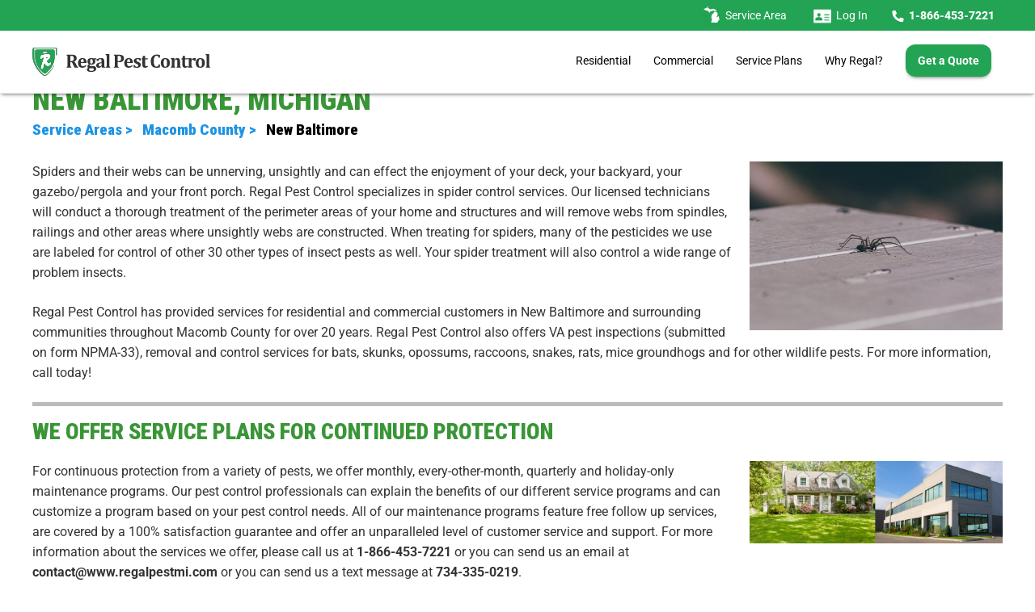

--- FILE ---
content_type: text/html; charset=UTF-8
request_url: https://regalpestmi.com/spider-control-services-new-baltimore-mi/
body_size: 28495
content:
<!DOCTYPE html>
<html lang="en-US">
<head>
<meta charset="UTF-8">
<meta name="viewport" content="width=device-width, initial-scale=1">
	<link rel="profile" href="https://gmpg.org/xfn/11"> 
	<meta name='robots' content='index, follow, max-image-preview:large, max-snippet:-1, max-video-preview:-1' />
	<style>img:is([sizes="auto" i], [sizes^="auto," i]) { contain-intrinsic-size: 3000px 1500px }</style>
	
	<!-- This site is optimized with the Yoast SEO plugin v26.8 - https://yoast.com/product/yoast-seo-wordpress/ -->
	<title>Spider Control - New Baltimore MI 1-866-453-7221 Regal Pest Control</title>
	<meta name="description" content="Spider control specialists. Servicing New Baltimore and Southeast Michigan for over 20 years. Locally owned. Family operated. Call today!" />
	<link rel="canonical" href="https://regalpestmi.com/spider-control-services-new-baltimore-mi/" />
	<meta property="og:locale" content="en_US" />
	<meta property="og:type" content="article" />
	<meta property="og:title" content="Spider Control - New Baltimore MI 1-866-453-7221 Regal Pest Control" />
	<meta property="og:description" content="Spider control specialists. Servicing New Baltimore and Southeast Michigan for over 20 years. Locally owned. Family operated. Call today!" />
	<meta property="og:url" content="https://regalpestmi.com/spider-control-services-new-baltimore-mi/" />
	<meta property="og:site_name" content="Regal Pest Control" />
	<meta property="article:modified_time" content="2020-02-07T20:51:22+00:00" />
	<meta property="og:image" content="https://regalpestmi.com/wp-content/uploads/2020/02/spider20200107-1024x683.jpeg" />
	<script type="application/ld+json" class="yoast-schema-graph">{"@context":"https://schema.org","@graph":[{"@type":"WebPage","@id":"https://regalpestmi.com/spider-control-services-new-baltimore-mi/","url":"https://regalpestmi.com/spider-control-services-new-baltimore-mi/","name":"Spider Control - New Baltimore MI 1-866-453-7221 Regal Pest Control","isPartOf":{"@id":"https://regalpestmi.com/#website"},"primaryImageOfPage":{"@id":"https://regalpestmi.com/spider-control-services-new-baltimore-mi/#primaryimage"},"image":{"@id":"https://regalpestmi.com/spider-control-services-new-baltimore-mi/#primaryimage"},"thumbnailUrl":"https://regalpestmi.com/wp-content/uploads/2020/02/spider20200107-1024x683.jpeg","datePublished":"2020-02-07T20:51:21+00:00","dateModified":"2020-02-07T20:51:22+00:00","description":"Spider control specialists. Servicing New Baltimore and Southeast Michigan for over 20 years. Locally owned. Family operated. Call today!","breadcrumb":{"@id":"https://regalpestmi.com/spider-control-services-new-baltimore-mi/#breadcrumb"},"inLanguage":"en-US","potentialAction":[{"@type":"ReadAction","target":["https://regalpestmi.com/spider-control-services-new-baltimore-mi/"]}]},{"@type":"ImageObject","inLanguage":"en-US","@id":"https://regalpestmi.com/spider-control-services-new-baltimore-mi/#primaryimage","url":"https://regalpestmi.com/wp-content/uploads/2020/02/spider20200107.jpeg","contentUrl":"https://regalpestmi.com/wp-content/uploads/2020/02/spider20200107.jpeg","width":2250,"height":1500},{"@type":"BreadcrumbList","@id":"https://regalpestmi.com/spider-control-services-new-baltimore-mi/#breadcrumb","itemListElement":[{"@type":"ListItem","position":1,"name":"Home","item":"https://regalpestmi.com/"},{"@type":"ListItem","position":2,"name":"Spider Control Services"}]},{"@type":"WebSite","@id":"https://regalpestmi.com/#website","url":"https://regalpestmi.com/","name":"Regal Pest Control","description":"","publisher":{"@id":"https://regalpestmi.com/#organization"},"alternateName":"Regal Pest Control","potentialAction":[{"@type":"SearchAction","target":{"@type":"EntryPoint","urlTemplate":"https://regalpestmi.com/?s={search_term_string}"},"query-input":{"@type":"PropertyValueSpecification","valueRequired":true,"valueName":"search_term_string"}}],"inLanguage":"en-US"},{"@type":"Organization","@id":"https://regalpestmi.com/#organization","name":"Regal Pest Control","url":"https://regalpestmi.com/","logo":{"@type":"ImageObject","inLanguage":"en-US","@id":"https://regalpestmi.com/#/schema/logo/image/","url":"https://regalpestmi.com/wp-content/uploads/2023/12/Regal-Logo-SVG-shield-only.svg","contentUrl":"https://regalpestmi.com/wp-content/uploads/2023/12/Regal-Logo-SVG-shield-only.svg","width":210,"height":297,"caption":"Regal Pest Control"},"image":{"@id":"https://regalpestmi.com/#/schema/logo/image/"},"sameAs":["https://x.com/regalpest"]}]}</script>
	<!-- / Yoast SEO plugin. -->


<link rel='dns-prefetch' href='//www.googletagmanager.com' />
<link rel='dns-prefetch' href='//fonts.googleapis.com' />
<link rel="alternate" type="application/rss+xml" title="Regal Pest Control &raquo; Feed" href="https://regalpestmi.com/feed/" />
<link rel="alternate" type="application/rss+xml" title="Regal Pest Control &raquo; Comments Feed" href="https://regalpestmi.com/comments/feed/" />
<script>
window._wpemojiSettings = {"baseUrl":"https:\/\/s.w.org\/images\/core\/emoji\/15.1.0\/72x72\/","ext":".png","svgUrl":"https:\/\/s.w.org\/images\/core\/emoji\/15.1.0\/svg\/","svgExt":".svg","source":{"concatemoji":"https:\/\/regalpestmi.com\/wp-includes\/js\/wp-emoji-release.min.js?ver=6.8.1"}};
/*! This file is auto-generated */
!function(i,n){var o,s,e;function c(e){try{var t={supportTests:e,timestamp:(new Date).valueOf()};sessionStorage.setItem(o,JSON.stringify(t))}catch(e){}}function p(e,t,n){e.clearRect(0,0,e.canvas.width,e.canvas.height),e.fillText(t,0,0);var t=new Uint32Array(e.getImageData(0,0,e.canvas.width,e.canvas.height).data),r=(e.clearRect(0,0,e.canvas.width,e.canvas.height),e.fillText(n,0,0),new Uint32Array(e.getImageData(0,0,e.canvas.width,e.canvas.height).data));return t.every(function(e,t){return e===r[t]})}function u(e,t,n){switch(t){case"flag":return n(e,"\ud83c\udff3\ufe0f\u200d\u26a7\ufe0f","\ud83c\udff3\ufe0f\u200b\u26a7\ufe0f")?!1:!n(e,"\ud83c\uddfa\ud83c\uddf3","\ud83c\uddfa\u200b\ud83c\uddf3")&&!n(e,"\ud83c\udff4\udb40\udc67\udb40\udc62\udb40\udc65\udb40\udc6e\udb40\udc67\udb40\udc7f","\ud83c\udff4\u200b\udb40\udc67\u200b\udb40\udc62\u200b\udb40\udc65\u200b\udb40\udc6e\u200b\udb40\udc67\u200b\udb40\udc7f");case"emoji":return!n(e,"\ud83d\udc26\u200d\ud83d\udd25","\ud83d\udc26\u200b\ud83d\udd25")}return!1}function f(e,t,n){var r="undefined"!=typeof WorkerGlobalScope&&self instanceof WorkerGlobalScope?new OffscreenCanvas(300,150):i.createElement("canvas"),a=r.getContext("2d",{willReadFrequently:!0}),o=(a.textBaseline="top",a.font="600 32px Arial",{});return e.forEach(function(e){o[e]=t(a,e,n)}),o}function t(e){var t=i.createElement("script");t.src=e,t.defer=!0,i.head.appendChild(t)}"undefined"!=typeof Promise&&(o="wpEmojiSettingsSupports",s=["flag","emoji"],n.supports={everything:!0,everythingExceptFlag:!0},e=new Promise(function(e){i.addEventListener("DOMContentLoaded",e,{once:!0})}),new Promise(function(t){var n=function(){try{var e=JSON.parse(sessionStorage.getItem(o));if("object"==typeof e&&"number"==typeof e.timestamp&&(new Date).valueOf()<e.timestamp+604800&&"object"==typeof e.supportTests)return e.supportTests}catch(e){}return null}();if(!n){if("undefined"!=typeof Worker&&"undefined"!=typeof OffscreenCanvas&&"undefined"!=typeof URL&&URL.createObjectURL&&"undefined"!=typeof Blob)try{var e="postMessage("+f.toString()+"("+[JSON.stringify(s),u.toString(),p.toString()].join(",")+"));",r=new Blob([e],{type:"text/javascript"}),a=new Worker(URL.createObjectURL(r),{name:"wpTestEmojiSupports"});return void(a.onmessage=function(e){c(n=e.data),a.terminate(),t(n)})}catch(e){}c(n=f(s,u,p))}t(n)}).then(function(e){for(var t in e)n.supports[t]=e[t],n.supports.everything=n.supports.everything&&n.supports[t],"flag"!==t&&(n.supports.everythingExceptFlag=n.supports.everythingExceptFlag&&n.supports[t]);n.supports.everythingExceptFlag=n.supports.everythingExceptFlag&&!n.supports.flag,n.DOMReady=!1,n.readyCallback=function(){n.DOMReady=!0}}).then(function(){return e}).then(function(){var e;n.supports.everything||(n.readyCallback(),(e=n.source||{}).concatemoji?t(e.concatemoji):e.wpemoji&&e.twemoji&&(t(e.twemoji),t(e.wpemoji)))}))}((window,document),window._wpemojiSettings);
</script>
<link rel='stylesheet' id='astra-theme-css-css' href='https://regalpestmi.com/wp-content/themes/astra/assets/css/minified/frontend.min.css?ver=4.12.0' media='all' />
<style id='astra-theme-css-inline-css'>
.ast-no-sidebar .entry-content .alignfull {margin-left: calc( -50vw + 50%);margin-right: calc( -50vw + 50%);max-width: 100vw;width: 100vw;}.ast-no-sidebar .entry-content .alignwide {margin-left: calc(-41vw + 50%);margin-right: calc(-41vw + 50%);max-width: unset;width: unset;}.ast-no-sidebar .entry-content .alignfull .alignfull,.ast-no-sidebar .entry-content .alignfull .alignwide,.ast-no-sidebar .entry-content .alignwide .alignfull,.ast-no-sidebar .entry-content .alignwide .alignwide,.ast-no-sidebar .entry-content .wp-block-column .alignfull,.ast-no-sidebar .entry-content .wp-block-column .alignwide{width: 100%;margin-left: auto;margin-right: auto;}.wp-block-gallery,.blocks-gallery-grid {margin: 0;}.wp-block-separator {max-width: 100px;}.wp-block-separator.is-style-wide,.wp-block-separator.is-style-dots {max-width: none;}.entry-content .has-2-columns .wp-block-column:first-child {padding-right: 10px;}.entry-content .has-2-columns .wp-block-column:last-child {padding-left: 10px;}@media (max-width: 782px) {.entry-content .wp-block-columns .wp-block-column {flex-basis: 100%;}.entry-content .has-2-columns .wp-block-column:first-child {padding-right: 0;}.entry-content .has-2-columns .wp-block-column:last-child {padding-left: 0;}}body .entry-content .wp-block-latest-posts {margin-left: 0;}body .entry-content .wp-block-latest-posts li {list-style: none;}.ast-no-sidebar .ast-container .entry-content .wp-block-latest-posts {margin-left: 0;}.ast-header-break-point .entry-content .alignwide {margin-left: auto;margin-right: auto;}.entry-content .blocks-gallery-item img {margin-bottom: auto;}.wp-block-pullquote {border-top: 4px solid #555d66;border-bottom: 4px solid #555d66;color: #40464d;}:root{--ast-post-nav-space:0;--ast-container-default-xlg-padding:6.67em;--ast-container-default-lg-padding:5.67em;--ast-container-default-slg-padding:4.34em;--ast-container-default-md-padding:3.34em;--ast-container-default-sm-padding:6.67em;--ast-container-default-xs-padding:2.4em;--ast-container-default-xxs-padding:1.4em;--ast-code-block-background:#EEEEEE;--ast-comment-inputs-background:#FAFAFA;--ast-normal-container-width:1200px;--ast-narrow-container-width:750px;--ast-blog-title-font-weight:normal;--ast-blog-meta-weight:inherit;--ast-global-color-primary:var(--ast-global-color-5);--ast-global-color-secondary:var(--ast-global-color-4);--ast-global-color-alternate-background:var(--ast-global-color-7);--ast-global-color-subtle-background:var(--ast-global-color-6);--ast-bg-style-guide:var( --ast-global-color-secondary,--ast-global-color-5 );--ast-shadow-style-guide:0px 0px 4px 0 #00000057;--ast-global-dark-bg-style:#fff;--ast-global-dark-lfs:#fbfbfb;--ast-widget-bg-color:#fafafa;--ast-wc-container-head-bg-color:#fbfbfb;--ast-title-layout-bg:#eeeeee;--ast-search-border-color:#e7e7e7;--ast-lifter-hover-bg:#e6e6e6;--ast-gallery-block-color:#000;--srfm-color-input-label:var(--ast-global-color-2);}html{font-size:93.75%;}a,.page-title{color:#1c93e3;}a:hover,a:focus{color:#192730;}body,button,input,select,textarea,.ast-button,.ast-custom-button{font-family:'Roboto',sans-serif;font-weight:400;font-size:15px;font-size:1rem;line-height:var(--ast-body-line-height,1.6em);}blockquote{color:#000000;}h1,h2,h3,h4,h5,h6,.entry-content :where(h1,h2,h3,h4,h5,h6),.entry-content :where(h1,h2,h3,h4,h5,h6) a,.site-title,.site-title a{font-family:'Montserrat',sans-serif;font-weight:500;}.ast-site-identity .site-title a{color:var(--ast-global-color-2);}.site-title{font-size:35px;font-size:2.3333333333333rem;display:none;}header .custom-logo-link img{max-width:220px;width:220px;}.astra-logo-svg{width:220px;}.site-header .site-description{font-size:15px;font-size:1rem;display:none;}.entry-title{font-size:30px;font-size:2rem;}.archive .ast-article-post .ast-article-inner,.blog .ast-article-post .ast-article-inner,.archive .ast-article-post .ast-article-inner:hover,.blog .ast-article-post .ast-article-inner:hover{overflow:hidden;}h1,.entry-content :where(h1),.entry-content :where(h1) a{font-size:48px;font-size:3.2rem;font-weight:500;font-family:'Montserrat',sans-serif;line-height:1.4em;}h2,.entry-content :where(h2),.entry-content :where(h2) a{font-size:42px;font-size:2.8rem;font-weight:500;font-family:'Montserrat',sans-serif;line-height:1.3em;}h3,.entry-content :where(h3),.entry-content :where(h3) a{font-size:30px;font-size:2rem;font-weight:500;font-family:'Montserrat',sans-serif;line-height:1.3em;}h4,.entry-content :where(h4),.entry-content :where(h4) a{font-size:25px;font-size:1.6666666666667rem;line-height:1.2em;font-family:'Montserrat',sans-serif;}h5,.entry-content :where(h5),.entry-content :where(h5) a{font-size:22px;font-size:1.4666666666667rem;line-height:1.2em;font-family:'Montserrat',sans-serif;}h6,.entry-content :where(h6),.entry-content :where(h6) a{font-size:18px;font-size:1.2rem;line-height:1.25em;font-family:'Montserrat',sans-serif;}::selection{background-color:#192730;color:#ffffff;}body,h1,h2,h3,h4,h5,h6,.entry-title a,.entry-content :where(h1,h2,h3,h4,h5,h6),.entry-content :where(h1,h2,h3,h4,h5,h6) a{color:#192730;}.tagcloud a:hover,.tagcloud a:focus,.tagcloud a.current-item{color:#ffffff;border-color:#1c93e3;background-color:#1c93e3;}input:focus,input[type="text"]:focus,input[type="email"]:focus,input[type="url"]:focus,input[type="password"]:focus,input[type="reset"]:focus,input[type="search"]:focus,textarea:focus{border-color:#1c93e3;}input[type="radio"]:checked,input[type=reset],input[type="checkbox"]:checked,input[type="checkbox"]:hover:checked,input[type="checkbox"]:focus:checked,input[type=range]::-webkit-slider-thumb{border-color:#1c93e3;background-color:#1c93e3;box-shadow:none;}.site-footer a:hover + .post-count,.site-footer a:focus + .post-count{background:#1c93e3;border-color:#1c93e3;}.single .nav-links .nav-previous,.single .nav-links .nav-next{color:#1c93e3;}.entry-meta,.entry-meta *{line-height:1.45;color:#1c93e3;}.entry-meta a:not(.ast-button):hover,.entry-meta a:not(.ast-button):hover *,.entry-meta a:not(.ast-button):focus,.entry-meta a:not(.ast-button):focus *,.page-links > .page-link,.page-links .page-link:hover,.post-navigation a:hover{color:#192730;}#cat option,.secondary .calendar_wrap thead a,.secondary .calendar_wrap thead a:visited{color:#1c93e3;}.secondary .calendar_wrap #today,.ast-progress-val span{background:#1c93e3;}.secondary a:hover + .post-count,.secondary a:focus + .post-count{background:#1c93e3;border-color:#1c93e3;}.calendar_wrap #today > a{color:#ffffff;}.page-links .page-link,.single .post-navigation a{color:#1c93e3;}.ast-search-menu-icon .search-form button.search-submit{padding:0 4px;}.ast-search-menu-icon form.search-form{padding-right:0;}.ast-search-menu-icon.slide-search input.search-field{width:0;}.ast-header-search .ast-search-menu-icon.ast-dropdown-active .search-form,.ast-header-search .ast-search-menu-icon.ast-dropdown-active .search-field:focus{transition:all 0.2s;}.search-form input.search-field:focus{outline:none;}.widget-title,.widget .wp-block-heading{font-size:21px;font-size:1.4rem;color:#192730;}.ast-search-menu-icon.slide-search a:focus-visible:focus-visible,.astra-search-icon:focus-visible,#close:focus-visible,a:focus-visible,.ast-menu-toggle:focus-visible,.site .skip-link:focus-visible,.wp-block-loginout input:focus-visible,.wp-block-search.wp-block-search__button-inside .wp-block-search__inside-wrapper,.ast-header-navigation-arrow:focus-visible,.ast-orders-table__row .ast-orders-table__cell:focus-visible,a#ast-apply-coupon:focus-visible,#ast-apply-coupon:focus-visible,#close:focus-visible,.button.search-submit:focus-visible,#search_submit:focus,.normal-search:focus-visible,.ast-header-account-wrap:focus-visible,.astra-cart-drawer-close:focus,.ast-single-variation:focus,.ast-button:focus,.ast-builder-button-wrap:has(.ast-custom-button-link:focus),.ast-builder-button-wrap .ast-custom-button-link:focus{outline-style:dotted;outline-color:inherit;outline-width:thin;}input:focus,input[type="text"]:focus,input[type="email"]:focus,input[type="url"]:focus,input[type="password"]:focus,input[type="reset"]:focus,input[type="search"]:focus,input[type="number"]:focus,textarea:focus,.wp-block-search__input:focus,[data-section="section-header-mobile-trigger"] .ast-button-wrap .ast-mobile-menu-trigger-minimal:focus,.ast-mobile-popup-drawer.active .menu-toggle-close:focus,#ast-scroll-top:focus,#coupon_code:focus,#ast-coupon-code:focus{border-style:dotted;border-color:inherit;border-width:thin;}input{outline:none;}.site-logo-img img{ transition:all 0.2s linear;}body .ast-oembed-container *{position:absolute;top:0;width:100%;height:100%;left:0;}body .wp-block-embed-pocket-casts .ast-oembed-container *{position:unset;}.ast-single-post-featured-section + article {margin-top: 2em;}.site-content .ast-single-post-featured-section img {width: 100%;overflow: hidden;object-fit: cover;}.site > .ast-single-related-posts-container {margin-top: 0;}@media (min-width: 1121px) {.ast-desktop .ast-container--narrow {max-width: var(--ast-narrow-container-width);margin: 0 auto;}}@media (max-width:1120.9px){#ast-desktop-header{display:none;}}@media (min-width:1121px){#ast-mobile-header{display:none;}}.wp-block-buttons.aligncenter{justify-content:center;}@media (max-width:782px){.entry-content .wp-block-columns .wp-block-column{margin-left:0px;}}.wp-block-image.aligncenter{margin-left:auto;margin-right:auto;}.wp-block-table.aligncenter{margin-left:auto;margin-right:auto;}.wp-block-buttons .wp-block-button.is-style-outline .wp-block-button__link.wp-element-button,.ast-outline-button,.wp-block-uagb-buttons-child .uagb-buttons-repeater.ast-outline-button{border-color:#ffffff;border-top-width:2px;border-right-width:2px;border-bottom-width:2px;border-left-width:2px;font-family:'Roboto',sans-serif;font-weight:inherit;font-size:14px;font-size:0.93333333333333rem;line-height:1em;border-top-left-radius:0px;border-top-right-radius:0px;border-bottom-right-radius:0px;border-bottom-left-radius:0px;}.wp-block-button.is-style-outline .wp-block-button__link:hover,.wp-block-buttons .wp-block-button.is-style-outline .wp-block-button__link:focus,.wp-block-buttons .wp-block-button.is-style-outline > .wp-block-button__link:not(.has-text-color):hover,.wp-block-buttons .wp-block-button.wp-block-button__link.is-style-outline:not(.has-text-color):hover,.ast-outline-button:hover,.ast-outline-button:focus,.wp-block-uagb-buttons-child .uagb-buttons-repeater.ast-outline-button:hover,.wp-block-uagb-buttons-child .uagb-buttons-repeater.ast-outline-button:focus{background-color:#6d6d6d;}.wp-block-button .wp-block-button__link.wp-element-button.is-style-outline:not(.has-background),.wp-block-button.is-style-outline>.wp-block-button__link.wp-element-button:not(.has-background),.ast-outline-button{background-color:#ffffff;}.entry-content[data-ast-blocks-layout] > figure{margin-bottom:1em;}@media (max-width:1120px){.ast-left-sidebar #content > .ast-container{display:flex;flex-direction:column-reverse;width:100%;}.ast-separate-container .ast-article-post,.ast-separate-container .ast-article-single{padding:1.5em 2.14em;}.ast-author-box img.avatar{margin:20px 0 0 0;}}@media (min-width:1121px){.ast-separate-container.ast-right-sidebar #primary,.ast-separate-container.ast-left-sidebar #primary{border:0;}.search-no-results.ast-separate-container #primary{margin-bottom:4em;}}.elementor-widget-button .elementor-button{border-style:solid;text-decoration:none;border-top-width:0;border-right-width:0;border-left-width:0;border-bottom-width:0;}body .elementor-button.elementor-size-sm,body .elementor-button.elementor-size-xs,body .elementor-button.elementor-size-md,body .elementor-button.elementor-size-lg,body .elementor-button.elementor-size-xl,body .elementor-button{border-top-left-radius:0px;border-top-right-radius:0px;border-bottom-right-radius:0px;border-bottom-left-radius:0px;padding-top:17px;padding-right:30px;padding-bottom:17px;padding-left:30px;}.elementor-widget-button .elementor-button{border-color:#ffffff;background-color:#ffffff;}.elementor-widget-button .elementor-button:hover,.elementor-widget-button .elementor-button:focus{color:#ffffff;background-color:#6d6d6d;border-color:#6d6d6d;}.wp-block-button .wp-block-button__link ,.elementor-widget-button .elementor-button,.elementor-widget-button .elementor-button:visited{color:#1c93e2;}.elementor-widget-button .elementor-button{font-family:'Roboto',sans-serif;font-size:14px;font-size:0.93333333333333rem;line-height:1em;}body .elementor-button.elementor-size-sm,body .elementor-button.elementor-size-xs,body .elementor-button.elementor-size-md,body .elementor-button.elementor-size-lg,body .elementor-button.elementor-size-xl,body .elementor-button{font-size:14px;font-size:0.93333333333333rem;}.wp-block-button .wp-block-button__link:hover,.wp-block-button .wp-block-button__link:focus{color:#ffffff;background-color:#6d6d6d;border-color:#6d6d6d;}.elementor-widget-heading h1.elementor-heading-title{line-height:1.4em;}.elementor-widget-heading h2.elementor-heading-title{line-height:1.3em;}.elementor-widget-heading h3.elementor-heading-title{line-height:1.3em;}.elementor-widget-heading h4.elementor-heading-title{line-height:1.2em;}.elementor-widget-heading h5.elementor-heading-title{line-height:1.2em;}.elementor-widget-heading h6.elementor-heading-title{line-height:1.25em;}.wp-block-button .wp-block-button__link{border-top-width:0;border-right-width:0;border-left-width:0;border-bottom-width:0;border-color:#ffffff;background-color:#ffffff;color:#1c93e2;font-family:'Roboto',sans-serif;font-weight:inherit;line-height:1em;font-size:14px;font-size:0.93333333333333rem;border-top-left-radius:0px;border-top-right-radius:0px;border-bottom-right-radius:0px;border-bottom-left-radius:0px;padding-top:17px;padding-right:30px;padding-bottom:17px;padding-left:30px;}.menu-toggle,button,.ast-button,.ast-custom-button,.button,input#submit,input[type="button"],input[type="submit"],input[type="reset"]{border-style:solid;border-top-width:0;border-right-width:0;border-left-width:0;border-bottom-width:0;color:#1c93e2;border-color:#ffffff;background-color:#ffffff;padding-top:17px;padding-right:30px;padding-bottom:17px;padding-left:30px;font-family:'Roboto',sans-serif;font-weight:inherit;font-size:14px;font-size:0.93333333333333rem;line-height:1em;border-top-left-radius:0px;border-top-right-radius:0px;border-bottom-right-radius:0px;border-bottom-left-radius:0px;}button:focus,.menu-toggle:hover,button:hover,.ast-button:hover,.ast-custom-button:hover .button:hover,.ast-custom-button:hover ,input[type=reset]:hover,input[type=reset]:focus,input#submit:hover,input#submit:focus,input[type="button"]:hover,input[type="button"]:focus,input[type="submit"]:hover,input[type="submit"]:focus{color:#ffffff;background-color:#6d6d6d;border-color:#6d6d6d;}@media (max-width:1120px){.ast-mobile-header-stack .main-header-bar .ast-search-menu-icon{display:inline-block;}.ast-header-break-point.ast-header-custom-item-outside .ast-mobile-header-stack .main-header-bar .ast-search-icon{margin:0;}.ast-comment-avatar-wrap img{max-width:2.5em;}.ast-comment-meta{padding:0 1.8888em 1.3333em;}.ast-separate-container .ast-comment-list li.depth-1{padding:1.5em 2.14em;}.ast-separate-container .comment-respond{padding:2em 2.14em;}}@media (min-width:1120px){.ast-container{max-width:100%;}}@media (max-width:1120px){.ast-separate-container .ast-article-post,.ast-separate-container .ast-article-single,.ast-separate-container .comments-title,.ast-separate-container .ast-archive-description{padding:1.5em 1em;}.ast-separate-container #content .ast-container{padding-left:0.54em;padding-right:0.54em;}.ast-separate-container .ast-comment-list .bypostauthor{padding:.5em;}.ast-search-menu-icon.ast-dropdown-active .search-field{width:170px;}} #ast-mobile-header .ast-site-header-cart-li a{pointer-events:none;}.ast-no-sidebar.ast-separate-container .entry-content .alignfull {margin-left: -6.67em;margin-right: -6.67em;width: auto;}@media (max-width: 1200px) {.ast-no-sidebar.ast-separate-container .entry-content .alignfull {margin-left: -2.4em;margin-right: -2.4em;}}@media (max-width: 768px) {.ast-no-sidebar.ast-separate-container .entry-content .alignfull {margin-left: -2.14em;margin-right: -2.14em;}}@media (max-width: 544px) {.ast-no-sidebar.ast-separate-container .entry-content .alignfull {margin-left: -1em;margin-right: -1em;}}.ast-no-sidebar.ast-separate-container .entry-content .alignwide {margin-left: -20px;margin-right: -20px;}.ast-no-sidebar.ast-separate-container .entry-content .wp-block-column .alignfull,.ast-no-sidebar.ast-separate-container .entry-content .wp-block-column .alignwide {margin-left: auto;margin-right: auto;width: 100%;}@media (max-width:1120px){.site-title{display:none;}.site-header .site-description{display:none;}h1,.entry-content :where(h1),.entry-content :where(h1) a{font-size:30px;}h2,.entry-content :where(h2),.entry-content :where(h2) a{font-size:25px;}h3,.entry-content :where(h3),.entry-content :where(h3) a{font-size:20px;}.astra-logo-svg{width:217px;}.astra-logo-svg:not(.sticky-custom-logo .astra-logo-svg,.transparent-custom-logo .astra-logo-svg,.advanced-header-logo .astra-logo-svg){height:14px;}header .custom-logo-link img,.ast-header-break-point .site-logo-img .custom-mobile-logo-link img{max-width:217px;width:217px;}}@media (max-width:1120px){.site-title{display:none;}.site-header .site-description{display:none;}h1,.entry-content :where(h1),.entry-content :where(h1) a{font-size:30px;}h2,.entry-content :where(h2),.entry-content :where(h2) a{font-size:25px;}h3,.entry-content :where(h3),.entry-content :where(h3) a{font-size:20px;}header .custom-logo-link img,.ast-header-break-point .site-branding img,.ast-header-break-point .custom-logo-link img{max-width:190px;width:190px;}.astra-logo-svg{width:190px;}.astra-logo-svg:not(.sticky-custom-logo .astra-logo-svg,.transparent-custom-logo .astra-logo-svg,.advanced-header-logo .astra-logo-svg){height:30px;}.ast-header-break-point .site-logo-img .custom-mobile-logo-link img{max-width:190px;}}@media (max-width:1120px){html{font-size:85.5%;}}@media (max-width:1120px){html{font-size:85.5%;}}@media (min-width:1121px){.ast-container{max-width:1240px;}}@font-face {font-family: "Astra";src: url(https://regalpestmi.com/wp-content/themes/astra/assets/fonts/astra.woff) format("woff"),url(https://regalpestmi.com/wp-content/themes/astra/assets/fonts/astra.ttf) format("truetype"),url(https://regalpestmi.com/wp-content/themes/astra/assets/fonts/astra.svg#astra) format("svg");font-weight: normal;font-style: normal;font-display: fallback;}@media (min-width:1121px){.main-header-menu .sub-menu .menu-item.ast-left-align-sub-menu:hover > .sub-menu,.main-header-menu .sub-menu .menu-item.ast-left-align-sub-menu.focus > .sub-menu{margin-left:-2px;}}.site .comments-area{padding-bottom:3em;}.astra-icon-down_arrow::after {content: "\e900";font-family: Astra;}.astra-icon-close::after {content: "\e5cd";font-family: Astra;}.astra-icon-drag_handle::after {content: "\e25d";font-family: Astra;}.astra-icon-format_align_justify::after {content: "\e235";font-family: Astra;}.astra-icon-menu::after {content: "\e5d2";font-family: Astra;}.astra-icon-reorder::after {content: "\e8fe";font-family: Astra;}.astra-icon-search::after {content: "\e8b6";font-family: Astra;}.astra-icon-zoom_in::after {content: "\e56b";font-family: Astra;}.astra-icon-check-circle::after {content: "\e901";font-family: Astra;}.astra-icon-shopping-cart::after {content: "\f07a";font-family: Astra;}.astra-icon-shopping-bag::after {content: "\f290";font-family: Astra;}.astra-icon-shopping-basket::after {content: "\f291";font-family: Astra;}.astra-icon-circle-o::after {content: "\e903";font-family: Astra;}.astra-icon-certificate::after {content: "\e902";font-family: Astra;}blockquote {padding: 1.2em;}:root .has-ast-global-color-0-color{color:var(--ast-global-color-0);}:root .has-ast-global-color-0-background-color{background-color:var(--ast-global-color-0);}:root .wp-block-button .has-ast-global-color-0-color{color:var(--ast-global-color-0);}:root .wp-block-button .has-ast-global-color-0-background-color{background-color:var(--ast-global-color-0);}:root .has-ast-global-color-1-color{color:var(--ast-global-color-1);}:root .has-ast-global-color-1-background-color{background-color:var(--ast-global-color-1);}:root .wp-block-button .has-ast-global-color-1-color{color:var(--ast-global-color-1);}:root .wp-block-button .has-ast-global-color-1-background-color{background-color:var(--ast-global-color-1);}:root .has-ast-global-color-2-color{color:var(--ast-global-color-2);}:root .has-ast-global-color-2-background-color{background-color:var(--ast-global-color-2);}:root .wp-block-button .has-ast-global-color-2-color{color:var(--ast-global-color-2);}:root .wp-block-button .has-ast-global-color-2-background-color{background-color:var(--ast-global-color-2);}:root .has-ast-global-color-3-color{color:var(--ast-global-color-3);}:root .has-ast-global-color-3-background-color{background-color:var(--ast-global-color-3);}:root .wp-block-button .has-ast-global-color-3-color{color:var(--ast-global-color-3);}:root .wp-block-button .has-ast-global-color-3-background-color{background-color:var(--ast-global-color-3);}:root .has-ast-global-color-4-color{color:var(--ast-global-color-4);}:root .has-ast-global-color-4-background-color{background-color:var(--ast-global-color-4);}:root .wp-block-button .has-ast-global-color-4-color{color:var(--ast-global-color-4);}:root .wp-block-button .has-ast-global-color-4-background-color{background-color:var(--ast-global-color-4);}:root .has-ast-global-color-5-color{color:var(--ast-global-color-5);}:root .has-ast-global-color-5-background-color{background-color:var(--ast-global-color-5);}:root .wp-block-button .has-ast-global-color-5-color{color:var(--ast-global-color-5);}:root .wp-block-button .has-ast-global-color-5-background-color{background-color:var(--ast-global-color-5);}:root .has-ast-global-color-6-color{color:var(--ast-global-color-6);}:root .has-ast-global-color-6-background-color{background-color:var(--ast-global-color-6);}:root .wp-block-button .has-ast-global-color-6-color{color:var(--ast-global-color-6);}:root .wp-block-button .has-ast-global-color-6-background-color{background-color:var(--ast-global-color-6);}:root .has-ast-global-color-7-color{color:var(--ast-global-color-7);}:root .has-ast-global-color-7-background-color{background-color:var(--ast-global-color-7);}:root .wp-block-button .has-ast-global-color-7-color{color:var(--ast-global-color-7);}:root .wp-block-button .has-ast-global-color-7-background-color{background-color:var(--ast-global-color-7);}:root .has-ast-global-color-8-color{color:var(--ast-global-color-8);}:root .has-ast-global-color-8-background-color{background-color:var(--ast-global-color-8);}:root .wp-block-button .has-ast-global-color-8-color{color:var(--ast-global-color-8);}:root .wp-block-button .has-ast-global-color-8-background-color{background-color:var(--ast-global-color-8);}:root{--ast-global-color-0:#0170B9;--ast-global-color-1:#3a3a3a;--ast-global-color-2:#3a3a3a;--ast-global-color-3:#4B4F58;--ast-global-color-4:#F5F5F5;--ast-global-color-5:#FFFFFF;--ast-global-color-6:#E5E5E5;--ast-global-color-7:#424242;--ast-global-color-8:#000000;}:root {--ast-border-color : #dddddd;}.ast-archive-entry-banner {-js-display: flex;display: flex;flex-direction: column;justify-content: center;text-align: center;position: relative;background: var(--ast-title-layout-bg);}.ast-archive-entry-banner[data-banner-width-type="custom"] {margin: 0 auto;width: 100%;}.ast-archive-entry-banner[data-banner-layout="layout-1"] {background: inherit;padding: 20px 0;text-align: left;}body.archive .ast-archive-description{max-width:1200px;width:100%;text-align:left;padding-top:3em;padding-right:3em;padding-bottom:3em;padding-left:3em;}body.archive .ast-archive-description .ast-archive-title,body.archive .ast-archive-description .ast-archive-title *{font-size:40px;font-size:2.6666666666667rem;text-transform:capitalize;}body.archive .ast-archive-description > *:not(:last-child){margin-bottom:10px;}@media (max-width:1120px){body.archive .ast-archive-description{text-align:left;}}@media (max-width:1120px){body.archive .ast-archive-description{text-align:left;}}.ast-breadcrumbs .trail-browse,.ast-breadcrumbs .trail-items,.ast-breadcrumbs .trail-items li{display:inline-block;margin:0;padding:0;border:none;background:inherit;text-indent:0;text-decoration:none;}.ast-breadcrumbs .trail-browse{font-size:inherit;font-style:inherit;font-weight:inherit;color:inherit;}.ast-breadcrumbs .trail-items{list-style:none;}.trail-items li::after{padding:0 0.3em;content:"\00bb";}.trail-items li:last-of-type::after{display:none;}h1,h2,h3,h4,h5,h6,.entry-content :where(h1,h2,h3,h4,h5,h6){color:var(--ast-global-color-2);}@media (max-width:1120px){.ast-builder-grid-row-container.ast-builder-grid-row-tablet-3-firstrow .ast-builder-grid-row > *:first-child,.ast-builder-grid-row-container.ast-builder-grid-row-tablet-3-lastrow .ast-builder-grid-row > *:last-child{grid-column:1 / -1;}}@media (max-width:1120px){.ast-builder-grid-row-container.ast-builder-grid-row-mobile-3-firstrow .ast-builder-grid-row > *:first-child,.ast-builder-grid-row-container.ast-builder-grid-row-mobile-3-lastrow .ast-builder-grid-row > *:last-child{grid-column:1 / -1;}}@media (max-width:1120px){.ast-builder-layout-element .ast-site-identity{margin-top:0px;margin-bottom:0px;margin-left:0px;margin-right:0px;}}@media (max-width:1120px){.ast-builder-layout-element .ast-site-identity{margin-top:0px;margin-left:-10px;margin-right:-10px;}}.ast-builder-layout-element[data-section="title_tagline"]{display:flex;}@media (max-width:1120px){.ast-header-break-point .ast-builder-layout-element[data-section="title_tagline"]{display:flex;}}@media (max-width:1120px){.ast-header-break-point .ast-builder-layout-element[data-section="title_tagline"]{display:flex;}}.ast-builder-menu-1{font-family:'Roboto',sans-serif;font-weight:400;text-transform:none;}.ast-builder-menu-1 .menu-item > .menu-link{font-size:14px;font-size:0.93333333333333rem;color:#020101;padding-bottom:1.5%;}.ast-builder-menu-1 .menu-item > .ast-menu-toggle{color:#020101;}.ast-builder-menu-1 .menu-item:hover > .menu-link,.ast-builder-menu-1 .inline-on-mobile .menu-item:hover > .ast-menu-toggle{color:#23a455;}.ast-builder-menu-1 .menu-item:hover > .ast-menu-toggle{color:#23a455;}.ast-builder-menu-1 .menu-item.current-menu-item > .menu-link,.ast-builder-menu-1 .inline-on-mobile .menu-item.current-menu-item > .ast-menu-toggle,.ast-builder-menu-1 .current-menu-ancestor > .menu-link{color:#23a455;}.ast-builder-menu-1 .menu-item.current-menu-item > .ast-menu-toggle{color:#23a455;}.ast-builder-menu-1 .sub-menu,.ast-builder-menu-1 .inline-on-mobile .sub-menu{border-top-width:0px;border-bottom-width:0px;border-right-width:0px;border-left-width:0px;border-color:#192730;border-style:solid;border-top-left-radius:3px;border-top-right-radius:3px;border-bottom-right-radius:3px;border-bottom-left-radius:3px;}.ast-builder-menu-1 .sub-menu .sub-menu{top:0px;}.ast-builder-menu-1 .main-header-menu > .menu-item > .sub-menu,.ast-builder-menu-1 .main-header-menu > .menu-item > .astra-full-megamenu-wrapper{margin-top:0px;}.ast-desktop .ast-builder-menu-1 .main-header-menu > .menu-item > .sub-menu:before,.ast-desktop .ast-builder-menu-1 .main-header-menu > .menu-item > .astra-full-megamenu-wrapper:before{height:calc( 0px + 0px + 5px );}.ast-builder-menu-1 .sub-menu .menu-item:first-of-type > .menu-link,.ast-builder-menu-1 .inline-on-mobile .sub-menu .menu-item:first-of-type > .menu-link{border-top-left-radius:calc(3px - 0px);border-top-right-radius:calc(3px - 0px);}.ast-builder-menu-1 .sub-menu .menu-item:last-of-type > .menu-link,.ast-builder-menu-1 .inline-on-mobile .sub-menu .menu-item:last-of-type > .menu-link{border-bottom-right-radius:calc(3px - 0px);border-bottom-left-radius:calc(3px - 0px);}.ast-desktop .ast-builder-menu-1 .menu-item .sub-menu .menu-link{border-style:none;}@media (max-width:1120px){.ast-header-break-point .ast-builder-menu-1 .menu-item.menu-item-has-children > .ast-menu-toggle{top:0;}.ast-builder-menu-1 .inline-on-mobile .menu-item.menu-item-has-children > .ast-menu-toggle{right:-15px;}.ast-builder-menu-1 .menu-item-has-children > .menu-link:after{content:unset;}.ast-builder-menu-1 .main-header-menu > .menu-item > .sub-menu,.ast-builder-menu-1 .main-header-menu > .menu-item > .astra-full-megamenu-wrapper{margin-top:0;}}@media (max-width:1120px){.ast-header-break-point .ast-builder-menu-1 .menu-item.menu-item-has-children > .ast-menu-toggle{top:0;}.ast-builder-menu-1 .main-header-menu > .menu-item > .sub-menu,.ast-builder-menu-1 .main-header-menu > .menu-item > .astra-full-megamenu-wrapper{margin-top:0;}}.ast-builder-menu-1{display:flex;}@media (max-width:1120px){.ast-header-break-point .ast-builder-menu-1{display:none;}}@media (max-width:1120px){.ast-header-break-point .ast-builder-menu-1{display:none;}}.ast-desktop .ast-menu-hover-style-underline > .menu-item > .menu-link:before,.ast-desktop .ast-menu-hover-style-overline > .menu-item > .menu-link:before {content: "";position: absolute;width: 100%;right: 50%;height: 1px;background-color: transparent;transform: scale(0,0) translate(-50%,0);transition: transform .3s ease-in-out,color .0s ease-in-out;}.ast-desktop .ast-menu-hover-style-underline > .menu-item:hover > .menu-link:before,.ast-desktop .ast-menu-hover-style-overline > .menu-item:hover > .menu-link:before {width: calc(100% - 1.2em);background-color: currentColor;transform: scale(1,1) translate(50%,0);}.ast-desktop .ast-menu-hover-style-underline > .menu-item > .menu-link:before {bottom: 0;}.ast-desktop .ast-menu-hover-style-overline > .menu-item > .menu-link:before {top: 0;}.ast-desktop .ast-menu-hover-style-zoom > .menu-item > .menu-link:hover {transition: all .3s ease;transform: scale(1.2);}.ast-social-stack-desktop .ast-builder-social-element,.ast-social-stack-tablet .ast-builder-social-element,.ast-social-stack-mobile .ast-builder-social-element {margin-top: 6px;margin-bottom: 6px;}.social-show-label-true .ast-builder-social-element {width: auto;padding: 0 0.4em;}[data-section^="section-fb-social-icons-"] .footer-social-inner-wrap {text-align: center;}.ast-footer-social-wrap {width: 100%;}.ast-footer-social-wrap .ast-builder-social-element:first-child {margin-left: 0;}.ast-footer-social-wrap .ast-builder-social-element:last-child {margin-right: 0;}.ast-header-social-wrap .ast-builder-social-element:first-child {margin-left: 0;}.ast-header-social-wrap .ast-builder-social-element:last-child {margin-right: 0;}.ast-builder-social-element {line-height: 1;color: var(--ast-global-color-2);background: transparent;vertical-align: middle;transition: all 0.01s;margin-left: 6px;margin-right: 6px;justify-content: center;align-items: center;}.ast-builder-social-element .social-item-label {padding-left: 6px;}.ast-header-social-1-wrap .ast-builder-social-element,.ast-header-social-1-wrap .social-show-label-true .ast-builder-social-element{padding:0px;}.ast-header-social-1-wrap .ast-builder-social-element svg{width:18px;height:18px;}.ast-header-social-1-wrap .ast-social-icon-image-wrap{margin:0px;}@media (max-width:1120px){.ast-header-social-1-wrap .ast-builder-social-element svg{width:23px;height:23px;}.ast-header-social-1-wrap .ast-builder-social-element{margin-left:6.5px;margin-right:6.5px;}.ast-header-social-1-wrap{margin-left:-5px;margin-right:10px;}.ast-header-social-1-wrap .ast-social-color-type-custom svg{fill:#23a455;}.ast-header-social-1-wrap .ast-social-color-type-custom .social-item-label{color:#23a455;}}@media (max-width:1120px){.ast-header-social-1-wrap .ast-builder-social-element svg{width:15px;height:15px;}.ast-header-social-1-wrap .ast-builder-social-element{margin-left:0px;margin-right:0px;border-top-right-radius:10px;border-bottom-left-radius:0px;}.ast-header-social-1-wrap{margin-left:-4px;margin-right:15px;}.ast-header-social-1-wrap .ast-social-color-type-custom svg{fill:#23a455;}.ast-header-social-1-wrap .ast-social-color-type-custom .ast-builder-social-element:hover{color:#23a455;}.ast-header-social-1-wrap .ast-social-color-type-custom .ast-builder-social-element:hover svg{fill:#23a455;}.ast-header-social-1-wrap .ast-social-color-type-custom .social-item-label{color:#23a455;}.ast-header-social-1-wrap .ast-builder-social-element:hover .social-item-label{color:#23a455;}}.ast-builder-layout-element[data-section="section-hb-social-icons-1"]{display:flex;}@media (max-width:1120px){.ast-header-break-point .ast-builder-layout-element[data-section="section-hb-social-icons-1"]{display:flex;}}@media (max-width:1120px){.ast-header-break-point .ast-builder-layout-element[data-section="section-hb-social-icons-1"]{display:flex;}}.header-widget-area[data-section="sidebar-widgets-header-widget-2"] .header-widget-area-inner{color:#ffffff;}.header-widget-area[data-section="sidebar-widgets-header-widget-2"] .header-widget-area-inner a{color:#ffffff;}.header-widget-area[data-section="sidebar-widgets-header-widget-2"] .header-widget-area-inner a:hover{color:#545454;}.header-widget-area[data-section="sidebar-widgets-header-widget-2"] .widget-title,.header-widget-area[data-section="sidebar-widgets-header-widget-2"] h1,.header-widget-area[data-section="sidebar-widgets-header-widget-2"] .widget-area h1,.header-widget-area[data-section="sidebar-widgets-header-widget-2"] h2,.header-widget-area[data-section="sidebar-widgets-header-widget-2"] .widget-area h2,.header-widget-area[data-section="sidebar-widgets-header-widget-2"] h3,.header-widget-area[data-section="sidebar-widgets-header-widget-2"] .widget-area h3,.header-widget-area[data-section="sidebar-widgets-header-widget-2"] h4,.header-widget-area[data-section="sidebar-widgets-header-widget-2"] .widget-area h4,.header-widget-area[data-section="sidebar-widgets-header-widget-2"] h5,.header-widget-area[data-section="sidebar-widgets-header-widget-2"] .widget-area h5,.header-widget-area[data-section="sidebar-widgets-header-widget-2"] h6,.header-widget-area[data-section="sidebar-widgets-header-widget-2"] .widget-area h6{color:#ffffff;font-size:11em;}.header-widget-area[data-section="sidebar-widgets-header-widget-2"]{display:block;}@media (max-width:1120px){.ast-header-break-point .header-widget-area[data-section="sidebar-widgets-header-widget-2"]{display:block;}}@media (max-width:1120px){.ast-header-break-point .header-widget-area[data-section="sidebar-widgets-header-widget-2"]{display:block;}}.site-below-footer-wrap{padding-top:20px;padding-bottom:20px;}.site-below-footer-wrap[data-section="section-below-footer-builder"]{background-color:#23a455;background-image:none;}.site-below-footer-wrap[data-section="section-below-footer-builder"] .ast-builder-grid-row{max-width:1200px;margin-left:auto;margin-right:auto;}.site-below-footer-wrap[data-section="section-below-footer-builder"] .ast-builder-grid-row,.site-below-footer-wrap[data-section="section-below-footer-builder"] .site-footer-section{align-items:center;}.site-below-footer-wrap[data-section="section-below-footer-builder"].ast-footer-row-inline .site-footer-section{display:flex;margin-bottom:0;}.ast-builder-grid-row-full .ast-builder-grid-row{grid-template-columns:1fr;}@media (max-width:1120px){.site-below-footer-wrap[data-section="section-below-footer-builder"].ast-footer-row-tablet-inline .site-footer-section{display:flex;margin-bottom:0;}.site-below-footer-wrap[data-section="section-below-footer-builder"].ast-footer-row-tablet-stack .site-footer-section{display:block;margin-bottom:10px;}.ast-builder-grid-row-container.ast-builder-grid-row-tablet-full .ast-builder-grid-row{grid-template-columns:1fr;}}@media (max-width:1120px){.site-below-footer-wrap[data-section="section-below-footer-builder"] .ast-builder-grid-row{grid-column-gap:6px;grid-row-gap:6px;}.site-below-footer-wrap[data-section="section-below-footer-builder"].ast-footer-row-mobile-inline .site-footer-section{display:flex;margin-bottom:0;}.site-below-footer-wrap[data-section="section-below-footer-builder"].ast-footer-row-mobile-stack .site-footer-section{display:block;margin-bottom:10px;}.ast-builder-grid-row-container.ast-builder-grid-row-mobile-full .ast-builder-grid-row{grid-template-columns:1fr;}}.site-below-footer-wrap[data-section="section-below-footer-builder"]{padding-top:25px;padding-bottom:25px;padding-left:20px;padding-right:20px;margin-top:0px;margin-bottom:0px;}@media (max-width:1120px){.site-below-footer-wrap[data-section="section-below-footer-builder"]{padding-top:30px;padding-bottom:15px;padding-left:65px;padding-right:65px;}}.site-below-footer-wrap[data-section="section-below-footer-builder"]{display:grid;}@media (max-width:1120px){.ast-header-break-point .site-below-footer-wrap[data-section="section-below-footer-builder"]{display:grid;}}@media (max-width:1120px){.ast-header-break-point .site-below-footer-wrap[data-section="section-below-footer-builder"]{display:grid;}}.ast-social-stack-desktop .ast-builder-social-element,.ast-social-stack-tablet .ast-builder-social-element,.ast-social-stack-mobile .ast-builder-social-element {margin-top: 6px;margin-bottom: 6px;}.social-show-label-true .ast-builder-social-element {width: auto;padding: 0 0.4em;}[data-section^="section-fb-social-icons-"] .footer-social-inner-wrap {text-align: center;}.ast-footer-social-wrap {width: 100%;}.ast-footer-social-wrap .ast-builder-social-element:first-child {margin-left: 0;}.ast-footer-social-wrap .ast-builder-social-element:last-child {margin-right: 0;}.ast-header-social-wrap .ast-builder-social-element:first-child {margin-left: 0;}.ast-header-social-wrap .ast-builder-social-element:last-child {margin-right: 0;}.ast-builder-social-element {line-height: 1;color: var(--ast-global-color-2);background: transparent;vertical-align: middle;transition: all 0.01s;margin-left: 6px;margin-right: 6px;justify-content: center;align-items: center;}.ast-builder-social-element .social-item-label {padding-left: 6px;}.ast-footer-social-1-wrap .ast-builder-social-element,.ast-footer-social-1-wrap .social-show-label-true .ast-builder-social-element{margin-left:18.5px;margin-right:18.5px;padding:0px;}.ast-footer-social-1-wrap .ast-builder-social-element svg{width:3px;height:3px;}.ast-footer-social-1-wrap .ast-social-icon-image-wrap{margin:0px;}.ast-footer-social-1-wrap{margin-left:0px;margin-right:0px;}.ast-footer-social-1-wrap .ast-builder-social-element{background:#23a455;}.ast-footer-social-1-wrap .ast-social-color-type-custom .social-item-label{color:#ffffff;}.ast-footer-social-1-wrap .ast-builder-social-element:hover .social-item-label{color:#ffffff;}[data-section="section-fb-social-icons-1"] .footer-social-inner-wrap{text-align:center;}@media (max-width:1120px){[data-section="section-fb-social-icons-1"] .footer-social-inner-wrap{text-align:center;}}@media (max-width:1120px){.ast-footer-social-1-wrap{margin-top:0px;margin-bottom:0px;margin-left:5px;margin-right:5px;}[data-section="section-fb-social-icons-1"] .footer-social-inner-wrap{text-align:center;}}.ast-footer-social-1-wrap{font-size:1em;}.ast-builder-layout-element[data-section="section-fb-social-icons-1"]{display:flex;}@media (max-width:1120px){.ast-header-break-point .ast-builder-layout-element[data-section="section-fb-social-icons-1"]{display:flex;}}@media (max-width:1120px){.ast-header-break-point .ast-builder-layout-element[data-section="section-fb-social-icons-1"]{display:flex;}}.site-footer{background-color:#000000;background-image:none;}.ast-hfb-header .site-footer{padding-top:0px;padding-bottom:0px;padding-left:0px;padding-right:0px;}.site-primary-footer-wrap{padding-top:45px;padding-bottom:45px;}.site-primary-footer-wrap[data-section="section-primary-footer-builder"]{background-color:#ffffff;background-image:none;}.site-primary-footer-wrap[data-section="section-primary-footer-builder"] .ast-builder-grid-row{max-width:1200px;margin-left:auto;margin-right:auto;}.site-primary-footer-wrap[data-section="section-primary-footer-builder"] .ast-builder-grid-row,.site-primary-footer-wrap[data-section="section-primary-footer-builder"] .site-footer-section{align-items:flex-start;}.site-primary-footer-wrap[data-section="section-primary-footer-builder"].ast-footer-row-inline .site-footer-section{display:flex;margin-bottom:0;}.ast-builder-grid-row-4-equal .ast-builder-grid-row{grid-template-columns:repeat( 4,1fr );}@media (max-width:1120px){.site-primary-footer-wrap[data-section="section-primary-footer-builder"].ast-footer-row-tablet-inline .site-footer-section{display:flex;margin-bottom:0;}.site-primary-footer-wrap[data-section="section-primary-footer-builder"].ast-footer-row-tablet-stack .site-footer-section{display:block;margin-bottom:10px;}.ast-builder-grid-row-container.ast-builder-grid-row-tablet-4-equal .ast-builder-grid-row{grid-template-columns:repeat( 4,1fr );}}@media (max-width:1120px){.site-primary-footer-wrap[data-section="section-primary-footer-builder"].ast-footer-row-mobile-inline .site-footer-section{display:flex;margin-bottom:0;}.site-primary-footer-wrap[data-section="section-primary-footer-builder"].ast-footer-row-mobile-stack .site-footer-section{display:block;margin-bottom:10px;}.ast-builder-grid-row-container.ast-builder-grid-row-mobile-full .ast-builder-grid-row{grid-template-columns:1fr;}}@media (max-width:1120px){.site-primary-footer-wrap[data-section="section-primary-footer-builder"]{padding-top:3%;padding-bottom:3%;padding-left:3%;padding-right:5%;}}@media (max-width:1120px){.site-primary-footer-wrap[data-section="section-primary-footer-builder"]{padding-top:40px;padding-bottom:40px;padding-left:0px;padding-right:0px;margin-top:0px;}}.site-primary-footer-wrap[data-section="section-primary-footer-builder"]{display:grid;}@media (max-width:1120px){.ast-header-break-point .site-primary-footer-wrap[data-section="section-primary-footer-builder"]{display:grid;}}@media (max-width:1120px){.ast-header-break-point .site-primary-footer-wrap[data-section="section-primary-footer-builder"]{display:grid;}}.footer-widget-area[data-section="sidebar-widgets-footer-widget-1"] .footer-widget-area-inner{text-align:left;}@media (max-width:1120px){.footer-widget-area[data-section="sidebar-widgets-footer-widget-1"] .footer-widget-area-inner{text-align:right;}}@media (max-width:1120px){.footer-widget-area[data-section="sidebar-widgets-footer-widget-1"] .footer-widget-area-inner{text-align:center;}}.footer-widget-area[data-section="sidebar-widgets-footer-widget-2"] .footer-widget-area-inner{text-align:left;}@media (max-width:1120px){.footer-widget-area[data-section="sidebar-widgets-footer-widget-2"] .footer-widget-area-inner{text-align:center;}}@media (max-width:1120px){.footer-widget-area[data-section="sidebar-widgets-footer-widget-2"] .footer-widget-area-inner{text-align:left;}}.footer-widget-area[data-section="sidebar-widgets-footer-widget-3"] .footer-widget-area-inner{text-align:left;}@media (max-width:1120px){.footer-widget-area[data-section="sidebar-widgets-footer-widget-3"] .footer-widget-area-inner{text-align:center;}}@media (max-width:1120px){.footer-widget-area[data-section="sidebar-widgets-footer-widget-3"] .footer-widget-area-inner{text-align:left;}}.footer-widget-area[data-section="sidebar-widgets-footer-widget-4"] .footer-widget-area-inner{text-align:left;}@media (max-width:1120px){.footer-widget-area[data-section="sidebar-widgets-footer-widget-4"] .footer-widget-area-inner{text-align:center;}}@media (max-width:1120px){.footer-widget-area[data-section="sidebar-widgets-footer-widget-4"] .footer-widget-area-inner{text-align:left;}}.footer-widget-area[data-section="sidebar-widgets-footer-widget-1"] .footer-widget-area-inner{color:#3a3a3a;font-size:1em;}.footer-widget-area[data-section="sidebar-widgets-footer-widget-1"] .footer-widget-area-inner a{color:#ffffff;}.footer-widget-area[data-section="sidebar-widgets-footer-widget-1"] .footer-widget-area-inner a:hover{color:#3a3a3a;}.footer-widget-area[data-section="sidebar-widgets-footer-widget-1"] .widget-title,.footer-widget-area[data-section="sidebar-widgets-footer-widget-1"] h1,.footer-widget-area[data-section="sidebar-widgets-footer-widget-1"] .widget-area h1,.footer-widget-area[data-section="sidebar-widgets-footer-widget-1"] h2,.footer-widget-area[data-section="sidebar-widgets-footer-widget-1"] .widget-area h2,.footer-widget-area[data-section="sidebar-widgets-footer-widget-1"] h3,.footer-widget-area[data-section="sidebar-widgets-footer-widget-1"] .widget-area h3,.footer-widget-area[data-section="sidebar-widgets-footer-widget-1"] h4,.footer-widget-area[data-section="sidebar-widgets-footer-widget-1"] .widget-area h4,.footer-widget-area[data-section="sidebar-widgets-footer-widget-1"] h5,.footer-widget-area[data-section="sidebar-widgets-footer-widget-1"] .widget-area h5,.footer-widget-area[data-section="sidebar-widgets-footer-widget-1"] h6,.footer-widget-area[data-section="sidebar-widgets-footer-widget-1"] .widget-area h6{color:#656060;}.footer-widget-area[data-section="sidebar-widgets-footer-widget-1"]{margin-top:0%;margin-bottom:0%;margin-left:3%;}@media (max-width:1120px){.footer-widget-area[data-section="sidebar-widgets-footer-widget-1"]{margin-left:8%;margin-right:2%;}}@media (max-width:1120px){.footer-widget-area[data-section="sidebar-widgets-footer-widget-1"]{margin-bottom:0px;margin-left:60px;margin-right:0px;}}.footer-widget-area[data-section="sidebar-widgets-footer-widget-1"]{display:block;}@media (max-width:1120px){.ast-header-break-point .footer-widget-area[data-section="sidebar-widgets-footer-widget-1"]{display:block;}}@media (max-width:1120px){.ast-header-break-point .footer-widget-area[data-section="sidebar-widgets-footer-widget-1"]{display:block;}}.footer-widget-area[data-section="sidebar-widgets-footer-widget-2"] .footer-widget-area-inner{color:#3a3a3a;font-size:1em;}.footer-widget-area[data-section="sidebar-widgets-footer-widget-2"] .footer-widget-area-inner a{color:#3a3a3a;}.footer-widget-area[data-section="sidebar-widgets-footer-widget-2"] .footer-widget-area-inner a:hover{color:#23a455;}.footer-widget-area[data-section="sidebar-widgets-footer-widget-2"] .widget-title,.footer-widget-area[data-section="sidebar-widgets-footer-widget-2"] h1,.footer-widget-area[data-section="sidebar-widgets-footer-widget-2"] .widget-area h1,.footer-widget-area[data-section="sidebar-widgets-footer-widget-2"] h2,.footer-widget-area[data-section="sidebar-widgets-footer-widget-2"] .widget-area h2,.footer-widget-area[data-section="sidebar-widgets-footer-widget-2"] h3,.footer-widget-area[data-section="sidebar-widgets-footer-widget-2"] .widget-area h3,.footer-widget-area[data-section="sidebar-widgets-footer-widget-2"] h4,.footer-widget-area[data-section="sidebar-widgets-footer-widget-2"] .widget-area h4,.footer-widget-area[data-section="sidebar-widgets-footer-widget-2"] h5,.footer-widget-area[data-section="sidebar-widgets-footer-widget-2"] .widget-area h5,.footer-widget-area[data-section="sidebar-widgets-footer-widget-2"] h6,.footer-widget-area[data-section="sidebar-widgets-footer-widget-2"] .widget-area h6{color:#3a3a3a;font-size:1.2em;}.footer-widget-area[data-section="sidebar-widgets-footer-widget-2"]{margin-left:8%;margin-right:2%;}@media (max-width:1120px){.footer-widget-area[data-section="sidebar-widgets-footer-widget-2"] .footer-widget-area-inner{font-size:1em;}.footer-widget-area[data-section="sidebar-widgets-footer-widget-2"] .widget-title,.footer-widget-area[data-section="sidebar-widgets-footer-widget-2"] h1,.footer-widget-area[data-section="sidebar-widgets-footer-widget-2"] .widget-area h1,.footer-widget-area[data-section="sidebar-widgets-footer-widget-2"] h2,.footer-widget-area[data-section="sidebar-widgets-footer-widget-2"] .widget-area h2,.footer-widget-area[data-section="sidebar-widgets-footer-widget-2"] h3,.footer-widget-area[data-section="sidebar-widgets-footer-widget-2"] .widget-area h3,.footer-widget-area[data-section="sidebar-widgets-footer-widget-2"] h4,.footer-widget-area[data-section="sidebar-widgets-footer-widget-2"] .widget-area h4,.footer-widget-area[data-section="sidebar-widgets-footer-widget-2"] h5,.footer-widget-area[data-section="sidebar-widgets-footer-widget-2"] .widget-area h5,.footer-widget-area[data-section="sidebar-widgets-footer-widget-2"] h6,.footer-widget-area[data-section="sidebar-widgets-footer-widget-2"] .widget-area h6{font-size:1.2em;}.footer-widget-area[data-section="sidebar-widgets-footer-widget-2"]{margin-left:8%;margin-right:2%;}}@media (max-width:1120px){.footer-widget-area[data-section="sidebar-widgets-footer-widget-2"] .footer-widget-area-inner{font-size:1.1em;}.footer-widget-area[data-section="sidebar-widgets-footer-widget-2"] .widget-title,.footer-widget-area[data-section="sidebar-widgets-footer-widget-2"] h1,.footer-widget-area[data-section="sidebar-widgets-footer-widget-2"] .widget-area h1,.footer-widget-area[data-section="sidebar-widgets-footer-widget-2"] h2,.footer-widget-area[data-section="sidebar-widgets-footer-widget-2"] .widget-area h2,.footer-widget-area[data-section="sidebar-widgets-footer-widget-2"] h3,.footer-widget-area[data-section="sidebar-widgets-footer-widget-2"] .widget-area h3,.footer-widget-area[data-section="sidebar-widgets-footer-widget-2"] h4,.footer-widget-area[data-section="sidebar-widgets-footer-widget-2"] .widget-area h4,.footer-widget-area[data-section="sidebar-widgets-footer-widget-2"] h5,.footer-widget-area[data-section="sidebar-widgets-footer-widget-2"] .widget-area h5,.footer-widget-area[data-section="sidebar-widgets-footer-widget-2"] h6,.footer-widget-area[data-section="sidebar-widgets-footer-widget-2"] .widget-area h6{font-size:1.2em;}.footer-widget-area[data-section="sidebar-widgets-footer-widget-2"]{margin-top:35px;margin-left:70px;}}.footer-widget-area[data-section="sidebar-widgets-footer-widget-2"]{display:block;}@media (max-width:1120px){.ast-header-break-point .footer-widget-area[data-section="sidebar-widgets-footer-widget-2"]{display:block;}}@media (max-width:1120px){.ast-header-break-point .footer-widget-area[data-section="sidebar-widgets-footer-widget-2"]{display:block;}}.footer-widget-area[data-section="sidebar-widgets-footer-widget-3"] .footer-widget-area-inner{color:#3a3a3a;font-size:1em;}.footer-widget-area[data-section="sidebar-widgets-footer-widget-3"] .footer-widget-area-inner a{color:#3a3a3a;}.footer-widget-area[data-section="sidebar-widgets-footer-widget-3"] .footer-widget-area-inner a:hover{color:#23a455;}.footer-widget-area[data-section="sidebar-widgets-footer-widget-3"] .widget-title,.footer-widget-area[data-section="sidebar-widgets-footer-widget-3"] h1,.footer-widget-area[data-section="sidebar-widgets-footer-widget-3"] .widget-area h1,.footer-widget-area[data-section="sidebar-widgets-footer-widget-3"] h2,.footer-widget-area[data-section="sidebar-widgets-footer-widget-3"] .widget-area h2,.footer-widget-area[data-section="sidebar-widgets-footer-widget-3"] h3,.footer-widget-area[data-section="sidebar-widgets-footer-widget-3"] .widget-area h3,.footer-widget-area[data-section="sidebar-widgets-footer-widget-3"] h4,.footer-widget-area[data-section="sidebar-widgets-footer-widget-3"] .widget-area h4,.footer-widget-area[data-section="sidebar-widgets-footer-widget-3"] h5,.footer-widget-area[data-section="sidebar-widgets-footer-widget-3"] .widget-area h5,.footer-widget-area[data-section="sidebar-widgets-footer-widget-3"] h6,.footer-widget-area[data-section="sidebar-widgets-footer-widget-3"] .widget-area h6{color:#3a3a3a;font-size:1.2em;}.footer-widget-area[data-section="sidebar-widgets-footer-widget-3"]{margin-left:8%;margin-right:2%;}@media (max-width:1120px){.footer-widget-area[data-section="sidebar-widgets-footer-widget-3"] .footer-widget-area-inner{font-size:1em;}.footer-widget-area[data-section="sidebar-widgets-footer-widget-3"] .widget-title,.footer-widget-area[data-section="sidebar-widgets-footer-widget-3"] h1,.footer-widget-area[data-section="sidebar-widgets-footer-widget-3"] .widget-area h1,.footer-widget-area[data-section="sidebar-widgets-footer-widget-3"] h2,.footer-widget-area[data-section="sidebar-widgets-footer-widget-3"] .widget-area h2,.footer-widget-area[data-section="sidebar-widgets-footer-widget-3"] h3,.footer-widget-area[data-section="sidebar-widgets-footer-widget-3"] .widget-area h3,.footer-widget-area[data-section="sidebar-widgets-footer-widget-3"] h4,.footer-widget-area[data-section="sidebar-widgets-footer-widget-3"] .widget-area h4,.footer-widget-area[data-section="sidebar-widgets-footer-widget-3"] h5,.footer-widget-area[data-section="sidebar-widgets-footer-widget-3"] .widget-area h5,.footer-widget-area[data-section="sidebar-widgets-footer-widget-3"] h6,.footer-widget-area[data-section="sidebar-widgets-footer-widget-3"] .widget-area h6{font-size:1.2em;}.footer-widget-area[data-section="sidebar-widgets-footer-widget-3"]{margin-left:8%;margin-right:2%;}}@media (max-width:1120px){.footer-widget-area[data-section="sidebar-widgets-footer-widget-3"] .footer-widget-area-inner{font-size:1.1em;}.footer-widget-area[data-section="sidebar-widgets-footer-widget-3"] .widget-title,.footer-widget-area[data-section="sidebar-widgets-footer-widget-3"] h1,.footer-widget-area[data-section="sidebar-widgets-footer-widget-3"] .widget-area h1,.footer-widget-area[data-section="sidebar-widgets-footer-widget-3"] h2,.footer-widget-area[data-section="sidebar-widgets-footer-widget-3"] .widget-area h2,.footer-widget-area[data-section="sidebar-widgets-footer-widget-3"] h3,.footer-widget-area[data-section="sidebar-widgets-footer-widget-3"] .widget-area h3,.footer-widget-area[data-section="sidebar-widgets-footer-widget-3"] h4,.footer-widget-area[data-section="sidebar-widgets-footer-widget-3"] .widget-area h4,.footer-widget-area[data-section="sidebar-widgets-footer-widget-3"] h5,.footer-widget-area[data-section="sidebar-widgets-footer-widget-3"] .widget-area h5,.footer-widget-area[data-section="sidebar-widgets-footer-widget-3"] h6,.footer-widget-area[data-section="sidebar-widgets-footer-widget-3"] .widget-area h6{font-size:1.2em;}.footer-widget-area[data-section="sidebar-widgets-footer-widget-3"]{margin-bottom:30px;margin-left:70px;}}.footer-widget-area[data-section="sidebar-widgets-footer-widget-3"]{display:block;}@media (max-width:1120px){.ast-header-break-point .footer-widget-area[data-section="sidebar-widgets-footer-widget-3"]{display:block;}}@media (max-width:1120px){.ast-header-break-point .footer-widget-area[data-section="sidebar-widgets-footer-widget-3"]{display:block;}}.footer-widget-area[data-section="sidebar-widgets-footer-widget-4"] .footer-widget-area-inner{color:#3a3a3a;font-size:1em;}.footer-widget-area[data-section="sidebar-widgets-footer-widget-4"] .footer-widget-area-inner a{color:#3a3a3a;}.footer-widget-area[data-section="sidebar-widgets-footer-widget-4"] .footer-widget-area-inner a:hover{color:#23a455;}.footer-widget-area[data-section="sidebar-widgets-footer-widget-4"] .widget-title,.footer-widget-area[data-section="sidebar-widgets-footer-widget-4"] h1,.footer-widget-area[data-section="sidebar-widgets-footer-widget-4"] .widget-area h1,.footer-widget-area[data-section="sidebar-widgets-footer-widget-4"] h2,.footer-widget-area[data-section="sidebar-widgets-footer-widget-4"] .widget-area h2,.footer-widget-area[data-section="sidebar-widgets-footer-widget-4"] h3,.footer-widget-area[data-section="sidebar-widgets-footer-widget-4"] .widget-area h3,.footer-widget-area[data-section="sidebar-widgets-footer-widget-4"] h4,.footer-widget-area[data-section="sidebar-widgets-footer-widget-4"] .widget-area h4,.footer-widget-area[data-section="sidebar-widgets-footer-widget-4"] h5,.footer-widget-area[data-section="sidebar-widgets-footer-widget-4"] .widget-area h5,.footer-widget-area[data-section="sidebar-widgets-footer-widget-4"] h6,.footer-widget-area[data-section="sidebar-widgets-footer-widget-4"] .widget-area h6{color:#3a3a3a;font-size:1.2em;}.footer-widget-area[data-section="sidebar-widgets-footer-widget-4"]{margin-left:8%;margin-right:2%;}@media (max-width:1120px){.footer-widget-area[data-section="sidebar-widgets-footer-widget-4"] .footer-widget-area-inner{font-size:1em;}.footer-widget-area[data-section="sidebar-widgets-footer-widget-4"] .widget-title,.footer-widget-area[data-section="sidebar-widgets-footer-widget-4"] h1,.footer-widget-area[data-section="sidebar-widgets-footer-widget-4"] .widget-area h1,.footer-widget-area[data-section="sidebar-widgets-footer-widget-4"] h2,.footer-widget-area[data-section="sidebar-widgets-footer-widget-4"] .widget-area h2,.footer-widget-area[data-section="sidebar-widgets-footer-widget-4"] h3,.footer-widget-area[data-section="sidebar-widgets-footer-widget-4"] .widget-area h3,.footer-widget-area[data-section="sidebar-widgets-footer-widget-4"] h4,.footer-widget-area[data-section="sidebar-widgets-footer-widget-4"] .widget-area h4,.footer-widget-area[data-section="sidebar-widgets-footer-widget-4"] h5,.footer-widget-area[data-section="sidebar-widgets-footer-widget-4"] .widget-area h5,.footer-widget-area[data-section="sidebar-widgets-footer-widget-4"] h6,.footer-widget-area[data-section="sidebar-widgets-footer-widget-4"] .widget-area h6{font-size:1.1em;}.footer-widget-area[data-section="sidebar-widgets-footer-widget-4"]{margin-left:8%;margin-right:2%;}}@media (max-width:1120px){.footer-widget-area[data-section="sidebar-widgets-footer-widget-4"] .footer-widget-area-inner{font-size:1.1em;}.footer-widget-area[data-section="sidebar-widgets-footer-widget-4"] .widget-title,.footer-widget-area[data-section="sidebar-widgets-footer-widget-4"] h1,.footer-widget-area[data-section="sidebar-widgets-footer-widget-4"] .widget-area h1,.footer-widget-area[data-section="sidebar-widgets-footer-widget-4"] h2,.footer-widget-area[data-section="sidebar-widgets-footer-widget-4"] .widget-area h2,.footer-widget-area[data-section="sidebar-widgets-footer-widget-4"] h3,.footer-widget-area[data-section="sidebar-widgets-footer-widget-4"] .widget-area h3,.footer-widget-area[data-section="sidebar-widgets-footer-widget-4"] h4,.footer-widget-area[data-section="sidebar-widgets-footer-widget-4"] .widget-area h4,.footer-widget-area[data-section="sidebar-widgets-footer-widget-4"] h5,.footer-widget-area[data-section="sidebar-widgets-footer-widget-4"] .widget-area h5,.footer-widget-area[data-section="sidebar-widgets-footer-widget-4"] h6,.footer-widget-area[data-section="sidebar-widgets-footer-widget-4"] .widget-area h6{font-size:1.2em;}.footer-widget-area[data-section="sidebar-widgets-footer-widget-4"]{margin-left:70px;}}.footer-widget-area[data-section="sidebar-widgets-footer-widget-4"]{display:block;}@media (max-width:1120px){.ast-header-break-point .footer-widget-area[data-section="sidebar-widgets-footer-widget-4"]{display:block;}}@media (max-width:1120px){.ast-header-break-point .footer-widget-area[data-section="sidebar-widgets-footer-widget-4"]{display:block;}}.elementor-posts-container [CLASS*="ast-width-"]{width:100%;}.elementor-template-full-width .ast-container{display:block;}.elementor-screen-only,.screen-reader-text,.screen-reader-text span,.ui-helper-hidden-accessible{top:0 !important;}@media (max-width:1120px){.elementor-element .elementor-wc-products .woocommerce[class*="columns-"] ul.products li.product{width:auto;margin:0;}.elementor-element .woocommerce .woocommerce-result-count{float:none;}}.ast-header-break-point .main-header-bar{border-bottom-width:0px;}@media (min-width:1121px){.main-header-bar{border-bottom-width:0px;}}.ast-flex{-webkit-align-content:center;-ms-flex-line-pack:center;align-content:center;-webkit-box-align:center;-webkit-align-items:center;-moz-box-align:center;-ms-flex-align:center;align-items:center;}.main-header-bar{padding:1em 0;}.ast-site-identity{padding:0;}.header-main-layout-1 .ast-flex.main-header-container, .header-main-layout-3 .ast-flex.main-header-container{-webkit-align-content:center;-ms-flex-line-pack:center;align-content:center;-webkit-box-align:center;-webkit-align-items:center;-moz-box-align:center;-ms-flex-align:center;align-items:center;}.header-main-layout-1 .ast-flex.main-header-container, .header-main-layout-3 .ast-flex.main-header-container{-webkit-align-content:center;-ms-flex-line-pack:center;align-content:center;-webkit-box-align:center;-webkit-align-items:center;-moz-box-align:center;-ms-flex-align:center;align-items:center;}.main-header-menu .sub-menu .menu-item.menu-item-has-children > .menu-link:after{position:absolute;right:1em;top:50%;transform:translate(0,-50%) rotate(270deg);}.ast-header-break-point .main-header-bar .main-header-bar-navigation .page_item_has_children > .ast-menu-toggle::before, .ast-header-break-point .main-header-bar .main-header-bar-navigation .menu-item-has-children > .ast-menu-toggle::before, .ast-mobile-popup-drawer .main-header-bar-navigation .menu-item-has-children>.ast-menu-toggle::before, .ast-header-break-point .ast-mobile-header-wrap .main-header-bar-navigation .menu-item-has-children > .ast-menu-toggle::before{font-weight:bold;content:"\e900";font-family:Astra;text-decoration:inherit;display:inline-block;}.ast-header-break-point .main-navigation ul.sub-menu .menu-item .menu-link:before{content:"\e900";font-family:Astra;font-size:.65em;text-decoration:inherit;display:inline-block;transform:translate(0, -2px) rotateZ(270deg);margin-right:5px;}.widget_search .search-form:after{font-family:Astra;font-size:1.2em;font-weight:normal;content:"\e8b6";position:absolute;top:50%;right:15px;transform:translate(0, -50%);}.astra-search-icon::before{content:"\e8b6";font-family:Astra;font-style:normal;font-weight:normal;text-decoration:inherit;text-align:center;-webkit-font-smoothing:antialiased;-moz-osx-font-smoothing:grayscale;z-index:3;}.main-header-bar .main-header-bar-navigation .page_item_has_children > a:after, .main-header-bar .main-header-bar-navigation .menu-item-has-children > a:after, .menu-item-has-children .ast-header-navigation-arrow:after{content:"\e900";display:inline-block;font-family:Astra;font-size:.6rem;font-weight:bold;text-rendering:auto;-webkit-font-smoothing:antialiased;-moz-osx-font-smoothing:grayscale;margin-left:10px;line-height:normal;}.menu-item-has-children .sub-menu .ast-header-navigation-arrow:after{margin-left:0;}.ast-mobile-popup-drawer .main-header-bar-navigation .ast-submenu-expanded>.ast-menu-toggle::before{transform:rotateX(180deg);}.ast-header-break-point .main-header-bar-navigation .menu-item-has-children > .menu-link:after{display:none;}@media (min-width:1121px){.ast-builder-menu .main-navigation > ul > li:last-child a{margin-right:0;}}.ast-separate-container .ast-article-inner{background-color:transparent;background-image:none;}.ast-separate-container .ast-article-post{background-color:var(--ast-global-color-5);}@media (max-width:1120px){.ast-separate-container .ast-article-post{background-color:var(--ast-global-color-5);}}@media (max-width:1120px){.ast-separate-container .ast-article-post{background-color:var(--ast-global-color-5);}}.ast-separate-container .ast-article-single:not(.ast-related-post), .ast-separate-container .error-404, .ast-separate-container .no-results, .single.ast-separate-container  .ast-author-meta, .ast-separate-container .related-posts-title-wrapper, .ast-separate-container .comments-count-wrapper, .ast-box-layout.ast-plain-container .site-content, .ast-padded-layout.ast-plain-container .site-content, .ast-separate-container .ast-archive-description, .ast-separate-container .comments-area .comment-respond, .ast-separate-container .comments-area .ast-comment-list li, .ast-separate-container .comments-area .comments-title{background-color:var(--ast-global-color-5);}@media (max-width:1120px){.ast-separate-container .ast-article-single:not(.ast-related-post), .ast-separate-container .error-404, .ast-separate-container .no-results, .single.ast-separate-container  .ast-author-meta, .ast-separate-container .related-posts-title-wrapper, .ast-separate-container .comments-count-wrapper, .ast-box-layout.ast-plain-container .site-content, .ast-padded-layout.ast-plain-container .site-content, .ast-separate-container .ast-archive-description{background-color:var(--ast-global-color-5);}}@media (max-width:1120px){.ast-separate-container .ast-article-single:not(.ast-related-post), .ast-separate-container .error-404, .ast-separate-container .no-results, .single.ast-separate-container  .ast-author-meta, .ast-separate-container .related-posts-title-wrapper, .ast-separate-container .comments-count-wrapper, .ast-box-layout.ast-plain-container .site-content, .ast-padded-layout.ast-plain-container .site-content, .ast-separate-container .ast-archive-description{background-color:var(--ast-global-color-5);}}.ast-separate-container.ast-two-container #secondary .widget{background-color:var(--ast-global-color-5);}@media (max-width:1120px){.ast-separate-container.ast-two-container #secondary .widget{background-color:var(--ast-global-color-5);}}@media (max-width:1120px){.ast-separate-container.ast-two-container #secondary .widget{background-color:var(--ast-global-color-5);}}.ast-off-canvas-active body.ast-main-header-nav-open {overflow: hidden;}.ast-mobile-popup-drawer .ast-mobile-popup-overlay {background-color: rgba(0,0,0,0.4);position: fixed;top: 0;right: 0;bottom: 0;left: 0;visibility: hidden;opacity: 0;transition: opacity 0.2s ease-in-out;}.ast-mobile-popup-drawer .ast-mobile-popup-header {-js-display: flex;display: flex;justify-content: flex-end;min-height: calc( 1.2em + 24px);}.ast-mobile-popup-drawer .ast-mobile-popup-header .menu-toggle-close {background: transparent;border: 0;font-size: 24px;line-height: 1;padding: .6em;color: inherit;-js-display: flex;display: flex;box-shadow: none;}.ast-mobile-popup-drawer.ast-mobile-popup-full-width .ast-mobile-popup-inner {max-width: none;transition: transform 0s ease-in,opacity 0.2s ease-in;}.ast-mobile-popup-drawer.active {left: 0;opacity: 1;right: 0;z-index: 100000;transition: opacity 0.25s ease-out;}.ast-mobile-popup-drawer.active .ast-mobile-popup-overlay {opacity: 1;cursor: pointer;visibility: visible;}body.admin-bar .ast-mobile-popup-drawer,body.admin-bar .ast-mobile-popup-drawer .ast-mobile-popup-inner {top: 32px;}body.admin-bar.ast-primary-sticky-header-active .ast-mobile-popup-drawer,body.admin-bar.ast-primary-sticky-header-active .ast-mobile-popup-drawer .ast-mobile-popup-inner{top: 0px;}@media (max-width: 782px) {body.admin-bar .ast-mobile-popup-drawer,body.admin-bar .ast-mobile-popup-drawer .ast-mobile-popup-inner {top: 46px;}}.ast-mobile-popup-content > *,.ast-desktop-popup-content > *{padding: 10px 0;height: auto;}.ast-mobile-popup-content > *:first-child,.ast-desktop-popup-content > *:first-child{padding-top: 10px;}.ast-mobile-popup-content > .ast-builder-menu,.ast-desktop-popup-content > .ast-builder-menu{padding-top: 0;}.ast-mobile-popup-content > *:last-child,.ast-desktop-popup-content > *:last-child {padding-bottom: 0;}.ast-mobile-popup-drawer .ast-mobile-popup-content .ast-search-icon,.ast-mobile-popup-drawer .main-header-bar-navigation .menu-item-has-children .sub-menu,.ast-mobile-popup-drawer .ast-desktop-popup-content .ast-search-icon {display: none;}.ast-mobile-popup-drawer .ast-mobile-popup-content .ast-search-menu-icon.ast-inline-search label,.ast-mobile-popup-drawer .ast-desktop-popup-content .ast-search-menu-icon.ast-inline-search label {width: 100%;}.ast-mobile-popup-content .ast-builder-menu-mobile .main-header-menu,.ast-mobile-popup-content .ast-builder-menu-mobile .main-header-menu .sub-menu {background-color: transparent;}.ast-mobile-popup-content .ast-icon svg {height: .85em;width: .95em;margin-top: 15px;}.ast-mobile-popup-content .ast-icon.icon-search svg {margin-top: 0;}.ast-desktop .ast-desktop-popup-content .astra-menu-animation-slide-up > .menu-item > .sub-menu,.ast-desktop .ast-desktop-popup-content .astra-menu-animation-slide-up > .menu-item .menu-item > .sub-menu,.ast-desktop .ast-desktop-popup-content .astra-menu-animation-slide-down > .menu-item > .sub-menu,.ast-desktop .ast-desktop-popup-content .astra-menu-animation-slide-down > .menu-item .menu-item > .sub-menu,.ast-desktop .ast-desktop-popup-content .astra-menu-animation-fade > .menu-item > .sub-menu,.ast-mobile-popup-drawer.show,.ast-desktop .ast-desktop-popup-content .astra-menu-animation-fade > .menu-item .menu-item > .sub-menu{opacity: 1;visibility: visible;}.ast-mobile-popup-drawer {position: fixed;top: 0;bottom: 0;left: -99999rem;right: 99999rem;transition: opacity 0.25s ease-in,left 0s 0.25s,right 0s 0.25s;opacity: 0;visibility: hidden;}.ast-mobile-popup-drawer .ast-mobile-popup-inner {width: 100%;transform: translateX(100%);max-width: 90%;right: 0;top: 0;background: #fafafa;color: #3a3a3a;bottom: 0;opacity: 0;position: fixed;box-shadow: 0 0 2rem 0 rgba(0,0,0,0.1);-js-display: flex;display: flex;flex-direction: column;transition: transform 0.2s ease-in,opacity 0.2s ease-in;overflow-y:auto;overflow-x:hidden;}.ast-mobile-popup-drawer.ast-mobile-popup-left .ast-mobile-popup-inner {transform: translateX(-100%);right: auto;left: 0;}.ast-hfb-header.ast-default-menu-enable.ast-header-break-point .ast-mobile-popup-drawer .main-header-bar-navigation ul .menu-item .sub-menu .menu-link {padding-left: 30px;}.ast-hfb-header.ast-default-menu-enable.ast-header-break-point .ast-mobile-popup-drawer .main-header-bar-navigation .sub-menu .menu-item .menu-item .menu-link {padding-left: 40px;}.ast-mobile-popup-drawer .main-header-bar-navigation .menu-item-has-children > .ast-menu-toggle {right: calc( 20px - 0.907em);}.ast-mobile-popup-drawer.content-align-flex-end .main-header-bar-navigation .menu-item-has-children > .ast-menu-toggle {left: calc( 20px - 0.907em);width: fit-content;}.ast-mobile-popup-drawer .ast-mobile-popup-content .ast-search-menu-icon,.ast-mobile-popup-drawer .ast-mobile-popup-content .ast-search-menu-icon.slide-search,.ast-mobile-popup-drawer .ast-desktop-popup-content .ast-search-menu-icon,.ast-mobile-popup-drawer .ast-desktop-popup-content .ast-search-menu-icon.slide-search {width: 100%;position: relative;display: block;right: auto;transform: none;}.ast-mobile-popup-drawer .ast-mobile-popup-content .ast-search-menu-icon.slide-search .search-form,.ast-mobile-popup-drawer .ast-mobile-popup-content .ast-search-menu-icon .search-form,.ast-mobile-popup-drawer .ast-desktop-popup-content .ast-search-menu-icon.slide-search .search-form,.ast-mobile-popup-drawer .ast-desktop-popup-content .ast-search-menu-icon .search-form {right: 0;visibility: visible;opacity: 1;position: relative;top: auto;transform: none;padding: 0;display: block;overflow: hidden;}.ast-mobile-popup-drawer .ast-mobile-popup-content .ast-search-menu-icon.ast-inline-search .search-field,.ast-mobile-popup-drawer .ast-mobile-popup-content .ast-search-menu-icon .search-field,.ast-mobile-popup-drawer .ast-desktop-popup-content .ast-search-menu-icon.ast-inline-search .search-field,.ast-mobile-popup-drawer .ast-desktop-popup-content .ast-search-menu-icon .search-field {width: 100%;padding-right: 5.5em;}.ast-mobile-popup-drawer .ast-mobile-popup-content .ast-search-menu-icon .search-submit,.ast-mobile-popup-drawer .ast-desktop-popup-content .ast-search-menu-icon .search-submit {display: block;position: absolute;height: 100%;top: 0;right: 0;padding: 0 1em;border-radius: 0;}.ast-mobile-popup-drawer.active .ast-mobile-popup-inner {opacity: 1;visibility: visible;transform: translateX(0%);}.ast-mobile-popup-drawer.active .ast-mobile-popup-inner{background-color:#ffffff;;}.ast-mobile-header-wrap .ast-mobile-header-content, .ast-desktop-header-content{background-color:#ffffff;;}.ast-mobile-popup-content > *, .ast-mobile-header-content > *, .ast-desktop-popup-content > *, .ast-desktop-header-content > *{padding-top:237px;padding-bottom:237px;}.content-align-flex-start .ast-builder-layout-element{justify-content:flex-start;}.content-align-flex-start .main-header-menu{text-align:left;}.ast-mobile-popup-drawer.active .menu-toggle-close{color:#23a455;}.ast-mobile-header-wrap .ast-primary-header-bar,.ast-primary-header-bar .site-primary-header-wrap{min-height:34px;}.ast-desktop .ast-primary-header-bar .main-header-menu > .menu-item{line-height:34px;}.ast-header-break-point #masthead .ast-mobile-header-wrap .ast-primary-header-bar,.ast-header-break-point #masthead .ast-mobile-header-wrap .ast-below-header-bar,.ast-header-break-point #masthead .ast-mobile-header-wrap .ast-above-header-bar{padding-left:20px;padding-right:20px;}.ast-header-break-point .ast-primary-header-bar{border-bottom-width:0px;border-bottom-color:var( --ast-global-color-subtle-background,--ast-global-color-7 );border-bottom-style:solid;}@media (min-width:1121px){.ast-primary-header-bar{border-bottom-width:0px;border-bottom-color:var( --ast-global-color-subtle-background,--ast-global-color-7 );border-bottom-style:solid;}}.ast-primary-header-bar{background-color:#23a455;background-image:none;}.ast-desktop .ast-primary-header-bar.main-header-bar, .ast-header-break-point #masthead .ast-primary-header-bar.main-header-bar{padding-top:2px;padding-bottom:2px;padding-left:0px;padding-right:0px;}.ast-primary-header-bar{display:block;}@media (max-width:1120px){.ast-header-break-point .ast-primary-header-bar{display:none;}}@media (max-width:1120px){.ast-header-break-point .ast-primary-header-bar{display:none;}}[data-section="section-header-mobile-trigger"] .ast-button-wrap .ast-mobile-menu-trigger-minimal{color:#23a455;border:none;background:transparent;}[data-section="section-header-mobile-trigger"] .ast-button-wrap .mobile-menu-toggle-icon .ast-mobile-svg{width:20px;height:20px;fill:#23a455;}[data-section="section-header-mobile-trigger"] .ast-button-wrap .mobile-menu-wrap .mobile-menu{color:#23a455;}@media (max-width:1120px){[data-section="section-header-mobile-trigger"] .ast-button-wrap .menu-toggle{margin-left:0px;}}.ast-builder-menu-mobile .main-navigation .menu-item > .menu-link{font-family:'Roboto Condensed', sans-serif;font-weight:900;line-height:37px;}.ast-builder-menu-mobile .main-navigation .main-header-menu .menu-item > .menu-link{padding-top:0px;}.ast-builder-menu-mobile .main-navigation .menu-item.menu-item-has-children > .ast-menu-toggle{top:0px;}.ast-builder-menu-mobile .main-navigation .menu-item-has-children > .menu-link:after{content:unset;}.ast-hfb-header .ast-builder-menu-mobile .main-navigation .main-header-menu, .ast-hfb-header .ast-builder-menu-mobile .main-navigation .main-header-menu, .ast-hfb-header .ast-mobile-header-content .ast-builder-menu-mobile .main-navigation .main-header-menu, .ast-hfb-header .ast-mobile-popup-content .ast-builder-menu-mobile .main-navigation .main-header-menu{border-top-width:1px;border-color:#eaeaea;}.ast-hfb-header .ast-builder-menu-mobile .main-navigation .menu-item .sub-menu .menu-link, .ast-hfb-header .ast-builder-menu-mobile .main-navigation .menu-item .menu-link, .ast-hfb-header .ast-builder-menu-mobile .main-navigation .menu-item .sub-menu .menu-link, .ast-hfb-header .ast-builder-menu-mobile .main-navigation .menu-item .menu-link, .ast-hfb-header .ast-mobile-header-content .ast-builder-menu-mobile .main-navigation .menu-item .sub-menu .menu-link, .ast-hfb-header .ast-mobile-header-content .ast-builder-menu-mobile .main-navigation .menu-item .menu-link, .ast-hfb-header .ast-mobile-popup-content .ast-builder-menu-mobile .main-navigation .menu-item .sub-menu .menu-link, .ast-hfb-header .ast-mobile-popup-content .ast-builder-menu-mobile .main-navigation .menu-item .menu-link{border-bottom-width:1px;border-color:#eaeaea;border-style:solid;}.ast-builder-menu-mobile .main-navigation .menu-item.menu-item-has-children > .ast-menu-toggle{top:0px;}@media (max-width:1120px){.ast-builder-menu-mobile .main-navigation{font-size:17px;font-size:1.1333333333333rem;}.ast-builder-menu-mobile .main-navigation .main-header-menu .menu-item > .menu-link{color:#23a455;padding-right:0px;}.ast-builder-menu-mobile .main-navigation .main-header-menu .menu-item > .ast-menu-toggle{color:#23a455;}.ast-builder-menu-mobile .main-navigation .menu-item.menu-item-has-children > .ast-menu-toggle{top:0;right:calc( 0px - 0.907em );}.ast-builder-menu-mobile .main-navigation .menu-item-has-children > .menu-link:after{content:unset;}.ast-builder-menu-mobile .main-header-menu, .ast-header-break-point .ast-builder-menu-mobile .main-header-menu{margin-top:0%;}}@media (max-width:1120px){.ast-builder-menu-mobile .main-navigation{font-size:14px;font-size:0.93333333333333rem;}.ast-builder-menu-mobile .main-navigation .main-header-menu .menu-item > .menu-link{color:#23a455;padding-top:0px;padding-bottom:0px;padding-left:20px;}.ast-builder-menu-mobile .main-navigation .main-header-menu .menu-item  > .ast-menu-toggle{color:#23a455;}.ast-builder-menu-mobile .main-navigation .menu-item.menu-item-has-children > .ast-menu-toggle{top:0px;}.ast-builder-menu-mobile .main-header-menu, .ast-header-break-point .ast-builder-menu-mobile .main-header-menu{margin-top:-30px;margin-left:0px;}}.ast-builder-menu-mobile .main-navigation{display:block;}@media (max-width:1120px){.ast-header-break-point .ast-builder-menu-mobile .main-navigation{display:block;}}@media (max-width:1120px){.ast-header-break-point .ast-builder-menu-mobile .main-navigation{display:block;}}.ast-below-header .main-header-bar-navigation{height:100%;}.ast-header-break-point .ast-mobile-header-wrap .ast-below-header-wrap .main-header-bar-navigation .inline-on-mobile .menu-item .menu-link{border:none;}.ast-header-break-point .ast-mobile-header-wrap .ast-below-header-wrap .main-header-bar-navigation .inline-on-mobile .menu-item-has-children > .ast-menu-toggle::before{font-size:.6rem;}.ast-header-break-point .ast-mobile-header-wrap .ast-below-header-wrap .main-header-bar-navigation .ast-submenu-expanded > .ast-menu-toggle::before{transform:rotateX(180deg);}#masthead .ast-mobile-header-wrap .ast-below-header-bar{padding-left:20px;padding-right:20px;}.ast-mobile-header-wrap .ast-below-header-bar ,.ast-below-header-bar .site-below-header-wrap{min-height:65px;}.ast-desktop .ast-below-header-bar .main-header-menu > .menu-item{line-height:65px;}.ast-desktop .ast-below-header-bar .ast-header-woo-cart,.ast-desktop .ast-below-header-bar .ast-header-edd-cart{line-height:65px;}.ast-below-header-bar{border-bottom-width:1px;border-bottom-color:var( --ast-global-color-subtle-background,--ast-global-color-7 );border-bottom-style:solid;}@media (max-width:1120px){.ast-mobile-header-wrap .ast-below-header-bar ,.ast-below-header-bar .site-below-header-wrap{min-height:356px;}}@media (max-width:1120px){.ast-mobile-header-wrap .ast-below-header-bar ,.ast-below-header-bar .site-below-header-wrap{min-height:60px;}}.ast-below-header-bar.ast-below-header, .ast-header-break-point .ast-below-header-bar.ast-below-header{padding-top:5px;padding-bottom:5px;padding-right:0px;}.ast-below-header-bar{display:block;}@media (max-width:1120px){.ast-header-break-point .ast-below-header-bar{display:grid;}}@media (max-width:1120px){.ast-header-break-point .ast-below-header-bar{display:grid;}}:root{--e-global-color-astglobalcolor0:#0170B9;--e-global-color-astglobalcolor1:#3a3a3a;--e-global-color-astglobalcolor2:#3a3a3a;--e-global-color-astglobalcolor3:#4B4F58;--e-global-color-astglobalcolor4:#F5F5F5;--e-global-color-astglobalcolor5:#FFFFFF;--e-global-color-astglobalcolor6:#E5E5E5;--e-global-color-astglobalcolor7:#424242;--e-global-color-astglobalcolor8:#000000;}
</style>
<link rel='stylesheet' id='astra-google-fonts-css' href='https://fonts.googleapis.com/css?family=Roboto%3A400%2C%7CMontserrat%3A500%2C%7CRoboto+Condensed%3A900&#038;display=fallback&#038;ver=4.12.0' media='all' />
<link rel='stylesheet' id='astra-menu-animation-css' href='https://regalpestmi.com/wp-content/themes/astra/assets/css/minified/menu-animation.min.css?ver=4.12.0' media='all' />
<link rel='stylesheet' id='hfe-widgets-style-css' href='https://regalpestmi.com/wp-content/plugins/header-footer-elementor/inc/widgets-css/frontend.css?ver=2.8.1' media='all' />
<style id='wp-emoji-styles-inline-css'>

	img.wp-smiley, img.emoji {
		display: inline !important;
		border: none !important;
		box-shadow: none !important;
		height: 1em !important;
		width: 1em !important;
		margin: 0 0.07em !important;
		vertical-align: -0.1em !important;
		background: none !important;
		padding: 0 !important;
	}
</style>
<link rel='stylesheet' id='wp-block-library-css' href='https://regalpestmi.com/wp-includes/css/dist/block-library/style.min.css?ver=6.8.1' media='all' />
<style id='global-styles-inline-css'>
:root{--wp--preset--aspect-ratio--square: 1;--wp--preset--aspect-ratio--4-3: 4/3;--wp--preset--aspect-ratio--3-4: 3/4;--wp--preset--aspect-ratio--3-2: 3/2;--wp--preset--aspect-ratio--2-3: 2/3;--wp--preset--aspect-ratio--16-9: 16/9;--wp--preset--aspect-ratio--9-16: 9/16;--wp--preset--color--black: #000000;--wp--preset--color--cyan-bluish-gray: #abb8c3;--wp--preset--color--white: #ffffff;--wp--preset--color--pale-pink: #f78da7;--wp--preset--color--vivid-red: #cf2e2e;--wp--preset--color--luminous-vivid-orange: #ff6900;--wp--preset--color--luminous-vivid-amber: #fcb900;--wp--preset--color--light-green-cyan: #7bdcb5;--wp--preset--color--vivid-green-cyan: #00d084;--wp--preset--color--pale-cyan-blue: #8ed1fc;--wp--preset--color--vivid-cyan-blue: #0693e3;--wp--preset--color--vivid-purple: #9b51e0;--wp--preset--color--ast-global-color-0: var(--ast-global-color-0);--wp--preset--color--ast-global-color-1: var(--ast-global-color-1);--wp--preset--color--ast-global-color-2: var(--ast-global-color-2);--wp--preset--color--ast-global-color-3: var(--ast-global-color-3);--wp--preset--color--ast-global-color-4: var(--ast-global-color-4);--wp--preset--color--ast-global-color-5: var(--ast-global-color-5);--wp--preset--color--ast-global-color-6: var(--ast-global-color-6);--wp--preset--color--ast-global-color-7: var(--ast-global-color-7);--wp--preset--color--ast-global-color-8: var(--ast-global-color-8);--wp--preset--gradient--vivid-cyan-blue-to-vivid-purple: linear-gradient(135deg,rgba(6,147,227,1) 0%,rgb(155,81,224) 100%);--wp--preset--gradient--light-green-cyan-to-vivid-green-cyan: linear-gradient(135deg,rgb(122,220,180) 0%,rgb(0,208,130) 100%);--wp--preset--gradient--luminous-vivid-amber-to-luminous-vivid-orange: linear-gradient(135deg,rgba(252,185,0,1) 0%,rgba(255,105,0,1) 100%);--wp--preset--gradient--luminous-vivid-orange-to-vivid-red: linear-gradient(135deg,rgba(255,105,0,1) 0%,rgb(207,46,46) 100%);--wp--preset--gradient--very-light-gray-to-cyan-bluish-gray: linear-gradient(135deg,rgb(238,238,238) 0%,rgb(169,184,195) 100%);--wp--preset--gradient--cool-to-warm-spectrum: linear-gradient(135deg,rgb(74,234,220) 0%,rgb(151,120,209) 20%,rgb(207,42,186) 40%,rgb(238,44,130) 60%,rgb(251,105,98) 80%,rgb(254,248,76) 100%);--wp--preset--gradient--blush-light-purple: linear-gradient(135deg,rgb(255,206,236) 0%,rgb(152,150,240) 100%);--wp--preset--gradient--blush-bordeaux: linear-gradient(135deg,rgb(254,205,165) 0%,rgb(254,45,45) 50%,rgb(107,0,62) 100%);--wp--preset--gradient--luminous-dusk: linear-gradient(135deg,rgb(255,203,112) 0%,rgb(199,81,192) 50%,rgb(65,88,208) 100%);--wp--preset--gradient--pale-ocean: linear-gradient(135deg,rgb(255,245,203) 0%,rgb(182,227,212) 50%,rgb(51,167,181) 100%);--wp--preset--gradient--electric-grass: linear-gradient(135deg,rgb(202,248,128) 0%,rgb(113,206,126) 100%);--wp--preset--gradient--midnight: linear-gradient(135deg,rgb(2,3,129) 0%,rgb(40,116,252) 100%);--wp--preset--font-size--small: 13px;--wp--preset--font-size--medium: 20px;--wp--preset--font-size--large: 36px;--wp--preset--font-size--x-large: 42px;--wp--preset--spacing--20: 0.44rem;--wp--preset--spacing--30: 0.67rem;--wp--preset--spacing--40: 1rem;--wp--preset--spacing--50: 1.5rem;--wp--preset--spacing--60: 2.25rem;--wp--preset--spacing--70: 3.38rem;--wp--preset--spacing--80: 5.06rem;--wp--preset--shadow--natural: 6px 6px 9px rgba(0, 0, 0, 0.2);--wp--preset--shadow--deep: 12px 12px 50px rgba(0, 0, 0, 0.4);--wp--preset--shadow--sharp: 6px 6px 0px rgba(0, 0, 0, 0.2);--wp--preset--shadow--outlined: 6px 6px 0px -3px rgba(255, 255, 255, 1), 6px 6px rgba(0, 0, 0, 1);--wp--preset--shadow--crisp: 6px 6px 0px rgba(0, 0, 0, 1);}:root { --wp--style--global--content-size: var(--wp--custom--ast-content-width-size);--wp--style--global--wide-size: var(--wp--custom--ast-wide-width-size); }:where(body) { margin: 0; }.wp-site-blocks > .alignleft { float: left; margin-right: 2em; }.wp-site-blocks > .alignright { float: right; margin-left: 2em; }.wp-site-blocks > .aligncenter { justify-content: center; margin-left: auto; margin-right: auto; }:where(.wp-site-blocks) > * { margin-block-start: 24px; margin-block-end: 0; }:where(.wp-site-blocks) > :first-child { margin-block-start: 0; }:where(.wp-site-blocks) > :last-child { margin-block-end: 0; }:root { --wp--style--block-gap: 24px; }:root :where(.is-layout-flow) > :first-child{margin-block-start: 0;}:root :where(.is-layout-flow) > :last-child{margin-block-end: 0;}:root :where(.is-layout-flow) > *{margin-block-start: 24px;margin-block-end: 0;}:root :where(.is-layout-constrained) > :first-child{margin-block-start: 0;}:root :where(.is-layout-constrained) > :last-child{margin-block-end: 0;}:root :where(.is-layout-constrained) > *{margin-block-start: 24px;margin-block-end: 0;}:root :where(.is-layout-flex){gap: 24px;}:root :where(.is-layout-grid){gap: 24px;}.is-layout-flow > .alignleft{float: left;margin-inline-start: 0;margin-inline-end: 2em;}.is-layout-flow > .alignright{float: right;margin-inline-start: 2em;margin-inline-end: 0;}.is-layout-flow > .aligncenter{margin-left: auto !important;margin-right: auto !important;}.is-layout-constrained > .alignleft{float: left;margin-inline-start: 0;margin-inline-end: 2em;}.is-layout-constrained > .alignright{float: right;margin-inline-start: 2em;margin-inline-end: 0;}.is-layout-constrained > .aligncenter{margin-left: auto !important;margin-right: auto !important;}.is-layout-constrained > :where(:not(.alignleft):not(.alignright):not(.alignfull)){max-width: var(--wp--style--global--content-size);margin-left: auto !important;margin-right: auto !important;}.is-layout-constrained > .alignwide{max-width: var(--wp--style--global--wide-size);}body .is-layout-flex{display: flex;}.is-layout-flex{flex-wrap: wrap;align-items: center;}.is-layout-flex > :is(*, div){margin: 0;}body .is-layout-grid{display: grid;}.is-layout-grid > :is(*, div){margin: 0;}body{padding-top: 0px;padding-right: 0px;padding-bottom: 0px;padding-left: 0px;}a:where(:not(.wp-element-button)){text-decoration: none;}:root :where(.wp-element-button, .wp-block-button__link){background-color: #32373c;border-width: 0;color: #fff;font-family: inherit;font-size: inherit;line-height: inherit;padding: calc(0.667em + 2px) calc(1.333em + 2px);text-decoration: none;}.has-black-color{color: var(--wp--preset--color--black) !important;}.has-cyan-bluish-gray-color{color: var(--wp--preset--color--cyan-bluish-gray) !important;}.has-white-color{color: var(--wp--preset--color--white) !important;}.has-pale-pink-color{color: var(--wp--preset--color--pale-pink) !important;}.has-vivid-red-color{color: var(--wp--preset--color--vivid-red) !important;}.has-luminous-vivid-orange-color{color: var(--wp--preset--color--luminous-vivid-orange) !important;}.has-luminous-vivid-amber-color{color: var(--wp--preset--color--luminous-vivid-amber) !important;}.has-light-green-cyan-color{color: var(--wp--preset--color--light-green-cyan) !important;}.has-vivid-green-cyan-color{color: var(--wp--preset--color--vivid-green-cyan) !important;}.has-pale-cyan-blue-color{color: var(--wp--preset--color--pale-cyan-blue) !important;}.has-vivid-cyan-blue-color{color: var(--wp--preset--color--vivid-cyan-blue) !important;}.has-vivid-purple-color{color: var(--wp--preset--color--vivid-purple) !important;}.has-ast-global-color-0-color{color: var(--wp--preset--color--ast-global-color-0) !important;}.has-ast-global-color-1-color{color: var(--wp--preset--color--ast-global-color-1) !important;}.has-ast-global-color-2-color{color: var(--wp--preset--color--ast-global-color-2) !important;}.has-ast-global-color-3-color{color: var(--wp--preset--color--ast-global-color-3) !important;}.has-ast-global-color-4-color{color: var(--wp--preset--color--ast-global-color-4) !important;}.has-ast-global-color-5-color{color: var(--wp--preset--color--ast-global-color-5) !important;}.has-ast-global-color-6-color{color: var(--wp--preset--color--ast-global-color-6) !important;}.has-ast-global-color-7-color{color: var(--wp--preset--color--ast-global-color-7) !important;}.has-ast-global-color-8-color{color: var(--wp--preset--color--ast-global-color-8) !important;}.has-black-background-color{background-color: var(--wp--preset--color--black) !important;}.has-cyan-bluish-gray-background-color{background-color: var(--wp--preset--color--cyan-bluish-gray) !important;}.has-white-background-color{background-color: var(--wp--preset--color--white) !important;}.has-pale-pink-background-color{background-color: var(--wp--preset--color--pale-pink) !important;}.has-vivid-red-background-color{background-color: var(--wp--preset--color--vivid-red) !important;}.has-luminous-vivid-orange-background-color{background-color: var(--wp--preset--color--luminous-vivid-orange) !important;}.has-luminous-vivid-amber-background-color{background-color: var(--wp--preset--color--luminous-vivid-amber) !important;}.has-light-green-cyan-background-color{background-color: var(--wp--preset--color--light-green-cyan) !important;}.has-vivid-green-cyan-background-color{background-color: var(--wp--preset--color--vivid-green-cyan) !important;}.has-pale-cyan-blue-background-color{background-color: var(--wp--preset--color--pale-cyan-blue) !important;}.has-vivid-cyan-blue-background-color{background-color: var(--wp--preset--color--vivid-cyan-blue) !important;}.has-vivid-purple-background-color{background-color: var(--wp--preset--color--vivid-purple) !important;}.has-ast-global-color-0-background-color{background-color: var(--wp--preset--color--ast-global-color-0) !important;}.has-ast-global-color-1-background-color{background-color: var(--wp--preset--color--ast-global-color-1) !important;}.has-ast-global-color-2-background-color{background-color: var(--wp--preset--color--ast-global-color-2) !important;}.has-ast-global-color-3-background-color{background-color: var(--wp--preset--color--ast-global-color-3) !important;}.has-ast-global-color-4-background-color{background-color: var(--wp--preset--color--ast-global-color-4) !important;}.has-ast-global-color-5-background-color{background-color: var(--wp--preset--color--ast-global-color-5) !important;}.has-ast-global-color-6-background-color{background-color: var(--wp--preset--color--ast-global-color-6) !important;}.has-ast-global-color-7-background-color{background-color: var(--wp--preset--color--ast-global-color-7) !important;}.has-ast-global-color-8-background-color{background-color: var(--wp--preset--color--ast-global-color-8) !important;}.has-black-border-color{border-color: var(--wp--preset--color--black) !important;}.has-cyan-bluish-gray-border-color{border-color: var(--wp--preset--color--cyan-bluish-gray) !important;}.has-white-border-color{border-color: var(--wp--preset--color--white) !important;}.has-pale-pink-border-color{border-color: var(--wp--preset--color--pale-pink) !important;}.has-vivid-red-border-color{border-color: var(--wp--preset--color--vivid-red) !important;}.has-luminous-vivid-orange-border-color{border-color: var(--wp--preset--color--luminous-vivid-orange) !important;}.has-luminous-vivid-amber-border-color{border-color: var(--wp--preset--color--luminous-vivid-amber) !important;}.has-light-green-cyan-border-color{border-color: var(--wp--preset--color--light-green-cyan) !important;}.has-vivid-green-cyan-border-color{border-color: var(--wp--preset--color--vivid-green-cyan) !important;}.has-pale-cyan-blue-border-color{border-color: var(--wp--preset--color--pale-cyan-blue) !important;}.has-vivid-cyan-blue-border-color{border-color: var(--wp--preset--color--vivid-cyan-blue) !important;}.has-vivid-purple-border-color{border-color: var(--wp--preset--color--vivid-purple) !important;}.has-ast-global-color-0-border-color{border-color: var(--wp--preset--color--ast-global-color-0) !important;}.has-ast-global-color-1-border-color{border-color: var(--wp--preset--color--ast-global-color-1) !important;}.has-ast-global-color-2-border-color{border-color: var(--wp--preset--color--ast-global-color-2) !important;}.has-ast-global-color-3-border-color{border-color: var(--wp--preset--color--ast-global-color-3) !important;}.has-ast-global-color-4-border-color{border-color: var(--wp--preset--color--ast-global-color-4) !important;}.has-ast-global-color-5-border-color{border-color: var(--wp--preset--color--ast-global-color-5) !important;}.has-ast-global-color-6-border-color{border-color: var(--wp--preset--color--ast-global-color-6) !important;}.has-ast-global-color-7-border-color{border-color: var(--wp--preset--color--ast-global-color-7) !important;}.has-ast-global-color-8-border-color{border-color: var(--wp--preset--color--ast-global-color-8) !important;}.has-vivid-cyan-blue-to-vivid-purple-gradient-background{background: var(--wp--preset--gradient--vivid-cyan-blue-to-vivid-purple) !important;}.has-light-green-cyan-to-vivid-green-cyan-gradient-background{background: var(--wp--preset--gradient--light-green-cyan-to-vivid-green-cyan) !important;}.has-luminous-vivid-amber-to-luminous-vivid-orange-gradient-background{background: var(--wp--preset--gradient--luminous-vivid-amber-to-luminous-vivid-orange) !important;}.has-luminous-vivid-orange-to-vivid-red-gradient-background{background: var(--wp--preset--gradient--luminous-vivid-orange-to-vivid-red) !important;}.has-very-light-gray-to-cyan-bluish-gray-gradient-background{background: var(--wp--preset--gradient--very-light-gray-to-cyan-bluish-gray) !important;}.has-cool-to-warm-spectrum-gradient-background{background: var(--wp--preset--gradient--cool-to-warm-spectrum) !important;}.has-blush-light-purple-gradient-background{background: var(--wp--preset--gradient--blush-light-purple) !important;}.has-blush-bordeaux-gradient-background{background: var(--wp--preset--gradient--blush-bordeaux) !important;}.has-luminous-dusk-gradient-background{background: var(--wp--preset--gradient--luminous-dusk) !important;}.has-pale-ocean-gradient-background{background: var(--wp--preset--gradient--pale-ocean) !important;}.has-electric-grass-gradient-background{background: var(--wp--preset--gradient--electric-grass) !important;}.has-midnight-gradient-background{background: var(--wp--preset--gradient--midnight) !important;}.has-small-font-size{font-size: var(--wp--preset--font-size--small) !important;}.has-medium-font-size{font-size: var(--wp--preset--font-size--medium) !important;}.has-large-font-size{font-size: var(--wp--preset--font-size--large) !important;}.has-x-large-font-size{font-size: var(--wp--preset--font-size--x-large) !important;}
:root :where(.wp-block-pullquote){font-size: 1.5em;line-height: 1.6;}
</style>
<link rel='stylesheet' id='wp-components-css' href='https://regalpestmi.com/wp-includes/css/dist/components/style.min.css?ver=6.8.1' media='all' />
<link rel='stylesheet' id='godaddy-styles-css' href='https://regalpestmi.com/wp-content/mu-plugins/vendor/wpex/godaddy-launch/includes/Dependencies/GoDaddy/Styles/build/latest.css?ver=2.0.2' media='all' />
<link rel='stylesheet' id='hfe-style-css' href='https://regalpestmi.com/wp-content/plugins/header-footer-elementor/assets/css/header-footer-elementor.css?ver=2.8.1' media='all' />
<link rel='stylesheet' id='elementor-frontend-css' href='https://regalpestmi.com/wp-content/uploads/elementor/css/custom-frontend.min.css?ver=1768932748' media='all' />
<link rel='stylesheet' id='elementor-post-9627-css' href='https://regalpestmi.com/wp-content/uploads/elementor/css/post-9627.css?ver=1768932748' media='all' />
<link rel='stylesheet' id='font-awesome-5-all-css' href='https://regalpestmi.com/wp-content/plugins/elementor/assets/lib/font-awesome/css/all.min.css?ver=3.34.2' media='all' />
<link rel='stylesheet' id='font-awesome-4-shim-css' href='https://regalpestmi.com/wp-content/plugins/elementor/assets/lib/font-awesome/css/v4-shims.min.css?ver=3.34.2' media='all' />
<link rel='stylesheet' id='tablepress-default-css' href='https://regalpestmi.com/wp-content/plugins/tablepress/css/build/default.css?ver=3.2.6' media='all' />
<link rel='stylesheet' id='hfe-elementor-icons-css' href='https://regalpestmi.com/wp-content/plugins/elementor/assets/lib/eicons/css/elementor-icons.min.css?ver=5.34.0' media='all' />
<link rel='stylesheet' id='hfe-icons-list-css' href='https://regalpestmi.com/wp-content/plugins/elementor/assets/css/widget-icon-list.min.css?ver=3.24.3' media='all' />
<link rel='stylesheet' id='hfe-social-icons-css' href='https://regalpestmi.com/wp-content/plugins/elementor/assets/css/widget-social-icons.min.css?ver=3.24.0' media='all' />
<link rel='stylesheet' id='hfe-social-share-icons-brands-css' href='https://regalpestmi.com/wp-content/plugins/elementor/assets/lib/font-awesome/css/brands.css?ver=5.15.3' media='all' />
<link rel='stylesheet' id='hfe-social-share-icons-fontawesome-css' href='https://regalpestmi.com/wp-content/plugins/elementor/assets/lib/font-awesome/css/fontawesome.css?ver=5.15.3' media='all' />
<link rel='stylesheet' id='hfe-nav-menu-icons-css' href='https://regalpestmi.com/wp-content/plugins/elementor/assets/lib/font-awesome/css/solid.css?ver=5.15.3' media='all' />
<link rel='stylesheet' id='elementor-gf-local-roboto-css' href='https://regalpestmi.com/wp-content/uploads/elementor/google-fonts/css/roboto.css?ver=1742229362' media='all' />
<link rel='stylesheet' id='elementor-gf-local-robotoslab-css' href='https://regalpestmi.com/wp-content/uploads/elementor/google-fonts/css/robotoslab.css?ver=1742229365' media='all' />
<script src="https://regalpestmi.com/wp-content/themes/astra/assets/js/minified/flexibility.min.js?ver=4.12.0" id="astra-flexibility-js"></script>
<script id="astra-flexibility-js-after">
typeof flexibility !== "undefined" && flexibility(document.documentElement);
</script>
<script src="https://regalpestmi.com/wp-content/plugins/svg-support/vendor/DOMPurify/DOMPurify.min.js?ver=2.5.8" id="bodhi-dompurify-library-js"></script>
<script src="https://regalpestmi.com/wp-includes/js/jquery/jquery.min.js?ver=3.7.1" id="jquery-core-js"></script>
<script src="https://regalpestmi.com/wp-includes/js/jquery/jquery-migrate.min.js?ver=3.4.1" id="jquery-migrate-js"></script>
<script id="jquery-js-after">
!function($){"use strict";$(document).ready(function(){$(this).scrollTop()>100&&$(".hfe-scroll-to-top-wrap").removeClass("hfe-scroll-to-top-hide"),$(window).scroll(function(){$(this).scrollTop()<100?$(".hfe-scroll-to-top-wrap").fadeOut(300):$(".hfe-scroll-to-top-wrap").fadeIn(300)}),$(".hfe-scroll-to-top-wrap").on("click",function(){$("html, body").animate({scrollTop:0},300);return!1})})}(jQuery);
!function($){'use strict';$(document).ready(function(){var bar=$('.hfe-reading-progress-bar');if(!bar.length)return;$(window).on('scroll',function(){var s=$(window).scrollTop(),d=$(document).height()-$(window).height(),p=d? s/d*100:0;bar.css('width',p+'%')});});}(jQuery);
</script>
<script id="bodhi_svg_inline-js-extra">
var svgSettings = {"skipNested":""};
</script>
<script src="https://regalpestmi.com/wp-content/plugins/svg-support/js/min/svgs-inline-min.js" id="bodhi_svg_inline-js"></script>
<script id="bodhi_svg_inline-js-after">
cssTarget={"Bodhi":"img.style-svg","ForceInlineSVG":"style-svg"};ForceInlineSVGActive="false";frontSanitizationEnabled="on";
</script>
<script src="https://regalpestmi.com/wp-content/plugins/elementor/assets/lib/font-awesome/js/v4-shims.min.js?ver=3.34.2" id="font-awesome-4-shim-js"></script>

<!-- Google tag (gtag.js) snippet added by Site Kit -->
<!-- Google Analytics snippet added by Site Kit -->
<script src="https://www.googletagmanager.com/gtag/js?id=G-NPLG1R3XGK" id="google_gtagjs-js" async></script>
<script id="google_gtagjs-js-after">
window.dataLayer = window.dataLayer || [];function gtag(){dataLayer.push(arguments);}
gtag("set","linker",{"domains":["regalpestmi.com"]});
gtag("js", new Date());
gtag("set", "developer_id.dZTNiMT", true);
gtag("config", "G-NPLG1R3XGK");
 window._googlesitekit = window._googlesitekit || {}; window._googlesitekit.throttledEvents = []; window._googlesitekit.gtagEvent = (name, data) => { var key = JSON.stringify( { name, data } ); if ( !! window._googlesitekit.throttledEvents[ key ] ) { return; } window._googlesitekit.throttledEvents[ key ] = true; setTimeout( () => { delete window._googlesitekit.throttledEvents[ key ]; }, 5 ); gtag( "event", name, { ...data, event_source: "site-kit" } ); };
</script>
<link rel="https://api.w.org/" href="https://regalpestmi.com/wp-json/" /><link rel="alternate" title="JSON" type="application/json" href="https://regalpestmi.com/wp-json/wp/v2/pages/9502" /><link rel="EditURI" type="application/rsd+xml" title="RSD" href="https://regalpestmi.com/xmlrpc.php?rsd" />
<meta name="generator" content="WordPress 6.8.1" />
<link rel='shortlink' href='https://regalpestmi.com/?p=9502' />
<link rel="alternate" title="oEmbed (JSON)" type="application/json+oembed" href="https://regalpestmi.com/wp-json/oembed/1.0/embed?url=https%3A%2F%2Fregalpestmi.com%2Fspider-control-services-new-baltimore-mi%2F" />
<link rel="alternate" title="oEmbed (XML)" type="text/xml+oembed" href="https://regalpestmi.com/wp-json/oembed/1.0/embed?url=https%3A%2F%2Fregalpestmi.com%2Fspider-control-services-new-baltimore-mi%2F&#038;format=xml" />
<meta name="generator" content="Site Kit by Google 1.170.0" /><style>.post-thumbnail img[src$='.svg'] { width: 100%; height: auto; }</style><meta name="generator" content="Elementor 3.34.2; features: e_font_icon_svg, additional_custom_breakpoints; settings: css_print_method-external, google_font-enabled, font_display-auto">
<style>.recentcomments a{display:inline !important;padding:0 !important;margin:0 !important;}</style>			<style>
				.e-con.e-parent:nth-of-type(n+4):not(.e-lazyloaded):not(.e-no-lazyload),
				.e-con.e-parent:nth-of-type(n+4):not(.e-lazyloaded):not(.e-no-lazyload) * {
					background-image: none !important;
				}
				@media screen and (max-height: 1024px) {
					.e-con.e-parent:nth-of-type(n+3):not(.e-lazyloaded):not(.e-no-lazyload),
					.e-con.e-parent:nth-of-type(n+3):not(.e-lazyloaded):not(.e-no-lazyload) * {
						background-image: none !important;
					}
				}
				@media screen and (max-height: 640px) {
					.e-con.e-parent:nth-of-type(n+2):not(.e-lazyloaded):not(.e-no-lazyload),
					.e-con.e-parent:nth-of-type(n+2):not(.e-lazyloaded):not(.e-no-lazyload) * {
						background-image: none !important;
					}
				}
			</style>
			<link rel="icon" href="https://regalpestmi.com/wp-content/uploads/2020/09/regalfooterfinal-AB.svg" sizes="32x32" />
<link rel="icon" href="https://regalpestmi.com/wp-content/uploads/2020/09/regalfooterfinal-AB.svg" sizes="192x192" />
<link rel="apple-touch-icon" href="https://regalpestmi.com/wp-content/uploads/2020/09/regalfooterfinal-AB.svg" />
<meta name="msapplication-TileImage" content="https://regalpestmi.com/wp-content/uploads/2020/09/regalfooterfinal-AB.svg" />
		<style id="wp-custom-css">
			@media (min-width: 1120px) {
div.wpforms-container-full .wpforms-form .wpforms-page-indicator.progress {
     margin-top: 55px;
	}
}


 div.wpforms-container-full, div.wpforms-container-full .wpforms-form .wpforms-page-button {
border: 0px solid white;
}


#wpforms-38489-field_12-error {
	color:#FFFFFF;
	font-weight:700;
	font-size:1rem;
		
	
}

select#wpforms-38489-field_12.wpforms-field-small
{max-width: 127px !important;
}

input[type="number"]::-webkit-outer-spin-button, input[type="number"]::-webkit-inner-spin-button {
    -webkit-appearance: none !important;
    margin: 0 !important;
}
  
input[type="number"] {
    -moz-appearance: textfield !important;
}

.transition {
  position:absolute;
  height:100%;
  width:30%;
  background:#d6d6d6;
  transform: skewX(-5deg) translateX(-50px);
  transition:2s all ease-in-out;
  -webkit-transition:2s all ease-in-out;
}
 
#wpforms-form-10164 {
  position:relative;
  z-index:10;
  overflow: hidden;
}
 
button.wpforms-page-button {
  outline:none;
  border:none;
  text-decoration:none;
  text-transform:uppercase;
  background:#202020;
  color:#eaeaea;
  box-sizing:border-box;
  margin-top:20px;
  padding:10px 40px;
}
 
.anim-trans {
  animation: anim 2s ease-in-out;
  }
 
@keyframes anim{
   0% { }
  20%  { z-index:11;\transform: skewX(5deg) translateX(-100%); }
}





/*Make Header Sticky*/
.site-header {
    position: fixed;
    top: 0;
    width: 100%;
	background-color:white;
}

div.wpforms-container-full .wpforms-form input[type=date], div.wpforms-container-full .wpforms-form input[type=datetime], div.wpforms-container-full .wpforms-form input[type=datetime-local], div.wpforms-container-full .wpforms-form input[type=email], div.wpforms-container-full .wpforms-form input[type=month], div.wpforms-container-full .wpforms-form input[type=number], div.wpforms-container-full .wpforms-form input[type=password], div.wpforms-container-full .wpforms-form input[type=range], div.wpforms-container-full .wpforms-form input[type=search], div.wpforms-container-full .wpforms-form input[type=tel], div.wpforms-container-full .wpforms-form input[type=text], div.wpforms-container-full .wpforms-form input[type=time], div.wpforms-container-full .wpforms-form input[type=url], div.wpforms-container-full .wpforms-form input[type=week], div.wpforms-container-full .wpforms-form select, div.wpforms-container-full .wpforms-form textarea {
    border-radius: 10px !important;
}


div.wpforms-container-full .wpforms-form ul.wpforms-image-choices-modern label:not(.wpforms-error) {
	box-shadow: 0px 3px 4px -2px;
	border-radius: 10px;
	width: 150px;
		
}

/*Adjust Content Padding*/
.site-content {
    padding-top: 0px;
}

/*Adjust Content Padding for Mobile*/
@media (max-width: 800px) {
    .site-content {
        padding-top: 0px;
    }
	/*Stick the Off-Canvas Navigation Menu - Adjust Top Margin for your Layout*/
		.main-navigation {
				position: fixed;
				margin-top: 0px;
	}
}

/*Adjust Content Padding for Mobile*/
@media (max-width: 650px) {
    .site-content {
        padding-top: 0px;
    
}
	/*Stick the Off-Canvas Navigation Menu - Adjust Top Margin for your Layout*/
		.main-navigation {
				position: fixed;
				margin-top: 60px;
	}
}
div.wpforms-container-full .wpforms-form .wpforms-field-label,
div.wpforms-container-full .wpforms-form .wpforms-field-label-inline {
    width:100%;
overflow-x:hidden;
}

.wpforms-container form {
   padding-left: 25px;
   padding-right: 25px;
	    width:100%;
overflow-x:hidden;
}

div.wpforms-container-full .wpforms-form button[type=submit] {
 
border-radius: 10px; /* Curve of border corners */
 
font-size: 1.3rem;
font-weight: 700;
padding:16px;
 
}

html,
body{
width:100%;
overflow-x:hidden;
}

.entry-title {
   display: none;
}

.ast-header-break-point .ast-mobile-menu-buttons-fill.menu-toggle {
	color: #2f8c2c;
	font-size:29px;
	font-weight:700;
}

 

.site-header {
box-shadow: 0px 3px 4px -2px rgb(0 0 0 / 50%);
}
 

.site-inner {
    margin-top: 11px;
}
 

.main-header-menu li:hover {
    color:#000;
    
    }

 
.mobil-menu-toggle-icon, button, .ast-button, .button, input#submit, input[type="button"], input[type="submit"], input[type="reset"] {
		background-color: #23A455;	
	  font-size: 1.125rem;
	  font-weight: 500;
		color: #ffffff;
	  border-radius: 12px 12px 12px 12px;
	
}

	
.ast-small-footer-wrap {
	margin-top:-50px;
}


.entry-header .ast-no-thumbnail {
	display:none;
}



.entry-content {
	padding-top: 0px; 
}


.main-navigation a:hover {
	color: #2f8c2c;
}


 
.wpforms-form button[type=submit] {
    background-color: #23A455 !important;
    border-color: #23A455 !important;
    color: #fff !important;box-shadow: 0px 3px 4px -2px rgb(0 0 0 / 50%);
}
 
.wpforms-form button[type=submit]:hover {
    background-color: #1B7B40 !important;
}

 
#thsp-sticky-header {
	padding-top:15px;
	padding-bottom:15px;
	opacity:1.0;
	font-weight: 800;
	transition: .3s;
  box-shadow: 0 2px 9px 0 rgb(209 206 206 / 50%);	
	color:#333333;
}

}

#thsp-sticky-header-menu li {
	size:20px;
	color:#333333;
}

#thsp-sticky-header a {
	font-size: 14px;
	color: #333333;
}

.ast-desktop .ast-menu-hover-style-overline>.menu-item>.menu-link:before, .ast-desktop .ast-menu-hover-style-underline>.menu-item>.menu-link:before {
	height:6px;
}

#thsp-sticky-header, #thsp-sticky-header a {
	color: #333333;
}

@media (max-width: 920px)    {
   .mylink:hover{
      .hide { display:none !important; }
   }
}

div.wpforms-container-full .wpforms-form .wpforms-field-description, div.wpforms-container-full .wpforms-form .wpforms-field-limit-text .wpforms-field-label {
    word-break: break-word;
}

div.wpforms-container-full .wpforms-form .wpforms-field-label, div.wpforms-container-full .wpforms-form .wpforms-field-label-inline {
    word-break: break-word;
}

div.wpforms-container-full .wpforms-form .wpforms-page-button {

color: #ffffff;
    font-weight: 700;
    box-shadow: 0px 3px 4px -2px rgb(0 0 0 / 50%);
    border-radius: 12px;
    padding: 12px;
    background-color: #23a455;
}

div.wpforms-container-full .wpforms-form input[type=submit], div.wpforms-container-full .wpforms-form button[type=submit], div.wpforms-container-full .wpforms-form .wpforms-page-button {
	
}

div.wpforms-container-full .wpforms-form .wpforms-page-button:hover, div.wpforms-container-full .wpforms-form .wpforms-page-button:active div.wpforms-container-full .wpforms-form .wpforms-page-button:focus  {
	border:0px;
    background-color: #1B7B40 !important;
}

div.wpforms-container-full .wpforms-form input[type=submit]:hover, div.wpforms-container-full .wpforms-form input[type=submit]:focus, div.wpforms-container-full .wpforms-form input[type=submit]:active, div.wpforms-container-full .wpforms-form button[type=submit]:hover, div.wpforms-container-full .wpforms-form button[type=submit]:focus, div.wpforms-container-full .wpforms-form button[type=submit]:active, div.wpforms-container-full .wpforms-form .wpforms-page-button:hover, div.wpforms-container-full .wpforms-form .wpforms-page-button:active, div.wpforms-container-full .wpforms-form .wpforms-page-button:focus {
    background-color: #1B7B40 !important;
}

div.wpforms-container-full .wpforms-form ul.wpforms-image-choices-classic label:not(.wpforms-error) {
    background-color: #fff;
    display: block;
    margin: 0 auto;
    border: 1px solid #cccccc;
    border-radius: 12px;
    padding: 10px;
    text-align: center;
	  width:110px;
	  height:110px
}

div.wpforms-container-full .wpforms-form ul.wpforms-image-choices-classic .wpforms-selected label {
    border-color: #23a455 !important;
    border-width: 4px;
	  font-weight: 700;  	
}

div.wpforms-container-full .wpforms-form input:focus, div.wpforms-container-full .wpforms-form textarea:focus, div.wpforms-container-full .wpforms-form select:focus, div.wpforms-container-full .wpforms-form .is-focused .choices__inner, div.wpforms-container-full .wpforms-form .is-open .choices__inner, div.wpforms-container-full .wpforms-form .is-open .choices__list--dropdown {
    border: 2px solid #23a455;
    box-shadow: none;
}

.linkhoveru:hover {
  text-decoration: underline;
	color: #1B7B40;
	}



 @media (max-width: 1544px) {
                .ast-header-social-1-wrap .ast-builder-social-element svg {
                    width:23px;
                    height: 23px;
                }

                .ast-header-social-1-wrap .ast-builder-social-element {
                    margin-left: 10px;
                    margin-right: 10px;
                }

                .ast-header-social-1-wrap {
                    margin-left: 5px;
                    margin-right: -5px;
                }

                .ast-header-social-1-wrap .ast-social-color-type-custom svg {
                    fill: #23a455;
                }

                .ast-header-social-1-wrap .ast-social-color-type-custom .ast-builder-social-element:hover {
                    color: #23a455;
                }

                .ast-header-social-1-wrap .ast-social-color-type-custom .ast-builder-social-element:hover svg {
                    fill: #23a455;
                }

                .ast-header-social-1-wrap .ast-social-color-type-custom .social-item-label {
                    color: #23a455;
                }

                .ast-header-social-1-wrap .ast-builder-social-element:hover .social-item-label {
                    color: #23a455;
                }
            }

 @media (max-width: 1544px) {
                .site-title {
                    display:none;
                }

                .site-header .site-description {
                    display: none;
                }

                .entry-title {
                    font-size: 30px;
                }

                h1,.entry-content h1,.entry-content h1 a {
                    font-size: 30px;
                }

                h2,.entry-content h2,.entry-content h2 a {
                    font-size: 25px;
                }

                h3,.entry-content h3,.entry-content h3 a {
                    font-size: 20px;
                }

                header .custom-logo-link img,.ast-header-break-point .site-branding img,.ast-header-break-point .custom-logo-link img {
                    max-width: 235px;
                }

                .astra-logo-svg {
                    width: 235px;
                }

                .ast-header-break-point .site-logo-img .custom-mobile-logo-link img {
                    max-width: 235px;
                }
            }


        div.wpforms-container-full .wpforms-form ul.wpforms-image-choices-classic label:not(.wpforms-error) {
            
            padding: 0px;
            width: 80px;
            height: 80px;
        }


   div.wpforms-container-full .wpforms-form ul.wpforms-image-choices-classic .wpforms-image-choices-label {
            margin-top: 0px;
        }




div.wpforms-container-full .wpforms-datepicker-wrap .wpforms-field-small+.wpforms-datepicker-clear {
    right: calc( 50% + 10px);
}

.post-password-form {
   margin-top: 100px;
}




div.wpforms-container-full .wpforms-form ul.wpforms-icon-choices.wpforms-icon-choices-modern li.wpforms-selected label {
    box-shadow: 0 0 0 6px var(--wpforms-icon-choices-color), 0 2px 10px rgba(0, 0, 0, 0.15);
}

form#wpforms-form-10164 input:focus, form#wpforms-form-10164 textarea:focus {
    border-width: 4px;
}

div.wpforms-container-full .wpforms-form ul.wpforms-icon-choices.wpforms-icon-choices-modern li label {
    padding: 5px 5px 5px 5px;
}

div.wpforms-container-full .wpforms-form .wpforms-list-2-columns ul.wpforms-icon-choices.wpforms-icon-choices-default li, div.wpforms-container-full .wpforms-form .wpforms-list-2-columns ul.wpforms-icon-choices.wpforms-icon-choices-modern li, div.wpforms-container-full .wpforms-form .wpforms-list-3-columns ul.wpforms-icon-choices.wpforms-icon-choices-default li, div.wpforms-container-full .wpforms-form .wpforms-list-3-columns ul.wpforms-icon-choices.wpforms-icon-choices-modern li, div.wpforms-container-full .wpforms-form .wpforms-list-inline ul.wpforms-icon-choices.wpforms-icon-choices-default li, div.wpforms-container-full .wpforms-form .wpforms-list-inline ul.wpforms-icon-choices.wpforms-icon-choices-modern li {
	margin-right: 15px !important;
	}

div.wpforms-container-full .wpforms-form .wpforms-field-label {
    display: block;
    font-weight: 700;
    font-size: 20px;
    float: none;
    line-height: 1.3;
    margin: 0 0 10px 0;
}
	
	
	
.widget-title {
    font-weight: 800;
	}

.ast-mobile-popup-header {
    display: flex !important;
    justify-content: flex-start !important;
    width: 100% !important;
}

.ast-mobile-svg.ast-close-svg {
    width: 25px;
    height: 25px;
    border: 0;
    position: relative; /* Allows positioning relative to its normal position */
    left: 7px; /* Move 5px to the right */
    top: 2px; /* Move 2px down */
}


/* Change font size for all menu items in the mobile menu */
#ast-hf-mobile-menu .menu-link {
    font-size: 20px; /* Adjust the font size as needed */
    font-weight: 700; /* Optionally change the font weight */
}

/* Optional: If you want to change font size specifically for mobile */
@media (max-width: 920px) {
    #ast-hf-mobile-menu .menu-link {
        font-size: 22px; /* Increase or decrease font size for mobile */
    }
}





.ast-mobile-popup-header {
    position: relative; /* Ensure the position is relative so we can absolutely position the logo */
}

.ast-mobile-popup-header::before {
    content: ''; /* This creates an empty box before the header content */
    background-image: url('https://regalpestmi.com/wp-content/uploads/2022/02/RegalLogoSVGpathSVG_B2020.svg');
    background-size: contain;
    background-repeat: no-repeat;
    background-position: center;
    position: absolute;
    top: 50%; /* Vertically center the logo */
    left: 50%; /* Horizontally center the logo */
    transform: translate(-50%, -50%); /* Perfectly center the logo */
    width: 190px; /* Set the width of the logo */
    height: 40px; /* Set the height of the logo */
    z-index: 10; /* Ensure the logo appears above other elements if needed */
}


.ast-mobile-popup-header {
    display: flex; /* Aligns elements horizontally */
    justify-content: space-between; /* Ensures there's space between elements */
    align-items: center; /* Vertically center the elements */
    width: 100%; /* Make sure the container takes up the full width */
}


/* Move phone icon 5px to the left */
.ast-phone {
    transform: translateX(-14px); /* Shifts the icon 5px to the left */
}

/* Hide hamburger (mobile) menu on wider screens */
@media (min-width: 1024px) {
  .mobile-menu-toggle {
    display: none !important;
  }
}

/* Hide desktop menu on smaller screens */
@media (max-width: 1023px) {
  .desktop-menu {
    display: none !important;
  }
}


@media only screen and (max-width: 768px) {
  .elementor-element.YOUR-SECTION-ID {
    background-image: none !important;
    background-color: transparent !important;
  }
}



/* Disable Elementor entrance animations */
.elementor-invisible,
[data-settings*="animation"] {
  animation: none !important;
  transition: none !important;
  opacity: 1 !important;
  transform: none !important;
}




div.wpforms-container-full .wpforms-form ul.wpforms-icon-choices.wpforms-icon-choices-modern li.wpforms-selected label,
div.wpforms-container-full .wpforms-form ul.wpforms-icon-choices.wpforms-icon-choices-modern li:has(input:checked) label {
    box-shadow: 0 0 0 3px #23a455;
}








































@media (max-width: 600px) {
  .ast-header-social-1-wrap .ast-builder-social-element.ast-phone.header-social-item {
    position: relative !important;
    top: auto !important;
    margin-top:4px !important;  /* Try adjusting this value */
    margin-bottom: 0 !important;
    align-self: center !important;
  }

  .ast-header-social-1-wrap {
    align-items: center !important;
    display: flex !important;
  }
}















/* FORCE green border on selected WPForms classic image choices */
div.wpforms-container-full .wpforms-form ul.wpforms-image-choices-classic li.wpforms-selected > label.wpforms-field-label-inline {
    border-color: #23A455 !important;
    border-width: 4px !important;
    background-color: #ffffff !important;
    font-weight: 700;
}




.wpforms-error {
    color: #ffffff !important;
    background: rgba(0,0,0,0.3);   /* subtle contrast background */
    padding: 4px 8px;
    border-radius: 4px;
}



.wpforms-error {
    animation: pop 0.25s ease-out;
}

@keyframes pop {
  0% { transform: scale(0.85); }
  100% { transform: scale(1); }
}



/* Ensure input stays clickable after an error */
.wpforms-field input,
.wpforms-field select,
.wpforms-field textarea {
    position: relative;
    z-index: 2;
}

/* Make sure the error label sits BELOW the input, not on top */
.wpforms-error {
    position: relative;
    z-index: 1;
}






/* Keep text visible when WPForms flags an error */
.wpforms-container input.wpforms-error,
.wpforms-container .wpforms-field input:invalid {
  color: #111 !important;
  -webkit-text-fill-color: #111 !important;
}

/* Make sure background stays readable */
.wpforms-container .wpforms-field input {
  background: #fff;
}

/* Optional: clearer placeholder color */
.wpforms-container input::placeholder {
  color: #666;
  opacity: 1;
}

		</style>
		</head>

<body itemtype='https://schema.org/WebPage' itemscope='itemscope' class="wp-singular page-template-default page page-id-9502 wp-custom-logo wp-embed-responsive wp-theme-astra ehf-template-astra ehf-stylesheet-astra ast-desktop ast-plain-container ast-no-sidebar astra-4.12.0 ast-single-post ast-mobile-inherit-site-logo ast-inherit-site-logo-transparent ast-hfb-header ast-normal-title-enabled elementor-default elementor-kit-9627">

<a
	class="skip-link screen-reader-text"
	href="#content">
		Skip to content</a>

<div
class="hfeed site" id="page">
			<header
		class="site-header header-main-layout-1 ast-primary-menu-enabled ast-hide-custom-menu-mobile ast-builder-menu-toggle-icon ast-mobile-header-inline" id="masthead" itemtype="https://schema.org/WPHeader" itemscope="itemscope" itemid="#masthead"		>
			<div id="ast-desktop-header" data-toggle-type="off-canvas">
		<div class="ast-main-header-wrap main-header-bar-wrap ">
		<div class="ast-primary-header-bar ast-primary-header main-header-bar site-header-focus-item" data-section="section-primary-header-builder">
						<div class="site-primary-header-wrap ast-builder-grid-row-container site-header-focus-item ast-container" data-section="section-primary-header-builder">
				<div class="ast-builder-grid-row ast-builder-grid-row-has-sides ast-builder-grid-row-no-center">
											<div class="site-header-primary-section-left site-header-section ast-flex site-header-section-left">
													</div>
																								<div class="site-header-primary-section-right site-header-section ast-flex ast-grid-right-section">
										<aside
		class="header-widget-area widget-area site-header-focus-item" data-section="sidebar-widgets-header-widget-2" aria-label="Header Widget 2" role="region"		>
						<div class="header-widget-area-inner site-info-inner"><section id="custom_html-9" class="widget_text widget widget_custom_html"><div class="textwidget custom-html-widget"><center>&nbsp;&nbsp;&nbsp;&nbsp;<span style="line-height:2.0;font-size: 14px; 'Roboto',sans-serif;color:#fff;font-weight:400;">&nbsp;&nbsp;&nbsp;&nbsp;&nbsp;
&nbsp;&nbsp;&nbsp;&nbsp;&nbsp;<span style="line-height:2.0;font-size: 14px; 'Roboto',sans-serif;font-weight:400;">
	&nbsp;&nbsp;&nbsp;<img src="https://regalpestmi.com/wp-content/uploads/2022/02/michsmall.svg" alt="Service Area" width="21">&nbsp;
	</span><a href="https://regalpestmi.com/service-area"><span style="color:#fff;font-size: 14px; 'Roboto',sans-serif;line-height:2.0;font-weight:400;">Service Area</span><span style="line-height:2.0;font-size: 14px; 'Roboto',sans-serif;font-weight:500;">&nbsp;&nbsp;&nbsp;&nbsp;&nbsp;</span>&nbsp;&nbsp;&nbsp;&nbsp;</a><a href="https://www.regalpestmi.com/account"><span style="color:#fff;font-size: 14px; 'Roboto',sans-serif;line-height:2.0;font-weight:400;">
	&nbsp;<img src="https://regalpestmi.com/wp-content/uploads/2023/07/cicon23.svg" alt="Customer Log In" width="22">&nbsp;
	Log In&nbsp;&nbsp;&nbsp;&nbsp;&nbsp;</span></a>&nbsp;&nbsp;&nbsp;&nbsp;<span style="line-height:2.0;font-size: 14px; color:#fff; 'Roboto',sans-serif;font-weight:800;"><img src="https://regalpestmi.com/wp-content/uploads/2022/02/phonesmallg.svg" alt="Call 1-866-453-7221" width="21">&nbsp;1-866-453-7221</span></center></div></section></div>		</aside>
									</div>
												</div>
					</div>
								</div>
			</div>
		<div class="ast-below-header-wrap  ">
		<div class="ast-below-header-bar ast-below-header  site-header-focus-item" data-section="section-below-header-builder">
						<div class="site-below-header-wrap ast-builder-grid-row-container site-header-focus-item ast-container" data-section="section-below-header-builder">
				<div class="ast-builder-grid-row ast-builder-grid-row-has-sides ast-builder-grid-row-no-center">
											<div class="site-header-below-section-left site-header-section ast-flex site-header-section-left">
									<div class="ast-builder-layout-element ast-flex site-header-focus-item" data-section="title_tagline">
							<div
				class="site-branding ast-site-identity" itemtype="https://schema.org/Organization" itemscope="itemscope"				>
					<span class="site-logo-img"><a href="https://regalpestmi.com/" class="custom-logo-link" rel="home"><img width="380" height="59" src="https://regalpestmi.com/wp-content/uploads/2022/02/RegalLogoSVGpathSVG_B2020.svg" class="custom-logo astra-logo-svg" alt="Regal Pest Control" decoding="async" /></a></span>				</div>
			<!-- .site-branding -->
					</div>
								</div>
																								<div class="site-header-below-section-right site-header-section ast-flex ast-grid-right-section">
										<div class="ast-builder-menu-1 ast-builder-menu ast-flex ast-builder-menu-1-focus-item ast-builder-layout-element site-header-focus-item" data-section="section-hb-menu-1">
			<div class="ast-main-header-bar-alignment"><div class="main-header-bar-navigation"><nav class="site-navigation ast-flex-grow-1 navigation-accessibility site-header-focus-item" id="primary-site-navigation-desktop" aria-label="Primary Site Navigation" itemtype="https://schema.org/SiteNavigationElement" itemscope="itemscope"><div class="main-navigation ast-inline-flex"><ul id="ast-hf-menu-1" class="main-header-menu ast-menu-shadow ast-nav-menu ast-flex  submenu-with-border astra-menu-animation-slide-down  ast-menu-hover-style-underline  stack-on-mobile"><li id="menu-item-19651" class="menu-item menu-item-type-custom menu-item-object-custom menu-item-has-children menu-item-19651"><a aria-expanded="false" href="https://www.regalpestmi.com/home-pest-control/" class="menu-link">Residential</a><button class="ast-menu-toggle" aria-expanded="false" aria-label="Toggle Menu"><span class="ast-icon icon-arrow"></span></button>
<ul class="sub-menu">
	<li id="menu-item-19654" class="menu-item menu-item-type-post_type menu-item-object-page menu-item-19654"><a href="https://regalpestmi.com/insects-spiders-and-other-pests/" class="menu-link">Insects, Spiders and Other Pests</a></li>
	<li id="menu-item-19655" class="menu-item menu-item-type-post_type menu-item-object-page menu-item-19655"><a href="https://regalpestmi.com/rodent-control/" class="menu-link">Rodent Control</a></li>
	<li id="menu-item-18895" class="menu-item menu-item-type-custom menu-item-object-custom menu-item-18895"><a href="https://www.regalpestmi.com/bed-bugs" class="menu-link">Bed Bugs</a></li>
	<li id="menu-item-19653" class="menu-item menu-item-type-post_type menu-item-object-page menu-item-19653"><a href="https://regalpestmi.com/wildlife/" class="menu-link">Wildlife</a></li>
	<li id="menu-item-19652" class="menu-item menu-item-type-post_type menu-item-object-page menu-item-19652"><a href="https://regalpestmi.com/service-plans/" class="menu-link">Service Plans</a></li>
	<li id="menu-item-19219" class="menu-item menu-item-type-custom menu-item-object-custom menu-item-19219"><a href="https://www.regalpestmi.com/va-pest-inspections" class="menu-link">VA Pest Inspections</a></li>
</ul>
</li>
<li id="menu-item-10449" class="menu-item menu-item-type-post_type menu-item-object-page menu-item-has-children menu-item-10449"><a aria-expanded="false" href="https://regalpestmi.com/commercial-pest-control/" class="menu-link">Commercial</a><button class="ast-menu-toggle" aria-expanded="false" aria-label="Toggle Menu"><span class="ast-icon icon-arrow"></span></button>
<ul class="sub-menu">
	<li id="menu-item-19377" class="menu-item menu-item-type-post_type menu-item-object-page menu-item-19377"><a href="https://regalpestmi.com/apartments-and-condominiums/" class="menu-link">Apartments and Condominiums</a></li>
	<li id="menu-item-19378" class="menu-item menu-item-type-post_type menu-item-object-page menu-item-19378"><a href="https://regalpestmi.com/grocery-and-retail/" class="menu-link">Grocery and Retail</a></li>
	<li id="menu-item-19379" class="menu-item menu-item-type-post_type menu-item-object-page menu-item-19379"><a href="https://regalpestmi.com/food-processing-and-warehouses/" class="menu-link">Food Processing and Warehouses</a></li>
	<li id="menu-item-19380" class="menu-item menu-item-type-post_type menu-item-object-page menu-item-19380"><a href="https://regalpestmi.com/restaurants-and-food-handling-establishments/" class="menu-link">Restaurants and Food-Handling Establishments</a></li>
	<li id="menu-item-19381" class="menu-item menu-item-type-post_type menu-item-object-page menu-item-19381"><a href="https://regalpestmi.com/schools-colleges-and-universities/" class="menu-link">Schools Colleges and Universities</a></li>
	<li id="menu-item-19382" class="menu-item menu-item-type-post_type menu-item-object-page menu-item-19382"><a href="https://regalpestmi.com/stadiums-and-sports-arenas/" class="menu-link">Stadiums and Sports Arenas</a></li>
	<li id="menu-item-19383" class="menu-item menu-item-type-post_type menu-item-object-page menu-item-19383"><a href="https://regalpestmi.com/hotels-and-hospitality/" class="menu-link">Hotels and Hospitality</a></li>
	<li id="menu-item-19384" class="menu-item menu-item-type-post_type menu-item-object-page menu-item-19384"><a href="https://regalpestmi.com/commercial-office-parks-2/" class="menu-link">Commercial Office Parks</a></li>
	<li id="menu-item-19389" class="menu-item menu-item-type-custom menu-item-object-custom menu-item-19389"><a href="https://www.regalpestmi.com/service-plans" class="menu-link">Service Plans</a></li>
</ul>
</li>
<li id="menu-item-38653" class="menu-item menu-item-type-post_type menu-item-object-page menu-item-38653"><a href="https://regalpestmi.com/service-plans/" class="menu-link">Service Plans</a></li>
<li id="menu-item-19577" class="menu-item menu-item-type-custom menu-item-object-custom menu-item-19577"><a href="https://www.regalpestmi.com/why-regal" class="menu-link">Why Regal?</a></li>
<li id="menu-item-19893" class="menu-item menu-item-type-custom menu-item-object-custom menu-item-19893"><a href="https://www.regalpestmi.com/startquote" class="menu-link"><span style="color:#ffffff; font-weight: 700; box-shadow: 0px 3px 4px -2px rgb(0 0 0 / 50%);border-radius:12px;padding: 12px; background-color:#23a455;"> Get a Quote </span></a></li>
</ul></div></nav></div></div>		</div>
									</div>
												</div>
					</div>
								</div>
			</div>
	</div> <!-- Main Header Bar Wrap -->
<div id="ast-mobile-header" class="ast-mobile-header-wrap " data-type="off-canvas">
		<div class="ast-below-header-wrap " >
		<div class="ast-below-header-bar ast-below-header site-below-header-wrap site-header-focus-item ast-builder-grid-row-layout-default ast-builder-grid-row-tablet-layout-default ast-builder-grid-row-mobile-layout-default" data-section="section-below-header-builder">
									<div class="ast-builder-grid-row ast-builder-grid-row-has-sides ast-grid-center-col-layout">
													<div class="site-header-below-section-left site-header-section ast-flex site-header-section-left">
										<div class="ast-builder-layout-element ast-flex site-header-focus-item" data-section="section-header-mobile-trigger">
						<div class="ast-button-wrap">
				<button type="button" class="menu-toggle main-header-menu-toggle ast-mobile-menu-trigger-minimal"   aria-expanded="false" aria-label="Main menu toggle">
					<span class="mobile-menu-toggle-icon">
						<span aria-hidden="true" class="ahfb-svg-iconset ast-inline-flex svg-baseline"><svg class='ast-mobile-svg ast-menu2-svg' fill='currentColor' version='1.1' xmlns='http://www.w3.org/2000/svg' width='24' height='28' viewBox='0 0 24 28'><path d='M24 21v2c0 0.547-0.453 1-1 1h-22c-0.547 0-1-0.453-1-1v-2c0-0.547 0.453-1 1-1h22c0.547 0 1 0.453 1 1zM24 13v2c0 0.547-0.453 1-1 1h-22c-0.547 0-1-0.453-1-1v-2c0-0.547 0.453-1 1-1h22c0.547 0 1 0.453 1 1zM24 5v2c0 0.547-0.453 1-1 1h-22c-0.547 0-1-0.453-1-1v-2c0-0.547 0.453-1 1-1h22c0.547 0 1 0.453 1 1z'></path></svg></span><span aria-hidden="true" class="ahfb-svg-iconset ast-inline-flex svg-baseline"><svg class='ast-mobile-svg ast-close-svg' fill='currentColor' version='1.1' xmlns='http://www.w3.org/2000/svg' width='24' height='24' viewBox='0 0 24 24'><path d='M5.293 6.707l5.293 5.293-5.293 5.293c-0.391 0.391-0.391 1.024 0 1.414s1.024 0.391 1.414 0l5.293-5.293 5.293 5.293c0.391 0.391 1.024 0.391 1.414 0s0.391-1.024 0-1.414l-5.293-5.293 5.293-5.293c0.391-0.391 0.391-1.024 0-1.414s-1.024-0.391-1.414 0l-5.293 5.293-5.293-5.293c-0.391-0.391-1.024-0.391-1.414 0s-0.391 1.024 0 1.414z'></path></svg></span>					</span>
									</button>
			</div>
					</div>
									</div>
																			<div class="site-header-below-section-center site-header-section ast-flex ast-grid-section-center">
										<div class="ast-builder-layout-element ast-flex site-header-focus-item" data-section="title_tagline">
							<div
				class="site-branding ast-site-identity" itemtype="https://schema.org/Organization" itemscope="itemscope"				>
					<span class="site-logo-img"><a href="https://regalpestmi.com/" class="custom-logo-link" rel="home"><img width="380" height="59" src="https://regalpestmi.com/wp-content/uploads/2022/02/RegalLogoSVGpathSVG_B2020.svg" class="custom-logo astra-logo-svg" alt="Regal Pest Control" decoding="async" /></a></span>				</div>
			<!-- .site-branding -->
					</div>
									</div>
																			<div class="site-header-below-section-right site-header-section ast-flex ast-grid-right-section">
										<div class="ast-builder-layout-element ast-flex site-header-focus-item" data-section="section-hb-social-icons-1">
			<div class="ast-header-social-1-wrap ast-header-social-wrap"><div class="header-social-inner-wrap element-social-inner-wrap social-show-label-false ast-social-color-type-custom ast-social-stack-none ast-social-element-style-filled"><a href="tel:1-866-453-7221" aria-label="Phone 1"  style="--color: inherit; --background-color: transparent;" class="ast-builder-social-element ast-inline-flex ast-phone header-social-item"><span aria-hidden="true" class="ahfb-svg-iconset ast-inline-flex svg-baseline"><svg xmlns='http://www.w3.org/2000/svg' viewBox='0 0 512 512'><path d='M497.39 361.8l-112-48a24 24 0 0 0-28 6.9l-49.6 60.6A370.66 370.66 0 0 1 130.6 204.11l60.6-49.6a23.94 23.94 0 0 0 6.9-28l-48-112A24.16 24.16 0 0 0 122.6.61l-104 24A24 24 0 0 0 0 48c0 256.5 207.9 464 464 464a24 24 0 0 0 23.4-18.6l24-104a24.29 24.29 0 0 0-14.01-27.6z'></path></svg></span></a></div></div>		</div>
									</div>
											</div>
						</div>
	</div>
	</div>
		</header><!-- #masthead -->
			<div id="content" class="site-content">
		<div class="ast-container">
		

	<div id="primary" class="content-area primary">

		
					<main id="main" class="site-main">
				<article
class="post-9502 page type-page status-publish ast-article-single" id="post-9502" itemtype="https://schema.org/CreativeWork" itemscope="itemscope">
	
	
<div class="entry-content clear"
	itemprop="text">

	
	<h1><strong><span style="color: #399636; font-size: 36px; font-family: 'Roboto Condensed', sans-serif;font-weight: 900;padding-bottom:10px;margin-top:-45px;line-height: 1.2; ">SPIDER CONTROL SERVICES<br />
NEW BALTIMORE, MICHIGAN</span></strong></h1>
<p><span style="color: #3977b1; line-height: 1.6; font-family: 'Roboto Condensed', sans-serif;font-weight: 100;font-size:19px;"><a href="https://regalpestmi.com/service-areas/" target="_blank" rel="noopener noreferrer">Service Areas &gt;&nbsp;&nbsp;</a> <a href="https://regalpestmi.com/service-areas/macomb-county/" target="_blank" rel="noopener noreferrer">Macomb County &gt;&nbsp;&nbsp;&nbsp;</a></span><span style="color: #000000; line-height: 1.6; font-family: 'Roboto Condensed', sans-serif;font-weight: 100;font-size:19px;">New Baltimore</span></p>
<p><img fetchpriority="high" decoding="async" src="https://regalpestmi.com/wp-content/uploads/2020/02/spider20200107-1024x683.jpeg" alt="Spider" width="313" height="208" class="alignright size-full wp-image-2511"><span style="color: #333; line-height: 1.6; font-size:16px;">Spiders and their webs can be unnerving, unsightly and can effect the enjoyment of your deck, your backyard, your gazebo/pergola and your front porch. Regal Pest Control specializes in spider control services. Our licensed technicians will conduct a thorough treatment of the perimeter areas of your home and structures and will remove webs from spindles, railings and other areas where unsightly webs are constructed. When treating for spiders, many of the pesticides we use are labeled for control of other 30 other types of insect pests as well. Your spider treatment will also control a wide range of problem insects.</span></p>
<p><span style="color: #333; line-height: 1.6; font-size:16px;">Regal Pest Control has provided services for residential and commercial customers in New Baltimore and surrounding communities throughout Macomb County for over 20 years. Regal Pest Control also offers VA pest inspections (submitted on form NPMA-33), removal and control services for bats, skunks, opossums, raccoons, snakes, rats, mice groundhogs and for other wildlife pests. For more information, call today!</span></p>
<p><span style="color: #399636; font-size: 28px;border-top: 5px solid #bbb; padding-top: 20px;display: block;font-family: 'Roboto Condensed', sans-serif;font-weight: 900;">WE OFFER SERVICE PLANS FOR CONTINUED PROTECTION</span></p>
<p><img decoding="async" src="https://regalpestmi.com/wp-content/uploads/2015/12/image2_serviceareas_a.jpg" alt="Service Plans" width="313" height="208" class="alignright size-full wp-image-2511"><span style="color: #333; line-height: 1.6; font-size:16px;">For continuous protection from a variety of pests, we offer monthly, every-other-month, quarterly and holiday-only maintenance programs. Our pest control professionals can explain the benefits of our different service programs and can customize a program based on your pest control needs. All of our maintenance programs feature free follow up services, are covered by a 100% satisfaction guarantee and offer an unparalleled level of customer service and support. For more information about the services we offer, please call us at <strong>1-866-453-7221</strong> or you can send us an email at <strong>contact@www.regalpestmi.com</strong> or you can send us a text message at <strong>734-335-0219</strong>. </span></p>
<p><span style="color: #399636; line-height: 1.2; font-size: 28px;border-top: 5px solid #bbb; padding-top: 20px;display: block;font-family: 'Roboto Condensed', sans-serif;font-weight: 900;">CALL 1-866-453-7221 OR <a href="https://regalpestmi.com/contact-us/scheduling"><u>CLICK OR PRESS HERE</u></a> TO REQUEST A CALLBACK TO SCHEDULE SERVICE OR TO GET AN ON-SITE ESTIMATE</span></p>

	
	
</div><!-- .entry-content .clear -->

	
	
</article><!-- #post-## -->

			</main><!-- #main -->
			
		
	</div><!-- #primary -->


	</div> <!-- ast-container -->
	</div><!-- #content -->
		<div id="ast-mobile-popup-wrapper">
			<div id="ast-mobile-popup" class="ast-mobile-popup-drawer content-align-flex-start ast-mobile-popup-full-width">
			<div class="ast-mobile-popup-overlay"></div>
			<div class="ast-mobile-popup-inner">
					<div class="ast-mobile-popup-header">
						<button type="button" id="menu-toggle-close" class="menu-toggle-close" aria-label="Close menu" tabindex="0">
							<span class="ast-svg-iconset">
								<span aria-hidden="true" class="ahfb-svg-iconset ast-inline-flex svg-baseline"><svg class='ast-mobile-svg ast-close-svg' fill='currentColor' version='1.1' xmlns='http://www.w3.org/2000/svg' width='24' height='24' viewBox='0 0 24 24'><path d='M5.293 6.707l5.293 5.293-5.293 5.293c-0.391 0.391-0.391 1.024 0 1.414s1.024 0.391 1.414 0l5.293-5.293 5.293 5.293c0.391 0.391 1.024 0.391 1.414 0s0.391-1.024 0-1.414l-5.293-5.293 5.293-5.293c0.391-0.391 0.391-1.024 0-1.414s-1.024-0.391-1.414 0l-5.293 5.293-5.293-5.293c-0.391-0.391-1.024-0.391-1.414 0s-0.391 1.024 0 1.414z'></path></svg></span>							</span>
						</button>
					</div>
					<div class="ast-mobile-popup-content">
								<div class="ast-builder-menu-mobile ast-builder-menu ast-builder-menu-mobile-focus-item ast-builder-layout-element site-header-focus-item" data-section="section-header-mobile-menu">
			<div class="ast-main-header-bar-alignment"><div class="main-header-bar-navigation"><nav class="site-navigation ast-flex-grow-1 navigation-accessibility site-header-focus-item" id="ast-mobile-site-navigation" aria-label="Site Navigation: Mobile Menu" itemtype="https://schema.org/SiteNavigationElement" itemscope="itemscope"><div class="main-navigation"><ul id="ast-hf-mobile-menu" class="main-header-menu ast-nav-menu ast-flex  submenu-with-border astra-menu-animation-fade  stack-on-mobile"><li id="menu-item-19599" class="menu-item menu-item-type-post_type menu-item-object-page menu-item-19599"><a href="https://regalpestmi.com/insects-spiders-and-other-pests/" class="menu-link">Insects, Spiders and More</a></li>
<li id="menu-item-31386" class="menu-item menu-item-type-post_type menu-item-object-page menu-item-31386"><a href="https://regalpestmi.com/rats-and-mice/" class="menu-link">Rats and Mice</a></li>
<li id="menu-item-33840" class="menu-item menu-item-type-custom menu-item-object-custom menu-item-33840"><a href="https://www.regalpestmi.com/wildlife" class="menu-link">Wildlife Removal</a></li>
<li id="menu-item-40437" class="menu-item menu-item-type-custom menu-item-object-custom menu-item-40437"><a href="https://regalpestmi.com/service-plans/" class="menu-link">Service Plans</a></li>
<li id="menu-item-40438" class="menu-item menu-item-type-custom menu-item-object-custom menu-item-40438"><a href="https://regalpestmi.com/service-area/" class="menu-link">Service Area</a></li>
<li id="menu-item-19601" class="menu-item menu-item-type-custom menu-item-object-custom menu-item-19601"><a href="http://www.regalpestmi.com/va-pest-inspections/" class="menu-link">VA Pest Inspections</a></li>
<li id="menu-item-40413" class="menu-item menu-item-type-custom menu-item-object-custom menu-item-40413"><a href="https://www.regalpestmi.com/account" class="menu-link"><span style="font-size:15px; color:#3a3a3a; font-weight:500; display:flex; align-items:center; gap:6px;">   <img src="https://regalpestmi.com/wp-content/uploads/2023/07/cicon23.svg" alt="User Icon" style="width:16px; height:16px;">   Log In </span></a></li>
<li id="menu-item-26759" class="menu-item menu-item-type-custom menu-item-object-custom menu-item-26759"><a href="https://www.regalpestmi.com/startquote" class="menu-link"><span style="color:#3a3a3a; font-weight: 500; font-size: 15px;">Get a Quote</span></a></li>
<li id="menu-item-33412" class="menu-item menu-item-type-custom menu-item-object-custom menu-item-33412"><a href="https://www.regalpestmi.com/pay" class="menu-link"><span style="color:#3a3a3a; font-weight: 500; font-size: 15px;">Make a Payment</span></a></li>
</ul></div></nav></div></div>		</div>
							</div>
					<div class="ast-desktop-popup-content">
											</div>
				</div>
		</div>
		</div>

		<footer
class="site-footer" id="colophon" itemtype="https://schema.org/WPFooter" itemscope="itemscope" itemid="#colophon">
			<div class="site-primary-footer-wrap ast-builder-grid-row-container site-footer-focus-item ast-builder-grid-row-4-equal ast-builder-grid-row-tablet-4-equal ast-builder-grid-row-mobile-full ast-footer-row-stack ast-footer-row-tablet-stack ast-footer-row-mobile-stack" data-section="section-primary-footer-builder">
	<div class="ast-builder-grid-row-container-inner">
					<div class="ast-builder-footer-grid-columns site-primary-footer-inner-wrap ast-builder-grid-row">
											<div class="site-footer-primary-section-1 site-footer-section site-footer-section-1">
							<aside
		class="footer-widget-area widget-area site-footer-focus-item" data-section="sidebar-widgets-footer-widget-1" aria-label="Footer Widget 1" role="region"				>
			<div class="footer-widget-area-inner site-info-inner"><section id="custom_html-2" class="widget_text widget widget_custom_html"><div class="textwidget custom-html-widget"><a href="https://regalpestmi.com"><img src="https://regalpestmi.com/wp-content/uploads/2022/02/RegalLogoSVGpathSVG_B2020.svg" alt="Regal Pest Control" align="left" width="240"></a></div></section><section id="block-14" class="widget widget_block"></section></div>		</aside>
						</div>
											<div class="site-footer-primary-section-2 site-footer-section site-footer-section-2">
							<aside
		class="footer-widget-area widget-area site-footer-focus-item" data-section="sidebar-widgets-footer-widget-2" aria-label="Footer Widget 2" role="region"		>
			<div class="footer-widget-area-inner site-info-inner"><section id="custom_html-3" class="widget_text widget widget_custom_html"><h2 class="widget-title">Services</h2><div class="textwidget custom-html-widget"><a <span class="linkhoveru" href="https://regalpestmi.com/home-pest-control/">For Homes</a><br>
<a <span class="linkhoveru" href="https://regalpestmi.com/commercial-pest-control/">For Businesses</a><br>
<a <span class="linkhoveru" href="https://regalpestmi.com/service-area">Service Area</a><br>
<a <span class="linkhoveru"  href="https://regalpestmi.com/service-plans">Service Plans</a><br>
<a <span class="linkhoveru" href="https://regalpestmi.com/insects-spiders-and-other-pests/">Insects, Spiders and Other Pests</a><br>
<a <span class="linkhoveru" href="https://regalpestmi.com/wildlife/">Wildlife and Rodents</a><br>
<a <span class="linkhoveru" href="https://regalpestmi.com/bed-bugs/">Bed Bugs</a><br>
<a <span class="linkhoveru" href="https://regalpestmi.com/services/">All Pests/Services</a><br>
<a <span class="linkhoveru" href="https://regalpestmi.com/va-pest-inspections/">VA Pest Inspections</a><br></span></div></section><section id="block-6" class="widget widget_block"></section></div>		</aside>
						</div>
											<div class="site-footer-primary-section-3 site-footer-section site-footer-section-3">
							<aside
		class="footer-widget-area widget-area site-footer-focus-item" data-section="sidebar-widgets-footer-widget-3" aria-label="Footer Widget 3" role="region"		>
			<div class="footer-widget-area-inner site-info-inner"><section id="custom_html-6" class="widget_text widget widget_custom_html"><h2 class="widget-title">Support</h2><div class="textwidget custom-html-widget"><a <span class="linkhoveru" href="https://regalpestmi.com/contact-us">Customer Service</a><br>
<a <span class="linkhoveru" href="https://regalpestmi.com/sds">SDS/Product Labels</a><br>
<a <span class="linkhoveru" href="https://regalpestmi.com/contact-us">Contact Us</a><br>
<a <span class="linkhoveru" href="https://regalpestmi.com/feedback">Leave Feedback</a><br>
<a <span class="linkhoveru" href="https://regalpestmi.com/schedule">Schedule Service</a><br>
<a <span class="linkhoveru" href="https://regalpestmi.com/pay">Make a Payment/Pay Online</a><br>
<a <span class="linkhoveru" href="https://regalpestmi.com/autopay">AutoPay - Sign Up</a><br>
<a <span class="linkhoveru" href="https://regalpestmi.com/service-sign-up">Service - Sign Up</a></span>
</div></section></div>		</aside>
						</div>
											<div class="site-footer-primary-section-4 site-footer-section site-footer-section-4">
							<aside
		class="footer-widget-area widget-area site-footer-focus-item" data-section="sidebar-widgets-footer-widget-4" aria-label="Footer Widget 4" role="region"		>
			<div class="footer-widget-area-inner site-info-inner"><section id="custom_html-7" class="widget_text widget widget_custom_html"><h2 class="widget-title">Company</h2><div class="textwidget custom-html-widget"><a class="linkhoveru" href="https://regalpestmi.com/about">About Us</a><br>
<a class="linkhoveru" href="https://regalpestmi.com/why-regal">Why Regal?</a><br>
<a class="linkhoveru" href="https://regalpestmi.com/careers">Careers / Apply Online</a><br>
<a class="linkhoveru" href="https://regalpestmi.com/refer">Referral Program</a>

<br><br><br>
<strong>
  <span style="font-size:1.2em; font-family: 'Montserrat', sans-serif; font-weight: 800">
    Monday – Friday<br>
    <span id="dynamic-hours">Loading...</span><br><br>
    1-866-453-7221
  </span>
</strong>

<script>
  const now = new Date();
  const month = now.getMonth() + 1;
  const day = now.getDate();

  let hours = "9:00 am – 5:00 pm";
  if ((month > 3 && month < 11) || (month === 4 && day >= 1) || (month === 10 && day <= 31)) {
    hours = "8:00 am – 5:00 pm";
  }

  document.getElementById("dynamic-hours").textContent = hours;
</script>
</div></section></div>		</aside>
						</div>
										</div>
			</div>

</div>
<div class="site-below-footer-wrap ast-builder-grid-row-container site-footer-focus-item ast-builder-grid-row-full ast-builder-grid-row-tablet-full ast-builder-grid-row-mobile-full ast-footer-row-stack ast-footer-row-tablet-stack ast-footer-row-mobile-stack" data-section="section-below-footer-builder">
	<div class="ast-builder-grid-row-container-inner">
					<div class="ast-builder-footer-grid-columns site-below-footer-inner-wrap ast-builder-grid-row">
											<div class="site-footer-below-section-1 site-footer-section site-footer-section-1">
								<div class="ast-builder-layout-element ast-flex site-footer-focus-item" data-section="section-fb-social-icons-1">
				<div class="ast-footer-social-1-wrap ast-footer-social-wrap"><div class="footer-social-inner-wrap element-social-inner-wrap social-show-label-true ast-social-color-type-custom ast-social-stack-none ast-social-element-style-filled"><a href="" aria-label="© 2025 Regal Pest Control, LLC" target="_blank" rel="noopener noreferrer" style="--color: #557dbc; --background-color: transparent;" class="ast-builder-social-element ast-inline-flex ast-facebook footer-social-item"><span aria-hidden="true" class="ahfb-svg-iconset ast-inline-flex svg-baseline"></span><span class="social-item-label">© 2025 Regal Pest Control, LLC</span></a><a href="https://regalpestmi.com/terms-of-use" aria-label="Terms of Use" target="_blank" rel="noopener noreferrer" style="--color: #7acdee; --background-color: transparent;" class="ast-builder-social-element ast-inline-flex ast-twitter footer-social-item"><span aria-hidden="true" class="ahfb-svg-iconset ast-inline-flex svg-baseline"></span><span class="social-item-label">Terms of Use</span></a><a href="https://regalpestmi.com/privacy-policy" aria-label="Privacy Policy" target="_blank" rel="noopener noreferrer" style="--color: #8a3ab9; --background-color: transparent;" class="ast-builder-social-element ast-inline-flex ast-instagram footer-social-item"><span aria-hidden="true" class="ahfb-svg-iconset ast-inline-flex svg-baseline"></span><span class="social-item-label">Privacy Policy</span></a><a href="https://regalpestmi.com/accessibility-statement" aria-label="Accessibility Statement" target="_blank" rel="noopener noreferrer" style="--color: #1285fe; --background-color: transparent;" class="ast-builder-social-element ast-inline-flex ast-bluesky footer-social-item"><span aria-hidden="true" class="ahfb-svg-iconset ast-inline-flex svg-baseline"></span><span class="social-item-label">Accessibility Statement</span></a><a href="https://regalpestmi.com/careers" aria-label="Careers" target="_blank" rel="noopener noreferrer" style="--color: #229CCE; --background-color: transparent;" class="ast-builder-social-element ast-inline-flex ast-telegram footer-social-item"><span aria-hidden="true" class="ahfb-svg-iconset ast-inline-flex svg-baseline"></span><span class="social-item-label">Careers</span></a><a href="https://regalpestmi.com/contact-us" aria-label="Contact Us" target="_blank" rel="noopener noreferrer" style="--color: #1B64F6; --background-color: transparent;" class="ast-builder-social-element ast-inline-flex ast-behance footer-social-item"><span aria-hidden="true" class="ahfb-svg-iconset ast-inline-flex svg-baseline"></span><span class="social-item-label">Contact Us</span></a><a href="https://regalpestmi.com/sitemap" aria-label="Site Map" target="_blank" rel="noopener noreferrer" style="--color: #d77ea6; --background-color: transparent;" class="ast-builder-social-element ast-inline-flex ast-dribbble footer-social-item"><span aria-hidden="true" class="ahfb-svg-iconset ast-inline-flex svg-baseline"></span><span class="social-item-label">Site Map</span></a></div></div>			</div>
						</div>
										</div>
			</div>

</div>
	</footer><!-- #colophon -->
	</div><!-- #page -->
<script type="speculationrules">
{"prefetch":[{"source":"document","where":{"and":[{"href_matches":"\/*"},{"not":{"href_matches":["\/wp-*.php","\/wp-admin\/*","\/wp-content\/uploads\/*","\/wp-content\/*","\/wp-content\/plugins\/*","\/wp-content\/themes\/astra\/*","\/*\\?(.+)"]}},{"not":{"selector_matches":"a[rel~=\"nofollow\"]"}},{"not":{"selector_matches":".no-prefetch, .no-prefetch a"}}]},"eagerness":"conservative"}]}
</script>

<!-- begin content -->
<script>
document.addEventListener("DOMContentLoaded", function () {

    // The form ID of your Start Quote form (WPForms ID)
    const form = document.querySelector('#wpforms-form-10164');
    if (!form) return;

    // Address field (ID 171) ZIP + City inputs
    const zipInput = form.querySelector('input[name="wpforms[fields][171][zip]"]');
    const cityInput = form.querySelector('input[name="wpforms[fields][171][city]"]');
    const submitBtn = form.querySelector('button[type="submit"]');

    if (!zipInput) return;

    // Your approved Detroit ZIPs
    const specialDetroitZips = [
        "48201", "48202", "48206", "48207", "48208",
        "48209", "48214", "48215", "48216", "48226", "48243"
    ];

    // ZIP → City mapping for autofill
    const zipToCity = {
        "48201":"Detroit",
        "48202":"Detroit",
        "48206":"Detroit",
        "48207":"Detroit",
        "48208":"Detroit",
        "48209":"Detroit",
        "48214":"Detroit",
        "48215":"Detroit",
        "48216":"Detroit",
        "48226":"Detroit",
        "48243":"Detroit"
    };

    // Service area logic
    function isServiceZip(zip) {
        if (!zip || zip.length !== 5) return null; 
        if (zip.startsWith("480")) return true;     // Oakland/Macomb
        if (zip.startsWith("481")) return true;     // Wayne/Washtenaw
        if (specialDetroitZips.includes(zip)) return true; 
        return false;
    }

    // Auto-fill ZIP from ?zip=
    const params = new URLSearchParams(window.location.search);
    const urlZip = params.get("zip");

    if (urlZip && urlZip.length === 5) {
        zipInput.value = urlZip;
        if (zipToCity[urlZip] && cityInput) {
            cityInput.value = zipToCity[urlZip];
        }
    }

    // Validate ZIP when 5 digits have been entered
    zipInput.addEventListener("change", function () {
        const zip = zipInput.value.trim();

        if (zip.length !== 5) {
            if (submitBtn) submitBtn.disabled = false;
            return;
        }

        const valid = isServiceZip(zip);

        if (valid) {
            // Re-enable submit
            if (submitBtn) submitBtn.disabled = false;

            // Autofill city for Detroit zips
            if (zipToCity[zip] && cityInput) {
                cityInput.value = zipToCity[zip];
            }

        } else {
            // Show message and clear fields
            alert("Unfortunately, we currently do not service this area.");
            zipInput.value = "";
            if (cityInput) cityInput.value = "";
            if (submitBtn) submitBtn.disabled = true;
        }
    });

});
</script>
<!-- end content -->

			<script>
				const lazyloadRunObserver = () => {
					const lazyloadBackgrounds = document.querySelectorAll( `.e-con.e-parent:not(.e-lazyloaded)` );
					const lazyloadBackgroundObserver = new IntersectionObserver( ( entries ) => {
						entries.forEach( ( entry ) => {
							if ( entry.isIntersecting ) {
								let lazyloadBackground = entry.target;
								if( lazyloadBackground ) {
									lazyloadBackground.classList.add( 'e-lazyloaded' );
								}
								lazyloadBackgroundObserver.unobserve( entry.target );
							}
						});
					}, { rootMargin: '200px 0px 200px 0px' } );
					lazyloadBackgrounds.forEach( ( lazyloadBackground ) => {
						lazyloadBackgroundObserver.observe( lazyloadBackground );
					} );
				};
				const events = [
					'DOMContentLoaded',
					'elementor/lazyload/observe',
				];
				events.forEach( ( event ) => {
					document.addEventListener( event, lazyloadRunObserver );
				} );
			</script>
			<script id="astra-theme-js-js-extra">
var astra = {"break_point":"1120","isRtl":"","is_scroll_to_id":"","is_scroll_to_top":"","is_header_footer_builder_active":"1","responsive_cart_click":"flyout","is_dark_palette":""};
</script>
<script src="https://regalpestmi.com/wp-content/themes/astra/assets/js/minified/frontend.min.js?ver=4.12.0" id="astra-theme-js-js"></script>
<script src="https://regalpestmi.com/wp-content/plugins/google-site-kit/dist/assets/js/googlesitekit-events-provider-wpforms-ed443a3a3d45126a22ce.js" id="googlesitekit-events-provider-wpforms-js" defer></script>
			<script>
			/(trident|msie)/i.test(navigator.userAgent)&&document.getElementById&&window.addEventListener&&window.addEventListener("hashchange",function(){var t,e=location.hash.substring(1);/^[A-z0-9_-]+$/.test(e)&&(t=document.getElementById(e))&&(/^(?:a|select|input|button|textarea)$/i.test(t.tagName)||(t.tabIndex=-1),t.focus())},!1);
			</script>
				</body>
</html>


--- FILE ---
content_type: image/svg+xml
request_url: https://regalpestmi.com/wp-content/uploads/2022/02/michsmall.svg
body_size: 3832
content:
<?xml version="1.0" encoding="UTF-8" standalone="no"?>
<!-- Created with Inkscape (http://www.inkscape.org/) -->

<svg
   xmlns:dc="http://purl.org/dc/elements/1.1/"
   xmlns:cc="http://creativecommons.org/ns#"
   xmlns:rdf="http://www.w3.org/1999/02/22-rdf-syntax-ns#"
   xmlns:svg="http://www.w3.org/2000/svg"
   xmlns="http://www.w3.org/2000/svg"
   xmlns:xlink="http://www.w3.org/1999/xlink"
   xmlns:sodipodi="http://sodipodi.sourceforge.net/DTD/sodipodi-0.dtd"
   xmlns:inkscape="http://www.inkscape.org/namespaces/inkscape"
   width="11.377084mm"
   height="12.964583mm"
   viewBox="0 0 11.377084 12.964583"
   version="1.1"
   id="svg8"
   inkscape:version="0.92.2 (5c3e80d, 2017-08-06)"
   sodipodi:docname="michsmall.svg">
  <defs
     id="defs2" />
  <sodipodi:namedview
     id="base"
     pagecolor="#ffffff"
     bordercolor="#666666"
     borderopacity="1.0"
     inkscape:pageopacity="0.0"
     inkscape:pageshadow="2"
     inkscape:zoom="11.2"
     inkscape:cx="-18.228104"
     inkscape:cy="10.361923"
     inkscape:document-units="mm"
     inkscape:current-layer="layer1"
     showgrid="false"
     inkscape:window-width="2560"
     inkscape:window-height="1377"
     inkscape:window-x="-8"
     inkscape:window-y="-8"
     inkscape:window-maximized="1" />
  <metadata
     id="metadata5">
    <rdf:RDF>
      <cc:Work
         rdf:about="">
        <dc:format>image/svg+xml</dc:format>
        <dc:type
           rdf:resource="http://purl.org/dc/dcmitype/StillImage" />
        <dc:title></dc:title>
      </cc:Work>
    </rdf:RDF>
  </metadata>
  <g
     inkscape:label="Layer 1"
     inkscape:groupmode="layer"
     id="layer1"
     transform="translate(-65.370979,-178.63675)">
    <image
       y="178.63675"
       x="65.370979"
       id="image823"
       xlink:href="[data-uri]
jwv8YQUAAAAJcEhZcwAADsQAAA7EAZUrDhsAAAAGYktHRAAjAKQAVbpSvmwAAAAHdElNRQflAx0V
BiAYVzPWAAAGRUlEQVRoQ+2ZaWyUVRSG35npTJfpXtpOGWgpXehigZaClIIVAoSCECBgFBSDStxI
/CMCMTEaDYI/jImGIBFEwLggioIbmwQhstdQSmmhUCjQdugGXWfa6XjO5Y50m7Vf6x+eCenc+33t
vHPvue8550OVsHOxDW4wLnIU8mNzEKQLwO6yIzhluiivDB5q+dMhapUKc0fkYlPem1iSPANnTMUo
bbghrw4uTsX6+/hibdYyfJjzGolWY/nhddhV9icaLE3yjsHFodjk0OFYNXYJlqfMgVbtg40XfsDJ
6iJ59f+hW8yywAAfP2RRfL6YOhdR/mFivryxEt9eOYSpxizcszTjQMVp7K84hcb2FnHdXVT0stHL
W4RYnUaLpxOnY2XGIoT5BslLD2hqb6WQ0EGj0sgZYN257dhavE+OuhOqC0RckEGEDosbERSD0REJ
2H31CIrqrsm7PEf17umttiVJMxAfHNNNjCvu0gqvObERxyrPi7HF2o5wv2DkDc3EirR54kurxUoC
QdoAaNRqrDz6Ef6oOCnu51XmL2O1WcXYHVTjd71gW5/zCqYZx8kp96loqkZVSx3MJPRmswljhyQh
JTROXu0OizpjuoTztWXo6LRCr/XDV6X7UXbvlrzDNSIMjPpILE6YhomGdKSFjRBxOxi8d+YLfFny
mxy5RhO+MP0dPign6KTvKz+OPdf+EobfTHEa5hsskkB/sHS2w9TaQAvgK7a9K21WC06Tb3NcB1Ko
8NgZQqx8jw7aKj7tvDWHbp3F0dv/iNgsqr+Glg4zIv1ChY25gt2DvfhGkwlbivfik8Lvxfazbwdq
/cX2G/VDxOf5a3SUdCZj+rBsYY3OBLudboN1ekyMTsfb2cthCIiQs0CnzSay3EX5hWrb7uKDcztg
o3kzfXANje2w0AUj87Cj5HfEBkajuaNNfIFwOow6tZb+Rjn9jTZ5d2/cFsv4qDVC8FvjnkNSyHAx
V0grVlBTKnyX3YCt6XpjlbjGJIYMQzUdQg41/t1ZsRNx+e5NFJOwc3dK5F3u0S0MXMGreIMcYExE
ElLpILILvH92G7Ze+kWsIDsD/7PjS/49MtiI6tZ6sRsb897A5JjRyI3JQHZkCvR0kM96INhlIdMX
7BYs9HjVebGiDMdavblRvLfD93Ac8mHlEGik+Gd4y3nFV2Uuxc+zN+CJuNw+k1FPvBK7t/wYnfA6
bHfTdngX1mQ9ixDKbD3TbVpYPD6e/Do2P75a+LQzvBJb2VIjUuffVX0XNrz9fHA4xvW0ohmUanMN
GRhKDsCZqy8yhyTjSfJ6TQ9764pXYgtrr+LTwt0OUyVnKB1ZHKfd56lq49h0BZ8HS2cHVOQsjvBK
rKvKiWN6deYzWJacL/x25vAJ8opj2P46bZ1keXKiD7wS6wze5lmxj2Je/BRhZYtGThVh4A7z4x8T
mc4RiovlOOU6w48yE8dfeni8eO8OVgofZ0uruFiO4w7aTm9o7GiF1UmIKS42NtBAFpQoR+7DGe67
K4fJr81ypjeKiuVD8lL6fGH6nnKQWqVNRT8KV3CEomI5tU4yPCJH7sHOUkKt/edUnTHcB3Kx9BS1
WT1RVGxlSy2VlJ616a1UqW0o2CkEz47LwZ789Vg2Kh9rKeMlhBjlXfdRVKwhIBzBWr0cuUeDuQk3
qe7lTnpF6rz/QiiA2p7pxmzx3o6iYsdEJCKaBHsC3/9y+gJsyHm1mx+zX0f4hcjRfRQVy50ul5Ce
wF68kAryKTFj5MwDuJbo2nErKtZEdeuFuqty1H+4L+MW3o6iYpmvSw+gnQoSJeDU27XTVlxsQc1l
XKq/Lkf9I41S9Vg6B3YUF8twOCgBN51cNtoZELHOspC7cChxS8/dsh3FxXLtzF1Cf+Csxs8W+FnD
reY7cnYgxNIrLihajrzD1FKPbSW/is6Zn2DaUVwsN31GfZQceU4Ddcj8BOcOxT2n4q4oKpa3n5/x
cvXlLfyA5JsrB0Ub3xNFxc6Jm4TxUSly5B2nTMXyXW8UE8uFyNKkmd1qWVeNZU+O3C7AZxd/kqPe
ePSsyxn8/2TcJLI38iMkzvl15nuiJ2Mr48DgD5oQlYph+kjxO9TLCotqtLQIi9pSvM/pw2XFxA4G
irvBQPJQ7EDxUOxA8VDswAD8C7qyZRdnUe+IAAAAAElFTkSuQmCC
"
       preserveAspectRatio="none"
       height="12.964583"
       width="11.377084" />
    <g
       id="g964">
      <path
         style="fill:#fefefe;stroke-width:0.26458335"
         d="m 70.961852,188.62622 c 0.168345,-0.31455 0.212795,-1.08987 0.109761,-1.91452 -0.222297,-1.77921 0.02231,-2.78328 0.678049,-2.78328 0.324095,0 0.500484,-0.1865 0.500484,-0.52917 0,-0.29104 0.174857,-0.52917 0.388571,-0.52917 0.24282,0 0.329345,-0.15434 0.230676,-0.41147 -0.139842,-0.36442 -0.05751,-0.37051 0.72003,-0.0532 0.684448,0.27929 0.898483,0.53825 0.971204,1.17507 0.05616,0.49183 -0.06911,0.97923 -0.314852,1.22497 -0.506633,0.50663 -0.532445,1.23967 -0.04365,1.23967 0.200463,0 0.517376,-0.18423 0.704249,-0.4094 0.271384,-0.32699 0.383597,-0.34031 0.557512,-0.0661 0.355835,0.56095 0.259286,1.29773 -0.329414,2.51382 l -0.555259,1.14701 -1.950139,-0.0378 c -1.862541,-0.0361 -1.93743,-0.0615 -1.667221,-0.56639 z m -2.050623,-6.75113 c -0.162914,-0.26112 -0.907251,-0.63138 -1.65408,-0.82279 -1.47601,-0.37829 -1.51762,-0.57718 -0.25276,-1.20817 1.020273,-0.50898 1.032423,-0.50903 0.838363,-0.003 -0.125098,0.32601 -0.02202,0.37633 0.50161,0.24491 0.479488,-0.12035 0.706079,-0.0429 0.831618,0.28425 0.138846,0.36183 0.378439,0.41675 1.226485,0.28114 1.254371,-0.20058 3.170598,0.0616 3.170598,0.43378 0,0.15135 -0.334464,0.19695 -0.784485,0.10694 -0.431466,-0.0863 -1.264904,0.0126 -1.852083,0.21978 -0.58718,0.20716 -1.067599,0.29966 -1.067599,0.20554 0,-0.0941 -0.148828,0.0322 -0.330729,0.2808 -0.310657,0.42449 -0.348707,0.4231 -0.626938,-0.0229 z"
         id="path970"
         inkscape:connector-curvature="0" />
      <path
         style="fill:#25a457;stroke-width:0.26458335"
         d="m 70.683534,187.21366 c 0.0127,-0.30822 0.07539,-0.37092 0.159853,-0.15985 0.07643,0.19099 0.06703,0.4192 -0.02089,0.50712 -0.08792,0.0879 -0.150453,-0.0684 -0.138965,-0.34727 z"
         id="path968"
         inkscape:connector-curvature="0" />
      <path
         style="fill:#22a354;stroke-width:0.26458335"
         d="m 65.370979,186.20832 v -5.39301 l 1.124479,0.37309 c 1.850146,0.61386 2.315105,0.93235 2.315105,1.5858 0,0.74817 0.673282,0.58513 0.88216,-0.21362 0.07731,-0.29562 0.25524,-0.46661 0.39541,-0.37998 0.14017,0.0866 0.594669,-0.0197 1.009997,-0.23633 0.871103,-0.45432 1.416599,-0.50855 1.416599,-0.14082 0,0.14095 -0.16655,0.19236 -0.370112,0.11425 -0.203562,-0.0781 -0.448713,-0.0148 -0.544781,0.1406 -0.09639,0.15596 0.01719,0.28262 0.253435,0.28262 0.235458,0 0.35452,0.11906 0.264583,0.26458 -0.08994,0.14552 -0.385159,0.26458 -0.65605,0.26458 -0.637678,0 -0.916379,1.10802 -0.931718,3.70417 -0.0064,1.09141 -0.111062,2.19273 -0.232473,2.4474 -0.20181,0.42329 -0.01332,0.46302 2.197113,0.46302 2.060542,0 2.443385,-0.0684 2.590571,-0.46302 0.09499,-0.25467 0.402556,-0.62816 0.683479,-0.83 0.414597,-0.29787 0.485782,-0.58866 0.37806,-1.54436 -0.165506,-1.46837 -0.537157,-1.90307 -1.247671,-1.45935 -0.427081,0.26672 -0.487571,0.25456 -0.361963,-0.0728 0.08295,-0.21615 0.264321,-0.393 0.403057,-0.393 0.138736,0 0.215294,-0.44564 0.17013,-0.99031 -0.06598,-0.79568 -0.238118,-1.06837 -0.875868,-1.38747 l -0.79375,-0.39715 0.727604,-0.0853 c 0.846558,-0.0993 0.96732,-0.56619 0.198438,-0.76726 -0.291042,-0.0761 -0.529167,-0.31111 -0.529167,-0.52222 0,-0.26344 -0.165989,-0.33117 -0.529167,-0.2159 -0.356631,0.11319 -0.529166,0.0476 -0.529166,-0.20133 0,-0.30465 -0.286831,-0.32309 -1.63873,-0.10537 -1.217751,0.19611 -1.665219,0.18444 -1.741841,-0.0454 -0.05671,-0.17013 -0.353764,-0.30933 -0.660118,-0.30933 h -0.557009 l 0.567994,-0.52916 c 0.512082,-0.47708 0.933714,-0.52917 4.283224,-0.52917 h 3.71523 v 6.48229 6.48229 h -5.688542 -5.688542 z m 0,-6.78349 c 0,-0.77207 0.02761,-0.78808 1.358598,-0.78808 h 1.358598 l -0.630994,0.47356 c -0.347046,0.26045 -0.958415,0.61509 -1.358598,0.78807 -0.701293,0.30315 -0.727604,0.28603 -0.727604,-0.47355 z"
         id="path966"
         inkscape:connector-curvature="0" />
    </g>
  </g>
</svg>


--- FILE ---
content_type: image/svg+xml
request_url: https://regalpestmi.com/wp-content/uploads/2022/02/phonesmallg.svg
body_size: 2189
content:
<?xml version="1.0" encoding="UTF-8" standalone="no"?>
<!-- Created with Inkscape (http://www.inkscape.org/) -->

<svg
   xmlns:dc="http://purl.org/dc/elements/1.1/"
   xmlns:cc="http://creativecommons.org/ns#"
   xmlns:rdf="http://www.w3.org/1999/02/22-rdf-syntax-ns#"
   xmlns:svg="http://www.w3.org/2000/svg"
   xmlns="http://www.w3.org/2000/svg"
   xmlns:xlink="http://www.w3.org/1999/xlink"
   xmlns:sodipodi="http://sodipodi.sourceforge.net/DTD/sodipodi-0.dtd"
   xmlns:inkscape="http://www.inkscape.org/namespaces/inkscape"
   width="10.847917mm"
   height="10.583333mm"
   viewBox="0 0 10.847917 10.583333"
   version="1.1"
   id="svg8"
   inkscape:version="0.92.2 (5c3e80d, 2017-08-06)"
   sodipodi:docname="phonesmallg.svg">
  <defs
     id="defs2" />
  <sodipodi:namedview
     id="base"
     pagecolor="#ffffff"
     bordercolor="#666666"
     borderopacity="1.0"
     inkscape:pageopacity="0.0"
     inkscape:pageshadow="2"
     inkscape:zoom="2.8"
     inkscape:cx="25.701672"
     inkscape:cy="-28.32894"
     inkscape:document-units="mm"
     inkscape:current-layer="layer1"
     showgrid="false"
     fit-margin-top="0"
     fit-margin-left="0"
     fit-margin-right="0"
     fit-margin-bottom="0"
     inkscape:window-width="1278"
     inkscape:window-height="669"
     inkscape:window-x="1273"
     inkscape:window-y="0"
     inkscape:window-maximized="0" />
  <metadata
     id="metadata5">
    <rdf:RDF>
      <cc:Work
         rdf:about="">
        <dc:format>image/svg+xml</dc:format>
        <dc:type
           rdf:resource="http://purl.org/dc/dcmitype/StillImage" />
        <dc:title></dc:title>
      </cc:Work>
    </rdf:RDF>
  </metadata>
  <g
     inkscape:label="Layer 1"
     inkscape:groupmode="layer"
     id="layer1"
     transform="translate(-64.123657,-171.5119)">
    <image
       y="171.5119"
       x="64.123657"
       id="image823"
       xlink:href="[data-uri]
jwv8YQUAAAAJcEhZcwAADsIAAA7CARUoSoAAAAOdSURBVFhH7dhPbJN1HMfx94RW2mesmyvPurVz
s7gOR0Wh4JJhMkHlgl4EDxwkJhqMmF1YDNGLHGaIB4wJJ/WiidEYJJFglEAwSwaCc4swq5vDNKz7
U+naLG3X1W0abdOvbK59npWtz0LMXpd9v9/28Mnv2e95fn1KNn7y/N/c5e6Rv3e11ZDF8j8MWeFl
3+aDHG9+iVdq7TI0nu7u9lQ/wa7qTXhttTTa7LiVCvkEwhNdHP/6JGelN5JmSN/2t/m8sUG6XOHU
OP5fXuPQgAwMpHm5PRZFqvxUywa8zgPUSG+k5W0cm5dDqtQG0gw5OJOUSptqaaCl8WnpjKMZsnf2
T6n0ldqbaS+VxiDalzseI5CakEabat3C9kZjb0faIX+LEJVST2aXT89KYxCdjdPNzSkpNYRTYwwG
PubNvohMjKETcoDvEnGpc4WTQ1zxd/DitW7GZGYUnZBwdiTIQJ7/y3C8j8++f532QWNX8F+6IRn6
kV//kHo+k416s9QrQD8kl/h0PHe1VEsdvoaD+KQ32iIh0/fL/m6+TeRecnNZM21bVuYktGhIJs/w
/ujv0szJPLs97jbeqJaBgRYPmdbbe4pT0dzVVJWHeNZ3hAMGP3HW3Pfc5mNS6whzMemi1VGOw2SR
WZayzoWnspLErR76Z2SYw86epv28UKOSSAYIaX4vvwJDpk32MGLdwQ5lLWULgpYpD/BIlRvr5GW6
J2U4T4vvKMcebOJx505a79/JUxtUzKlR/FOLPC1E4SHThkN+pu0t7Latl8kcxVKDW32MR80xrt8a
JSHzGs8R3vPUU2fJnuoV03qcNg+7N+7lGUctrrUTBKKR29/P545CwhT+4AhKVRPbSnMPxYq5nIaq
FlqrKrHO3qRX2c8HW7fitc797JivQnGxzbmLvXVe1OlOLsXkgwWW+AbDS/uTL/OqQ/9cPjI1gUsj
4EKB4Ifs6bog3X8VtLtz+Tlx8QQdwSHp8ys0YMZYLH/AjCWGzBjmo653OPxzH4H0ii1HOHWDUO6t
+LZlhMyIcP5a+iTUc4FvouMyW4KZKD1hqfNYZsisseEvaDv3Fod/usr15BJWNRXktJT5FCVkVnpV
+95l35cdHO2/yg+xwsOGYp1S5XeHt6BCxOkPXeH04FeciySJl/yFucSEY13+3/Hh1BD+G2c4r3H7
yVjBl6h2fE439eWbeNhiyo7WmLg3OcBJf6fu6X71TW+xrIYsltWQxQH/AEvpCZN+8uQdAAAAAElF
TkSuQmCC
"
       preserveAspectRatio="none"
       height="10.583333"
       width="10.847917" />
    <g
       id="g826">
      <path
         style="fill:#fefefe;stroke-width:0.26458332"
         d="m 69.722251,179.55324 c -1.75883,-0.87646 -3.078901,-2.56521 -3.509598,-4.48976 -0.177016,-0.791 -0.272972,-1.48306 -0.213235,-1.53793 0.05974,-0.0549 0.471522,-0.17737 0.915077,-0.27224 0.725941,-0.15526 0.84924,-0.0828 1.234888,0.72593 0.409693,0.85914 0.403854,0.92299 -0.13357,1.46041 l -0.561994,0.562 0.54206,0.73168 c 0.298132,0.40243 0.938283,1.00135 1.422557,1.33092 0.872521,0.59379 0.885485,0.59457 1.430881,0.0862 0.499264,-0.4654 0.630939,-0.47894 1.417737,-0.14584 0.766396,0.32446 0.846831,0.45302 0.691024,1.10444 -0.09698,0.40549 -0.226429,0.82654 -0.287658,0.93568 -0.228135,0.40665 -1.607221,0.17675 -2.948169,-0.49147 z"
         id="path830"
         inkscape:connector-curvature="0" />
      <path
         style="fill:#22a354;stroke-width:0.26458332"
         d="m 64.123657,176.80357 v -5.29167 h 5.423958 5.423959 v 5.29167 5.29166 h -5.423959 -5.423958 z m 9.126485,2.65554 c 0.220563,-1.3055 0.147368,-1.42076 -1.180564,-1.85901 -0.981076,-0.32379 -1.108328,-0.31165 -1.436395,0.13701 -0.342152,0.46792 -0.394077,0.46991 -1.049806,0.0403 -0.379417,-0.2486 -0.893253,-0.76244 -1.141857,-1.14186 -0.429611,-0.65567 -0.427641,-0.70766 0.03976,-1.04943 0.440026,-0.32176 0.457799,-0.47295 0.168927,-1.43712 -0.374105,-1.24866 -0.688451,-1.43195 -1.914594,-1.11639 -0.762214,0.19616 -0.904694,0.35876 -0.978205,1.11628 -0.285811,2.94527 3.040162,6.26671 6.346642,6.33799 0.927575,0.02 0.976493,-0.0239 1.146095,-1.02773 z"
         id="path828"
         inkscape:connector-curvature="0" />
    </g>
  </g>
</svg>


--- FILE ---
content_type: image/svg+xml
request_url: https://regalpestmi.com/wp-content/uploads/2023/07/cicon23.svg
body_size: 2059
content:
<?xml version="1.0" encoding="UTF-8" standalone="no"?>
<!-- Created with Inkscape (http://www.inkscape.org/) -->
<svg xmlns:dc="http://purl.org/dc/elements/1.1/" xmlns:cc="http://creativecommons.org/ns#" xmlns:rdf="http://www.w3.org/1999/02/22-rdf-syntax-ns#" xmlns:svg="http://www.w3.org/2000/svg" xmlns="http://www.w3.org/2000/svg" xmlns:xlink="http://www.w3.org/1999/xlink" xmlns:sodipodi="http://sodipodi.sourceforge.net/DTD/sodipodi-0.dtd" xmlns:inkscape="http://www.inkscape.org/namespaces/inkscape" width="11.641666mm" height="10.583333mm" viewBox="0 0 11.641666 10.583333" version="1.1" id="svg8" inkscape:version="0.92.2 (5c3e80d, 2017-08-06)" sodipodi:docname="cicon23.svg">
  <defs id="defs2"></defs>
  <metadata id="metadata5"></metadata>
  <g inkscape:label="Layer 1" inkscape:groupmode="layer" id="layer1" transform="translate(-211.89345,-249.375)">
    <image y="249.375" x="211.89345" id="image18" xlink:href="[data-uri] jwv8YQUAAAAJcEhZcwAAEnQAABJ0Ad5mH3gAAAdzSURBVGhD7ZlrbFRFFIDPvrfbbrttWbqtlEfp A5BHCYJItCIGogYSwyuASjAhwaAJ/hBJkERD9IeJiVFijAQxKhgSIGoIaEwUDI+2FmxogRakLY8+ lr6Wdt9vz5l7p2yXu7t3lzaFDd/25PbOzM7cuXPOmXNmFSU/rg5DmqIUr2nJ48lxDGrdkOjVGiap EtlXIiLbyhmX96moOLguPNdcAc8VzoKiTDNMzLKwijBaIhmjJTMXFBJWGVYI126XjV2j29f1NMnu K5m2icblVP2yFRRv/vVx+PNF2yBbmykWpwelB9eCcsH4J0GrSl29Hla0Sg0ozRkmNDxxrdMEhUIB S4vnp6+3XFgwE5QSNjti0BtMVkYCX9APTCPjdSc1eDIy1ozqyo01cW0ujJvIg8hY8zj8ShWp1Uwk I0EwHGJXNjlX0Mtu5BIIB6HHfRfOWBvg91s1cLm/DbxBn1j7cEAvSnG45WT4xSfmgUmbJRbHxx8K wP7m43Do+p/Q4bgDIYrs8C8Hv79j7huwsqQK1EqV2Hps8OCLPtPVkLxaHr9VDT9c/Q3aHVYIkRqJ mjTgc8Du8/vhBNY/DNDKsckZVInTDsId8MKvbaeZSkqZhwfVe1ftXrjQ0yyWyCMQCjKN8IZ84MY+ XAEPinu4+L1sfFJ/ai/HPplarpi4SFbwfM7aCDuqv4YuV69YIs2maa/A9srXQCejTxc+8LEbZ+A2 qjjR6ewFu8+FOZuW3Q/6nOxKUDBMGLUGMGoMMCNvCjxlngYTjQWgUapZHUFqebrzYnI2923TMdjT eAQcfrdYIk1VUSV8smALFGbmiyWxaRnogJ1stZvEkiTAIMisz4Xvl+yCclOxWAjg9HvYQiRlcyql kptYbHBAg1oPTlQlOWRpMqDAYIIcXRb7Hq0AjcMlGiqjNjpcWaPaAGWmCeAIuMTa4SS1cqe7LsKH dfvgll1QIUlwchsrXoa3ZrwK4zNyxcL4WN39YPM6wBfy49sWHl6JsWmkqhEh3IKCaGuBcABtNMjK MlRamJRVgCYgqDHBVy6pyd1Fj7izZi/80V4z5CWjKTDkw3uV62H5pEX3PVwicBsXrgmcRWRQjiG6 +N89UlJLegHrypZAibGIvdloirPGw5rSF+DZwtlJT4ygB6WPUoHrF0d4O/rEQ7V226aPSrKLQB+x rPGYZLTAQstM5rJJ/2nDpvOXSnM5LCt+GjaWvwR5umyx9dhA28ptR3fyEQpB6kPutm2wC+x+J6gU Khinz4EJuHJq/H+sScnmgmjEFIf2eQehx2WDNnsnDPpdaNQ65jwshjwgLTCo9EklqzfsXXB9oJ31 1e8ZZJm0EzdyGi8aFWpKJnpVi7jNlGVPgOm5k4eFfLRVVVsvyZscRQZ1vc1wDuM18pTtzm72dpzY iRc9HOk+qTW58mydAWbnlzG7q7LMSRgc3LRb4cvGw1Dfe43dCxFIiEUh5BUjUSsEO6ZDWe4dS3Mm wDuzVsHsvFJ2TwybXKwIhSZ17s4l+Kf7CjT0tsBlWyuGQR6xNjbkTCwZeTAN3+jrFctgvnl6zElS BLLn0lGwYmRC0HfJZggan7t8ulI2wh0ZhWjElOxC2Dx9BczKm8ruiYST63bb4GjrKTjVWQ/1Pddw jxFypGSg5yBns6FsGbw9c1VMp2Xz2tkKtg52MpWkkGzQ7xBrBfRi/MtDMAq5JqNzM+mMzN4jiauW Huz8s4uH4MTNapxkv1iaOqS268uXwu75m8WS0YVPTnKf63L3QbPtBkb/wnn8g0Le9efWv3FQ6TBp NCCHJpnyWF39LDrnEcNIQOnQ+W7BaYw2dMwwlM9F4wn4mBccSSii6vH0iXf3Qw9E4qO8Dj1mtDDv iUK2L9f+JR3KyY5/4d2zXzBXP5JswWB6+9wN4p1AED1g7Z0r0I9OhY4qOL3uAQwQhjsVo0aoNxty WOCQh86EIqZoRzWAHriuuwkUR3ByyyUm937NV2Dz2MWSkWFVyWL49Jmt4p0A5XO7L3wHZ60NQoFc S6AdAduW5hTDvsU7WHTE4ZOTVMsCjDQKMsREU36gER/sZ2XJ8+LNPTL4r6D0qyJNTO54Ylva6Dti nAxIrhxtoud7rkKHs4fd0wr6QsLRHUUhBN9voqGcLB+zY8KGoVSmVmhPVBXOuS/HI7Ws7/0PQzAr u8/WGkCn1OLbd4EdU6xIjKLa6tVq3PwFz5uD++g8c8WwYD2uWkZCJ1xowux/nmexU68UoOhDKlUi KPqI7p8frkaiYmnPvT7I9qL7jKuWkdAXKdInoYcjoYOfVCTWxAip/iN/6OdC5bwdiVSfAdQ8Sskk J8d/goolHKm6aOFI1UUKR6qOC0eqLlLGZZjYPp1w5R5VajHYl5wc6X484UjVRQtHqi5SOFJ1XDhS ddHS2NcCSnZ6K34pnbiLHl5R8dO68NqpS1jSR5m0RsLFR59BapkxJ25H0TlFESPVZzLjflD7DSim HliD6yjsXxo1ulX8+IKBoX2NoPtITPosWe0IuW3ltEtmXDq8UpQcWM0ml47IOB9/dEnbrQAA4H+s 32L8aPyVAAAAAABJRU5ErkJggg== " preserveAspectRatio="none" height="10.583333" width="11.641666"></image>
  </g>
</svg>


--- FILE ---
content_type: image/svg+xml
request_url: https://regalpestmi.com/wp-content/uploads/2022/02/RegalLogoSVGpathSVG_B2020.svg
body_size: 9717
content:
<?xml version="1.0" encoding="UTF-8" standalone="no"?>
<!-- Created with Inkscape (http://www.inkscape.org/) -->

<svg
   xmlns:dc="http://purl.org/dc/elements/1.1/"
   xmlns:cc="http://creativecommons.org/ns#"
   xmlns:rdf="http://www.w3.org/1999/02/22-rdf-syntax-ns#"
   xmlns:svg="http://www.w3.org/2000/svg"
   xmlns="http://www.w3.org/2000/svg"
   xmlns:sodipodi="http://sodipodi.sourceforge.net/DTD/sodipodi-0.dtd"
   xmlns:inkscape="http://www.inkscape.org/namespaces/inkscape"
   width="380.49701mm"
   height="59.886593mm"
   viewBox="0 0 380.49701 59.886593"
   version="1.1"
   id="svg8"
   inkscape:version="0.92.2 (5c3e80d, 2017-08-06)"
   sodipodi:docname="RegalLogoSVGpathSVG_B2020.svg">
  <defs
     id="defs2" />
  <sodipodi:namedview
     id="base"
     pagecolor="#ffffff"
     bordercolor="#666666"
     borderopacity="1.0"
     inkscape:pageopacity="0.0"
     inkscape:pageshadow="2"
     inkscape:zoom="0.35"
     inkscape:cx="-301.18513"
     inkscape:cy="95.750955"
     inkscape:document-units="mm"
     inkscape:current-layer="layer1"
     showgrid="false"
     fit-margin-top="0"
     fit-margin-left="0"
     fit-margin-right="0"
     fit-margin-bottom="0"
     inkscape:window-width="2560"
     inkscape:window-height="1377"
     inkscape:window-x="-8"
     inkscape:window-y="-8"
     inkscape:window-maximized="1" />
  <metadata
     id="metadata5">
    <rdf:RDF>
      <cc:Work
         rdf:about="">
        <dc:format>image/svg+xml</dc:format>
        <dc:type
           rdf:resource="http://purl.org/dc/dcmitype/StillImage" />
        <dc:title></dc:title>
      </cc:Work>
    </rdf:RDF>
  </metadata>
  <g
     inkscape:label="Layer 1"
     inkscape:groupmode="layer"
     id="layer1"
     transform="translate(-59.655827,-114.28085)">
    <g
       transform="matrix(4.6531326,0,0,4.6531326,-688.40125,-590.52765)"
       id="layer1-438"
       inkscape:label="Layer 1">
      <g
         inkscape:label="Layer 1"
         id="layer1-43"
         transform="translate(89.016532,13.606352)">
        <g
           transform="translate(9.7239606,43.845238)"
           id="layer1-3"
           inkscape:label="Layer 1">
          <g
             style="fill:#333333;fill-opacity:1"
             inkscape:label="Layer 1"
             id="layer1-8"
             transform="translate(59.314175,21.166667)">
            <g
               style="fill:#333333;fill-opacity:1"
               transform="translate(-46.869739,-45.357143)"
               id="layer1-6"
               inkscape:label="Layer 1">
              <g
                 style="fill:#333333;fill-opacity:1"
                 inkscape:label="Layer 1"
                 id="layer1-99"
                 transform="translate(25.061482,20.410714)">
                <g
                   style="fill:#333333;fill-opacity:1"
                   transform="translate(-21.612073,-24.147204)"
                   id="layer1-4"
                   inkscape:label="Layer 1">
                  <g
                     style="fill:#333333;fill-opacity:1"
                     inkscape:label="Layer 1"
                     id="layer1-2"
                     transform="matrix(0.28222222,0,0,0.28222222,309.25873,4.5182572)">
                    <g
                       style="fill:#333333;fill-opacity:1"
                       transform="matrix(0.32891709,0,0,0.32891709,-942.09806,377.83546)"
                       id="layer1-9"
                       inkscape:label="Layer 1">
                      <path
                         inkscape:connector-curvature="0"
                         id="path3376"
                         d="m 87.425326,239.99266 c -9.936235,-4.59591 -27.005057,-24.6503 -35.021377,-41.14708 -7.432721,-15.2958 -8.907195,-23.42262 -8.907195,-49.09357 v -19.26357 l 2.428572,-2.42858 2.428571,-2.42857 h 43.357143 43.35714 l 2.42857,2.42857 2.42858,2.42858 v 19.63538 c 0,20.57092 -0.51998,25.69891 -3.65843,36.07912 -2.17575,7.19616 -9.29478,21.07473 -14.72892,28.71407 -6.42818,9.03673 -19.32446,21.96949 -24.431471,24.50055 -4.574853,2.26731 -5.857884,2.34353 -9.681183,0.5751 z M 79.90658,219.92657 c 3.606045,-1.83966 5.018746,-3.93884 5.018746,-7.45751 0,-1.56441 1.029268,-6.61461 2.287263,-11.22267 l 2.287262,-8.3783 1.957788,3.42796 c 3.600909,6.30496 10.050191,10.74977 15.610541,10.75872 2.8543,0.004 10.82014,-4.87372 13.48003,-8.25523 2.19876,-2.79526 3.21087,-7.05137 2.15406,-9.05812 -1.88927,-3.58745 -4.96297,-3.62681 -8.56485,-0.10967 -3.3235,3.24531 -4.71186,2.901 -8.42676,-2.08982 -4.79948,-6.44791 -4.79416,-6.22645 -0.22677,-9.43961 2.21108,-1.5555 5.71098,-4.39109 7.77756,-6.30132 3.13483,-2.89766 4.01407,-4.28634 5.30631,-8.38083 3.77587,-11.9639 -1.14203,-16.81322 -16.85672,-16.62168 -6.154118,0.075 -9.405346,0.52211 -15,2.06275 -3.928571,1.08184 -8.5112,2.11593 -10.18362,2.29798 -3.256851,0.35453 -5.887808,2.72781 -5.887808,5.31114 0,0.74839 -0.676341,2.68644 -1.50298,4.30678 -4.015679,7.87139 2.722605,14.17966 8.632796,8.08189 2.274697,-2.34689 6.796879,-4.53914 7.634832,-3.70118 0.210769,0.21077 -0.602467,3.37673 -1.807192,7.03547 -3.342339,10.15066 -11.617154,37.02413 -12.333469,40.05444 -1.037974,4.39106 1.512047,8.74877 5.297325,9.05254 0.310294,0.0249 1.815839,-0.59328 3.345656,-1.37373 z m 14.080364,-75.79784 9.551956,-1.57775 2.56441,-3.49341 c 1.41042,-1.92138 2.41801,-3.63981 2.23909,-3.81873 -0.17893,-0.17893 -2.06561,0.62853 -4.19263,1.79433 l -3.8673,2.11965 -0.357144,-4.42565 -0.357143,-4.42566 -2.765242,3.85861 -2.765242,3.85861 -1.64089,-2.80086 c -0.90249,-1.54047 -2.134887,-3.44372 -2.73866,-4.22943 -1.023477,-1.3319 -1.099922,-1.12645 -1.129582,3.03571 -0.0175,2.45536 -0.233758,4.46429 -0.480579,4.46429 -0.246822,0 -2.175394,-0.98788 -4.285714,-2.19528 -2.110322,-1.20741 -3.836948,-1.92488 -3.836948,-1.59439 0,0.3305 0.803571,1.78346 1.785714,3.22882 2.597842,3.82306 2.373554,4.25035 -1.964286,3.74212 -2.0625,-0.24164 -4.151785,-0.56405 -4.642857,-0.71647 -0.491071,-0.15241 -0.887228,-0.0461 -0.880348,0.23618 0.02454,1.00682 7.512517,5.06133 8.849463,4.79172 0.749085,-0.15107 5.660354,-0.98465 10.913932,-1.85241 z"
                         style="fill:#333333;fill-opacity:1" />
                      <path
                         inkscape:connector-curvature="0"
                         id="path3378"
                         d="m 98.066478,165.80986 c 0.646266,-1.87444 1.407374,-2.74995 2.535262,-2.91634 2.27569,-0.33572 5.17974,0.50178 4.65939,1.34372 -0.40185,0.65021 -6.987405,4.2512 -7.774667,4.2512 -0.188924,0 0.07208,-1.20536 0.580015,-2.67858 z"
                         style="fill:#333333;fill-opacity:1" />
                      <path
                         inkscape:connector-curvature="0"
                         id="path3380"
                         d="M 87.870837,253.29996 C 83.519703,251.07668 72.732706,241.98554 66.424493,235.22526 47.508954,214.95418 35.37067,192.30296 31.810012,170.63129 c -0.681779,-4.14959 -1.305217,-14.34721 -1.604809,-26.25 l -0.489915,-19.46428 h 1.53359 c 1.355598,0 1.533591,-0.39793 1.533591,-3.42857 0,-1.88572 0.385714,-3.81429 0.857143,-4.28572 1.241381,-1.24138 114.901478,-1.24138 116.142858,0 0.61963,0.61964 0.85714,5.66667 0.85714,18.21429 v 17.35714 h -1.78571 -1.78572 V 136.34558 119.91701 H 91.71104 36.353897 v 2.5 c 0,1.93957 0.290845,2.5 1.297419,2.5 1.227861,0 1.294876,1.23499 1.25,23.03571 -0.04052,19.68565 0.136548,23.80598 1.217569,28.33223 4.121009,17.25471 12.600603,34.35104 24.612737,49.62353 5.687674,7.23143 19.92941,21.25489 23.989561,23.62188 l 3.438715,2.00471 5.132714,-3.4852 c 6.446838,-4.37752 20.864488,-18.62696 27.301668,-26.98313 2.69057,-3.49265 6.9193,-9.72588 9.3972,-13.85162 4.83462,-8.04972 6.20614,-8.72664 1.90087,-0.93818 -7.69185,13.91494 -17.02647,26.0921 -28.39563,37.04257 -6.67979,6.43379 -13.708402,11.59021 -15.78568,11.58088 -0.392857,-10e-4 -2.120948,-0.72195 -3.840203,-1.60043 z"
                         style="fill:#333333;fill-opacity:1" />
                      <g
                         id="text3382"
                         style="font-style:normal;font-weight:normal;line-height:0%;font-family:sans-serif;letter-spacing:0px;word-spacing:-3.90485907px;fill:#333333;fill-opacity:1;stroke:none;stroke-width:1px;stroke-linecap:butt;stroke-linejoin:miter;stroke-opacity:1"
                         aria-label=" Regal Pest Control">
                        <path
                           id="path86"
                           style="font-style:normal;font-variant:normal;font-weight:bold;font-stretch:normal;font-size:106.40979767px;line-height:182.50000477%;font-family:arial;-inkscape-font-specification:'arial Bold';text-align:start;letter-spacing:-10.63147926px;word-spacing:-3.90485907px;writing-mode:lr-tb;text-anchor:start;fill:#333333;fill-opacity:1"
                           d="m 222.98036,213.2866 h -24.11172 v -3.03119 q 1.6993,-0.45927 2.66377,-0.96447 1.0104,-0.55113 1.46967,-1.46967 0.50519,-0.96447 0.64298,-2.3882 0.13778,-1.46967 0.13778,-3.67417 v -39.58914 q 0,-2.15857 -0.13778,-3.62824 -0.0919,-1.46967 -0.59706,-2.38821 -0.45927,-0.91854 -1.46966,-1.46967 -0.96447,-0.59705 -2.7097,-1.05632 v -3.03119 h 26.77549 q 5.41939,0 9.18541,0.78076 3.81195,0.73484 6.65943,2.29636 2.38821,1.28596 4.04158,3.26082 1.65338,1.92894 2.52599,4.54678 0.91854,2.57192 0.91854,6.01645 0,4.50085 -1.60745,7.71575 -1.56152,3.21489 -4.27121,5.37347 -2.66377,2.11264 -7.16463,3.99565 v 0.45927 q 3.39861,1.46967 5.6031,3.94973 2.25043,2.43414 4.04159,6.20016 l 2.8934,6.24608 q 1.92894,4.17936 3.81195,6.29201 1.92894,2.06672 4.54678,2.52599 v 3.03119 h -17.68192 q -2.66377,-3.67417 -6.01645,-10.93065 l -3.58231,-7.85353 q -1.60745,-3.49046 -2.75563,-4.96012 -1.14817,-1.46967 -2.3882,-2.0208 -1.19411,-0.55112 -3.7201,-0.55112 h -2.66377 v 14.78852 q 0,3.44453 0.32149,4.82234 0.32149,1.37781 1.24003,2.2045 0.91854,0.82669 3.39861,1.46967 z m -4.96013,-57.22514 v 25.53545 h 4.54678 q 3.67417,0 6.06238,-0.96447 2.3882,-1.01039 3.76602,-2.75562 1.42374,-1.79116 1.92893,-4.17937 0.55113,-2.3882 0.55113,-5.23568 0,-6.24608 -2.93933,-9.36913 -2.93934,-3.12304 -8.72615,-3.12304 -3.94973,0 -5.18976,0.0919 z"
                           inkscape:connector-curvature="0" />
                        <path
                           id="path88"
                           style="font-style:normal;font-variant:normal;font-weight:bold;font-stretch:normal;font-size:94.05865479px;line-height:182.50000477%;font-family:Cambria;-inkscape-font-specification:'Cambria, Bold';font-variant-ligatures:normal;font-variant-caps:normal;font-variant-numeric:normal;font-feature-settings:normal;text-align:start;letter-spacing:-3.42031479px;word-spacing:-3.90485907px;writing-mode:lr-tb;text-anchor:start;fill:#333333;fill-opacity:1"
                           d="m 297.1768,204.92787 q -4.68456,4.96012 -9.27727,7.02684 -4.59271,2.06672 -10.56323,2.06672 -10.70101,0 -16.1204,-5.83274 -5.37347,-5.87867 -5.37347,-17.40636 0,-7.44019 2.75563,-12.81366 2.80155,-5.41939 7.89945,-8.17502 5.09791,-2.80155 11.84919,-2.80155 4.17936,0 7.3024,0.96447 3.16897,0.96447 5.4194,2.7097 2.25043,1.6993 3.72009,4.13343 1.74523,2.89341 2.61785,6.6135 0.91854,3.81195 0.96446,9.23135 h -29.11776 q 0.0459,8.3128 2.93933,12.26253 2.93933,3.9038 8.90985,3.9038 3.49046,0 6.29201,-1.28596 2.80155,-1.33189 6.06238,-4.63864 z m -12.40031,-19.24345 q -0.18371,-7.02684 -1.83708,-10.47137 -1.65338,-3.44453 -5.32754,-3.44453 -3.53639,0 -5.64903,3.58231 -2.06672,3.58231 -2.48007,10.33359 z"
                           inkscape:connector-curvature="0" />
                        <path
                           id="path90"
                           style="font-style:normal;font-variant:normal;font-weight:bold;font-stretch:normal;font-size:94.05865479px;line-height:182.50000477%;font-family:Cambria;-inkscape-font-specification:'Cambria, Bold';font-variant-ligatures:normal;font-variant-caps:normal;font-variant-numeric:normal;font-feature-settings:normal;text-align:start;letter-spacing:-3.42031479px;word-spacing:-3.90485907px;writing-mode:lr-tb;text-anchor:start;fill:#333333;fill-opacity:1"
                           d="m 346.57262,173.88116 -7.85353,-0.87261 -0.18371,0.5052 q 1.28596,1.28595 2.11265,3.53638 0.87261,2.2045 0.87261,5.32754 0,7.99131 -4.86827,12.12475 -4.82234,4.13344 -14.23739,4.13344 -4.54678,0 -7.44019,-0.82669 -2.29635,2.06672 -2.29635,4.45493 0,1.37781 0.55112,2.11264 0.59706,0.73484 1.97487,1.14818 1.37781,0.36742 3.9038,0.36742 h 11.38992 q 7.66982,0 11.48177,2.98526 3.81194,2.98526 3.81194,9.27727 0,4.91419 -2.80155,8.45058 -2.75562,3.53638 -7.94538,5.37347 -5.18976,1.88301 -12.30846,1.88301 -5.18976,0 -9.41505,-0.45927 -4.22529,-0.45928 -7.21055,-1.69931 -2.98526,-1.1941 -4.63864,-3.30675 -1.60744,-2.11264 -1.60744,-5.37346 0,-2.61785 1.65337,-4.82235 1.65337,-2.2045 4.63863,-3.76602 -1.92893,-1.37781 -2.80155,-3.16897 -0.87261,-1.79115 -0.87261,-4.409 0,-2.15857 0.87261,-4.04158 0.91854,-1.88301 2.38821,-3.3986 1.51559,-1.56152 3.9038,-3.39861 -3.58231,-2.02079 -5.41939,-5.28161 -1.83709,-3.30675 -1.83709,-7.71575 0,-4.27122 1.5156,-7.3024 1.56152,-3.07712 4.22529,-5.00606 2.7097,-1.92893 6.33794,-2.80155 3.67416,-0.91854 7.89945,-0.91854 2.34228,0 4.13344,0.22964 1.79116,0.22963 3.49046,0.50519 h 16.57967 z m -31.00077,8.58837 q 0,5.78681 1.60744,8.63429 1.65338,2.80155 5.14384,2.80155 3.16896,0 4.82234,-2.61784 1.6993,-2.61785 1.6993,-7.99132 0,-5.64903 -1.65337,-8.58836 -1.60745,-2.98526 -4.96013,-2.98526 -3.3986,0 -5.05198,2.66377 -1.60744,2.61784 -1.60744,8.08317 z m -1.65338,33.7564 q -1.65337,1.28596 -2.52599,2.80155 -0.82669,1.51559 -0.82669,3.49046 0,3.30675 2.84748,4.86827 2.89341,1.60745 9.09356,1.60745 5.78682,0 8.77208,-1.92894 3.03118,-1.92894 3.03118,-5.4194 0,-1.56152 -0.55112,-2.66377 -0.55113,-1.10225 -2.15857,-1.83708 -1.60745,-0.73483 -4.54678,-0.73483 h -7.89946 q -3.35268,0 -5.23569,-0.18371 z"
                           inkscape:connector-curvature="0" />
                        <path
                           id="path92"
                           style="font-style:normal;font-variant:normal;font-weight:bold;font-stretch:normal;font-size:94.05865479px;line-height:182.50000477%;font-family:Cambria;-inkscape-font-specification:'Cambria, Bold';font-variant-ligatures:normal;font-variant-caps:normal;font-variant-numeric:normal;font-feature-settings:normal;text-align:start;letter-spacing:-3.42031479px;word-spacing:-3.90485907px;writing-mode:lr-tb;text-anchor:start;fill:#333333;fill-opacity:1"
                           d="m 374.0153,207.27015 -0.68891,-0.22964 q -3.76602,3.67417 -7.34833,5.32754 -3.53638,1.65338 -7.53204,1.65338 -3.94973,0 -6.88906,-1.42374 -2.89341,-1.46967 -4.409,-4.04158 -1.46967,-2.57192 -1.46967,-5.9246 0,-6.75128 6.6135,-10.60915 6.65943,-3.9038 20.16199,-4.9142 v -4.36307 q 0,-4.27122 -0.96447,-6.56757 -0.96447,-2.34228 -2.48006,-3.26083 -1.5156,-0.96446 -3.62824,-0.96446 -2.11265,0 -3.67417,0.73483 -1.51559,0.73483 -2.75562,2.80155 -1.24003,2.02079 -1.83708,5.64903 h -8.68022 v -8.35873 q 4.22529,-1.88301 7.02684,-2.8934 2.80155,-1.0104 5.51125,-1.65338 2.75562,-0.6889 4.9142,-0.96447 2.15857,-0.27556 4.31714,-0.27556 5.55718,0 8.86393,1.46967 3.35268,1.46966 5.00605,4.77641 1.65337,3.30675 1.65337,9.13949 v 17.91156 q 0,3.03119 0.13779,4.68456 0.13778,1.65338 0.41334,2.48007 0.32149,0.78076 0.78076,1.28595 0.45927,0.45928 1.10225,0.78077 0.68891,0.27556 2.52599,0.73483 v 3.03119 h -17.08487 z m -1.51559,-15.66114 q -7.1187,0.18371 -10.56323,2.66378 -3.39861,2.48006 -3.39861,7.25647 0,2.84748 1.56153,4.36308 1.56152,1.46966 4.31714,1.46966 2.11265,0 3.99566,-1.10225 1.88301,-1.14817 2.98526,-3.03118 1.10225,-1.88301 1.10225,-3.99566 z"
                           inkscape:connector-curvature="0" />
                        <path
                           id="path94"
                           style="font-style:normal;font-variant:normal;font-weight:bold;font-stretch:normal;font-size:94.05865479px;line-height:182.50000477%;font-family:Cambria;-inkscape-font-specification:'Cambria, Bold';font-variant-ligatures:normal;font-variant-caps:normal;font-variant-numeric:normal;font-feature-settings:normal;text-align:start;letter-spacing:-3.42031479px;word-spacing:-3.90485907px;writing-mode:lr-tb;text-anchor:start;fill:#333333;fill-opacity:1"
                           d="m 410.9649,200.01367 q 0,4.36307 0.27556,6.01645 0.27556,1.65337 1.10225,2.66377 0.87261,0.96447 3.21489,1.56152 v 3.03119 h -22.50426 v -3.03119 q 1.37781,-0.32149 2.15857,-0.73483 0.78076,-0.45928 1.1941,-1.0104 0.45927,-0.59705 0.78076,-1.46967 0.32149,-0.91854 0.41335,-2.48006 0.0919,-1.60745 0.0919,-4.54678 v -35.82312 q 0,-3.94973 -0.0919,-5.78681 -0.0459,-1.88301 -0.27557,-3.12304 -0.1837,-1.28596 -0.6889,-2.02079 -0.45927,-0.78077 -1.33189,-1.24004 -0.87261,-0.45927 -2.80155,-0.82668 V 148.162 l 12.7218,-0.64298 h 5.74089 z"
                           inkscape:connector-curvature="0" />
                        <path
                           id="path96"
                           style="font-style:normal;font-variant:normal;font-weight:bold;font-stretch:normal;font-size:94.05865479px;line-height:182.50000477%;font-family:Cambria;-inkscape-font-specification:'Cambria, Bold';font-variant-ligatures:normal;font-variant-caps:normal;font-variant-numeric:normal;font-feature-settings:normal;text-align:start;letter-spacing:-3.42031479px;word-spacing:-3.90485907px;writing-mode:lr-tb;text-anchor:start;fill:#333333;fill-opacity:1"
                           d="m 452.43849,201.80483 q 0,3.03118 0.22964,4.31714 0.22963,1.24003 0.73483,2.02079 0.55112,0.73484 1.51559,1.24003 1.0104,0.5052 3.07712,0.87262 v 3.03119 H 433.2869 v -3.03119 q 1.6993,-0.45927 2.66377,-0.96447 1.01039,-0.55113 1.46967,-1.46967 0.50519,-0.96447 0.64297,-2.3882 0.13779,-1.46967 0.13779,-3.67417 v -39.58914 q 0,-2.15857 -0.13779,-3.62824 -0.0919,-1.46967 -0.59705,-2.38821 -0.45927,-0.91854 -1.46966,-1.46967 -0.96447,-0.59705 -2.7097,-1.05632 v -3.03119 h 26.68363 q 11.61955,0 17.40636,4.17937 5.78681,4.13344 5.78681,12.76773 0,6.1083 -2.70969,10.60915 -2.7097,4.50085 -7.85353,6.84314 -5.14384,2.29635 -12.85958,2.29635 -4.45493,0 -7.30241,-0.18371 z m 0,-19.88643 h 3.94973 q 4.59271,0 7.3024,-1.28596 2.7097,-1.33188 3.99566,-4.17936 1.33188,-2.84748 1.33188,-7.66982 0,-4.77642 -1.33188,-7.57797 -1.28596,-2.84748 -3.81195,-4.04158 -2.52599,-1.19411 -6.47572,-1.19411 -3.21489,0 -4.96012,0.0919 z"
                           inkscape:connector-curvature="0" />
                        <path
                           id="path98"
                           style="font-style:normal;font-variant:normal;font-weight:bold;font-stretch:normal;font-size:94.05865479px;line-height:182.50000477%;font-family:Cambria;-inkscape-font-specification:'Cambria, Bold';font-variant-ligatures:normal;font-variant-caps:normal;font-variant-numeric:normal;font-feature-settings:normal;text-align:start;letter-spacing:-3.42031479px;word-spacing:-3.90485907px;writing-mode:lr-tb;text-anchor:start;fill:#333333;fill-opacity:1"
                           d="m 526.26753,204.92787 q -4.68456,4.96012 -9.27727,7.02684 -4.5927,2.06672 -10.56322,2.06672 -10.70101,0 -16.12041,-5.83274 -5.37347,-5.87867 -5.37347,-17.40636 0,-7.44019 2.75563,-12.81366 2.80155,-5.41939 7.89946,-8.17502 5.0979,-2.80155 11.84918,-2.80155 4.17937,0 7.30241,0.96447 3.16897,0.96447 5.41939,2.7097 2.25043,1.6993 3.7201,4.13343 1.74522,2.89341 2.61784,6.6135 0.91854,3.81195 0.96447,9.23135 h -29.11777 q 0.0459,8.3128 2.93933,12.26253 2.93934,3.9038 8.90986,3.9038 3.49045,0 6.29201,-1.28596 2.80155,-1.33189 6.06237,-4.63864 z m -12.40031,-19.24345 q -0.18371,-7.02684 -1.83708,-10.47137 -1.65338,-3.44453 -5.32754,-3.44453 -3.53639,0 -5.64903,3.58231 -2.06672,3.58231 -2.48006,10.33359 z"
                           inkscape:connector-curvature="0" />
                        <path
                           id="path100"
                           style="font-style:normal;font-variant:normal;font-weight:bold;font-stretch:normal;font-size:94.05865479px;line-height:182.50000477%;font-family:Cambria;-inkscape-font-specification:'Cambria, Bold';font-variant-ligatures:normal;font-variant-caps:normal;font-variant-numeric:normal;font-feature-settings:normal;text-align:start;letter-spacing:-3.42031479px;word-spacing:-3.90485907px;writing-mode:lr-tb;text-anchor:start;fill:#333333;fill-opacity:1"
                           d="m 537.17646,200.88628 q 1.10225,4.17937 3.49046,6.29201 2.38821,2.06672 6.38386,2.06672 3.44453,0 5.18976,-1.56152 1.79116,-1.56152 1.79116,-4.54678 0,-1.88301 -0.82669,-3.21489 -0.78076,-1.33189 -2.66377,-2.52599 -1.83708,-1.24003 -6.33794,-3.2149 -2.52599,-1.10225 -4.77641,-2.43413 -2.2045,-1.33189 -3.85788,-2.98526 -1.65337,-1.69931 -2.61784,-3.76602 -0.96447,-2.06672 -0.96447,-4.59271 0,-4.13344 2.38821,-7.16463 2.38821,-3.03118 6.79721,-4.63863 4.45492,-1.60745 10.14988,-1.60745 3.35268,0 6.56757,0.27556 3.2149,0.27557 8.3128,1.19411 v 10.70101 H 560.14 q -1.05632,-2.93934 -2.34228,-4.54678 -1.24003,-1.60745 -2.75563,-2.2045 -1.51559,-0.64298 -3.62824,-0.64298 -3.03118,0 -4.82234,1.37781 -1.79115,1.37781 -1.79115,3.85787 0,1.74523 0.64297,2.98526 0.64298,1.24004 2.29636,2.43414 1.65337,1.14818 6.38386,3.12304 4.31715,1.79116 7.02685,3.76602 2.70969,1.92894 4.13343,4.50085 1.42374,2.52599 1.42374,5.9246 0,3.72009 -1.37781,6.42979 -1.37781,2.66377 -3.85788,4.409 -2.48006,1.74523 -5.97052,2.61784 -3.44453,0.82669 -7.62389,0.82669 -7.57797,0 -16.85524,-2.15857 v -10.97658 z"
                           inkscape:connector-curvature="0" />
                        <path
                           id="path102"
                           style="font-style:normal;font-variant:normal;font-weight:bold;font-stretch:normal;font-size:94.05865479px;line-height:182.50000477%;font-family:Cambria;-inkscape-font-specification:'Cambria, Bold';font-variant-ligatures:normal;font-variant-caps:normal;font-variant-numeric:normal;font-feature-settings:normal;text-align:start;letter-spacing:-3.42031479px;word-spacing:-3.90485907px;writing-mode:lr-tb;text-anchor:start;fill:#333333;fill-opacity:1"
                           d="m 602.41712,207.77535 q -4.04158,3.44453 -7.34833,4.86827 -3.30675,1.37781 -6.98092,1.37781 -6.84313,0 -10.24174,-3.67417 -3.35268,-3.72009 -3.35268,-11.2062 v -25.67324 h -5.74088 v -3.16897 q 2.80155,-0.45927 4.13344,-1.37781 1.33188,-0.91854 2.06672,-2.43414 0.73483,-1.56152 1.14817,-4.04158 0.45927,-2.48006 0.68891,-6.20015 h 10.97657 v 11.48176 h 13.08922 v 5.74089 h -13.08922 v 20.71311 q 0,5.18976 0.45927,7.66982 0.5052,2.48007 1.65338,3.67417 1.14817,1.14818 2.84747,1.14818 1.28596,0 2.29636,-0.22964 1.01039,-0.22963 2.11264,-0.82669 1.14818,-0.59705 2.38821,-1.6993 z"
                           inkscape:connector-curvature="0" />
                        <path
                           id="path104"
                           style="font-style:normal;font-variant:normal;font-weight:bold;font-stretch:normal;font-size:94.05865479px;line-height:182.50000477%;font-family:Cambria;-inkscape-font-specification:'Cambria, Bold';font-variant-ligatures:normal;font-variant-caps:normal;font-variant-numeric:normal;font-feature-settings:normal;text-align:start;letter-spacing:-3.42031479px;word-spacing:-3.90485907px;writing-mode:lr-tb;text-anchor:start;fill:#333333;fill-opacity:1"
                           d="m 661.43486,152.01987 v 13.31886 h -6.24608 q -1.10225,-5.18976 -3.49046,-7.6239 -2.38821,-2.48006 -6.24608,-2.48006 -7.25648,0 -10.97657,6.98092 -3.7201,6.93498 -3.7201,20.62125 0,12.7218 3.39861,19.28938 3.3986,6.52164 9.96617,6.52164 3.35268,0 5.46532,-1.10225 2.11265,-1.14818 3.35268,-3.3986 1.28596,-2.25043 2.2045,-6.33794 h 6.29201 v 13.9159 q -5.05198,1.19411 -9.23134,1.74523 -4.17937,0.55113 -8.68022,0.55113 -9.55283,0 -15.61521,-3.44453 -6.01644,-3.44453 -8.90985,-10.37952 -2.84748,-6.98092 -2.84748,-17.636 0,-9.96618 3.35268,-17.31451 3.3986,-7.39426 9.96617,-11.38991 6.56758,-3.99566 15.70706,-3.99566 4.63864,0 8.40466,0.5052 3.76602,0.5052 7.85353,1.65337 z"
                           inkscape:connector-curvature="0" />
                        <path
                           id="path106"
                           style="font-style:normal;font-variant:normal;font-weight:bold;font-stretch:normal;font-size:94.05865479px;line-height:182.50000477%;font-family:Cambria;-inkscape-font-specification:'Cambria, Bold';font-variant-ligatures:normal;font-variant-caps:normal;font-variant-numeric:normal;font-feature-settings:normal;text-align:start;letter-spacing:-3.42031479px;word-spacing:-3.90485907px;writing-mode:lr-tb;text-anchor:start;fill:#333333;fill-opacity:1"
                           d="m 687.68342,214.02143 q -6.75128,0 -11.66548,-2.34228 -4.86827,-2.38821 -7.62389,-7.57797 -2.75563,-5.23569 -2.75563,-13.27293 0,-6.15422 1.69931,-10.65508 1.6993,-4.50085 4.73049,-7.44018 3.03118,-2.93934 7.21055,-4.31715 4.22529,-1.42374 9.13949,-1.42374 11.11435,0 16.76338,5.87867 5.64903,5.83274 5.64903,17.1308 0,7.99131 -2.80155,13.4107 -2.80155,5.37347 -7.99131,7.99132 -5.18976,2.61784 -12.35439,2.61784 z m -8.08316,-24.20357 q 0,9.73654 2.15857,14.60481 2.2045,4.82234 6.6135,4.82234 2.43413,0 4.04158,-1.24003 1.65338,-1.24003 2.61784,-3.58231 1.0104,-2.34228 1.42374,-5.6031 0.41335,-3.30675 0.41335,-7.39426 0,-9.87433 -2.2045,-14.7426 -2.15857,-4.91419 -6.42979,-4.91419 -3.12304,0 -5.00605,1.97486 -1.88301,1.97487 -2.75563,5.92459 -0.87261,3.94973 -0.87261,10.14989 z"
                           inkscape:connector-curvature="0" />
                        <path
                           id="path108"
                           style="font-style:normal;font-variant:normal;font-weight:bold;font-stretch:normal;font-size:94.05865479px;line-height:182.50000477%;font-family:Cambria;-inkscape-font-specification:'Cambria, Bold';font-variant-ligatures:normal;font-variant-caps:normal;font-variant-numeric:normal;font-feature-settings:normal;text-align:start;letter-spacing:-3.42031479px;word-spacing:-3.90485907px;writing-mode:lr-tb;text-anchor:start;fill:#333333;fill-opacity:1"
                           d="m 765.55403,213.2866 h -22.27464 v -3.03119 q 2.11265,-0.5052 2.93934,-1.46967 0.82668,-1.01039 1.10225,-2.66377 0.32149,-1.6993 0.32149,-6.06237 v -12.26253 q 0,-3.26083 -0.13779,-5.32754 -0.13778,-2.11265 -0.45927,-3.44453 -0.27556,-1.33189 -0.82668,-2.2045 -0.5052,-0.91855 -1.14818,-1.46967 -0.64298,-0.59705 -1.46967,-0.87262 -0.82668,-0.27556 -2.11264,-0.27556 -1.74523,0 -3.62824,1.10225 -1.88301,1.05633 -3.16897,2.98526 -1.28596,1.88301 -1.28596,4.04159 v 17.68192 q 0,4.36307 0.27556,6.06237 0.27557,1.69931 1.10225,2.7097 0.87262,0.96447 3.03119,1.46967 v 3.03119 h -22.18278 v -3.03119 q 2.2045,-0.59705 3.03119,-1.56152 0.87261,-0.96447 1.14818,-2.61785 0.32149,-1.65337 0.32149,-6.01644 v -18.87603 q 0,-3.39861 -0.13778,-5.00605 -0.0919,-1.65338 -0.55113,-2.61785 -0.41334,-1.01039 -1.33188,-1.60744 -0.87262,-0.64298 -3.07712,-1.10225 v -3.12305 l 12.58402,-0.36741 h 5.78681 l -0.6889,6.6135 0.55112,0.13778 q 2.84748,-2.52599 5.00605,-3.94973 2.15857,-1.46967 4.50086,-2.29635 2.3882,-0.87262 5.00605,-0.87262 3.76602,0 6.24608,1.10225 2.48006,1.05632 3.99566,3.12304 1.56152,2.06672 2.2045,5.05198 0.6889,2.98526 0.6889,6.93499 v 16.80931 q 0,2.02079 0.0459,3.81195 0.0919,1.74523 0.36742,2.80155 0.27556,1.05632 0.73483,1.74523 0.5052,0.64298 1.37781,1.10225 0.87262,0.45927 2.11265,0.78076 z"
                           inkscape:connector-curvature="0" />
                        <path
                           id="path110"
                           style="font-style:normal;font-variant:normal;font-weight:bold;font-stretch:normal;font-size:94.05865479px;line-height:182.50000477%;font-family:Cambria;-inkscape-font-specification:'Cambria, Bold';font-variant-ligatures:normal;font-variant-caps:normal;font-variant-numeric:normal;font-feature-settings:normal;text-align:start;letter-spacing:-3.42031479px;word-spacing:-3.90485907px;writing-mode:lr-tb;text-anchor:start;fill:#333333;fill-opacity:1"
                           d="m 800.391,207.77535 q -4.04159,3.44453 -7.34834,4.86827 -3.30675,1.37781 -6.98091,1.37781 -6.84314,0 -10.24174,-3.67417 -3.35268,-3.72009 -3.35268,-11.2062 v -25.67324 h -5.74088 v -3.16897 q 2.80155,-0.45927 4.13343,-1.37781 1.33189,-0.91854 2.06672,-2.43414 0.73484,-1.56152 1.14818,-4.04158 0.45927,-2.48006 0.68891,-6.20015 h 10.97657 v 11.48176 h 13.08921 v 5.74089 h -13.08921 v 20.71311 q 0,5.18976 0.45927,7.66982 0.5052,2.48007 1.65337,3.67417 1.14818,1.14818 2.84748,1.14818 1.28596,0 2.29636,-0.22964 1.01039,-0.22963 2.11264,-0.82669 1.14818,-0.59705 2.38821,-1.6993 z"
                           inkscape:connector-curvature="0" />
                        <path
                           id="path112"
                           style="font-style:normal;font-variant:normal;font-weight:bold;font-stretch:normal;font-size:94.05865479px;line-height:182.50000477%;font-family:Cambria;-inkscape-font-specification:'Cambria, Bold';font-variant-ligatures:normal;font-variant-caps:normal;font-variant-numeric:normal;font-feature-settings:normal;text-align:start;letter-spacing:-3.42031479px;word-spacing:-3.90485907px;writing-mode:lr-tb;text-anchor:start;fill:#333333;fill-opacity:1"
                           d="m 817.04078,174.29451 0.59705,0.13778 q 3.35268,-3.94973 6.88906,-5.69496 3.53639,-1.74523 7.66983,-1.74523 2.80155,0 5.87866,0.59705 v 12.67588 h -8.3128 q -0.78076,-2.66377 -2.06672,-4.08751 -1.24003,-1.42374 -3.35268,-1.42374 -1.01039,0 -2.25042,0.64298 -1.19411,0.59705 -2.25043,1.74523 -1.01039,1.10225 -1.46967,2.29635 -0.41334,1.14818 -0.55112,2.34228 -0.13778,1.1941 -0.13778,3.58231 v 14.65074 q 0,4.36307 0.32149,6.1083 0.32149,1.74523 1.28596,2.75563 0.96446,0.96446 3.26082,1.37781 v 3.03119 h -22.64205 v -3.03119 q 2.2045,-0.59705 3.03119,-1.56152 0.87261,-0.96447 1.14817,-2.61785 0.32149,-1.65337 0.32149,-6.01644 v -18.87603 q 0,-3.39861 -0.13778,-5.00605 -0.0919,-1.65338 -0.55112,-2.61785 -0.41335,-1.01039 -1.33189,-1.60744 -0.87261,-0.64298 -3.07711,-1.10225 v -3.12305 l 12.58402,-0.36741 h 5.78681 z"
                           inkscape:connector-curvature="0" />
                        <path
                           id="path114"
                           style="font-style:normal;font-variant:normal;font-weight:bold;font-stretch:normal;font-size:94.05865479px;line-height:182.50000477%;font-family:Cambria;-inkscape-font-specification:'Cambria, Bold';font-variant-ligatures:normal;font-variant-caps:normal;font-variant-numeric:normal;font-feature-settings:normal;text-align:start;letter-spacing:-3.42031479px;word-spacing:-3.90485907px;writing-mode:lr-tb;text-anchor:start;fill:#333333;fill-opacity:1"
                           d="m 860.83354,214.02143 q -6.75128,0 -11.66548,-2.34228 -4.86827,-2.38821 -7.62389,-7.57797 -2.75563,-5.23569 -2.75563,-13.27293 0,-6.15422 1.6993,-10.65508 1.6993,-4.50085 4.73049,-7.44018 3.03119,-2.93934 7.21055,-4.31715 4.22529,-1.42374 9.13949,-1.42374 11.11435,0 16.76338,5.87867 5.64903,5.83274 5.64903,17.1308 0,7.99131 -2.80155,13.4107 -2.80155,5.37347 -7.99131,7.99132 -5.18976,2.61784 -12.35438,2.61784 z m -8.08317,-24.20357 q 0,9.73654 2.15857,14.60481 2.2045,4.82234 6.6135,4.82234 2.43414,0 4.04159,-1.24003 1.65337,-1.24003 2.61784,-3.58231 1.0104,-2.34228 1.42374,-5.6031 0.41334,-3.30675 0.41334,-7.39426 0,-9.87433 -2.2045,-14.7426 -2.15857,-4.91419 -6.42979,-4.91419 -3.12304,0 -5.00605,1.97486 -1.88301,1.97487 -2.75562,5.92459 -0.87262,3.94973 -0.87262,10.14989 z"
                           inkscape:connector-curvature="0" />
                        <path
                           id="path116"
                           style="font-style:normal;font-variant:normal;font-weight:bold;font-stretch:normal;font-size:94.05865479px;line-height:182.50000477%;font-family:Cambria;-inkscape-font-specification:'Cambria, Bold';font-variant-ligatures:normal;font-variant-caps:normal;font-variant-numeric:normal;font-feature-settings:normal;text-align:start;letter-spacing:-3.42031479px;word-spacing:-3.90485907px;writing-mode:lr-tb;text-anchor:start;fill:#333333;fill-opacity:1"
                           d="m 905.95811,200.01367 q 0,4.36307 0.27556,6.01645 0.27556,1.65337 1.10225,2.66377 0.87261,0.96447 3.21489,1.56152 v 3.03119 h -22.50426 v -3.03119 q 1.37781,-0.32149 2.15857,-0.73483 0.78076,-0.45928 1.1941,-1.0104 0.45927,-0.59705 0.78076,-1.46967 0.32149,-0.91854 0.41335,-2.48006 0.0918,-1.60745 0.0918,-4.54678 v -35.82312 q 0,-3.94973 -0.0918,-5.78681 -0.0459,-1.88301 -0.27557,-3.12304 -0.1837,-1.28596 -0.6889,-2.02079 -0.45927,-0.78077 -1.33189,-1.24004 -0.87261,-0.45927 -2.80155,-0.82668 V 148.162 l 12.7218,-0.64298 h 5.74089 z"
                           inkscape:connector-curvature="0" />
                      </g>
                      <g
                         id="text3339"
                         style="font-style:normal;font-weight:normal;line-height:0%;font-family:sans-serif;letter-spacing:0px;word-spacing:0px;fill:#333333;fill-opacity:1;stroke:none;stroke-width:1px;stroke-linecap:butt;stroke-linejoin:miter;stroke-opacity:1" />
                    </g>
                  </g>
                </g>
              </g>
            </g>
          </g>
        </g>
        <path
           style="fill:#23a455;fill-opacity:1;stroke:#6c6363;stroke-width:0.06313454;stroke-opacity:1"
           d="m 292.21679,569.38758 c -0.94888,-0.4279 -1.66563,-0.89687 -3.05453,-1.99857 -3.43578,-2.7253 -6.45147,-5.86885 -9.25874,-9.6513 -4.21813,-5.68341 -7.01293,-11.87498 -7.92339,-17.55344 -0.30253,-1.88682 -0.49155,-5.25707 -0.63372,-11.29904 -0.0347,-1.47577 -0.0807,-3.14489 -0.10228,-3.70916 l -0.0391,-1.02593 0.21191,-7e-4 c 0.41765,-10e-4 0.68874,-0.077 0.76365,-0.21314 0.0404,-0.0734 0.0928,-0.51695 0.11656,-0.98572 0.0237,-0.46877 0.0743,-0.96684 0.11229,-1.10681 0.12792,-0.47085 0.11962,-0.46727 1.23971,-0.53408 2.09127,-0.12475 8.86923,-0.19234 19.2876,-0.19234 13.8046,0 20.14364,0.10346 20.36984,0.33244 0.19251,0.19488 0.2271,1.10076 0.25681,6.72517 l 0.0298,5.63476 h -0.60549 -0.60549 v -5.74524 -5.74525 h -19.44544 -19.44544 l 3.6e-4,0.61557 c 1.9e-4,0.33855 0.0292,0.7196 0.0646,0.84677 0.0546,0.19645 0.10434,0.24391 0.3311,0.31567 0.46969,0.14864 0.44129,-0.29816 0.49288,7.75531 0.0543,8.48048 0.0706,8.77785 0.59582,10.86338 1.37492,5.45969 4.09983,11.01129 7.83803,15.9688 0.97846,1.29761 1.50334,1.91675 2.88007,3.39724 1.78909,1.92394 4.51585,4.52103 5.61151,5.34465 0.35738,0.26865 1.72085,1.10709 1.80034,1.10709 0.10641,0 2.46357,-1.68409 3.1191,-2.22846 2.79858,-2.32403 6.63881,-6.28597 8.51854,-8.78851 0.79634,-1.06021 2.24531,-3.21308 3.1869,-4.73509 0.82389,-1.33175 1.31249,-2.03076 1.34704,-1.92712 0.0553,0.16604 -1.40334,2.8093 -2.56164,4.6419 -2.87906,4.55509 -6.60457,8.85999 -10.43305,12.05561 -1.34268,1.12074 -2.90311,2.11875 -3.31122,2.11779 -0.0713,-1.9e-4 -0.41096,-0.12718 -0.75483,-0.28225 z"
           id="path55"
           inkscape:connector-curvature="0"
           transform="scale(0.26458333)" />
        <path
           style="fill:#23a455;fill-opacity:1;stroke:#6c6363;stroke-width:0.06313454;stroke-opacity:1"
           d="m 292.30962,564.77541 c -1.47432,-0.41358 -3.68494,-2.09337 -5.89671,-4.48075 -2.91421,-3.1456 -5.44844,-6.73827 -7.1404,-10.12268 -1.7371,-3.47467 -2.54534,-6.08482 -2.90638,-9.38589 -0.21386,-1.95539 -0.23868,-2.76133 -0.26811,-8.70581 l -0.03,-6.05415 0.80992,-0.81173 0.80993,-0.81173 h 15.24878 15.24877 l 0.84514,0.84688 0.84513,0.84688 -0.0389,5.89273 c -0.0386,5.84488 -0.0784,7.16607 -0.26687,8.84922 -0.25807,2.30536 -0.87826,4.65644 -1.78877,6.78117 -1.07682,2.51279 -2.70624,5.53796 -4.05562,7.52964 -1.60814,2.3736 -4.54662,5.60327 -7.06389,7.7639 -1.73702,1.49091 -3.29675,2.15835 -4.35203,1.86232 z m -4.03468,-7.07314 c 0.68484,-0.29249 1.36923,-0.72113 1.65313,-1.03537 0.42351,-0.46877 0.67266,-1.14618 0.67266,-1.82885 0,-0.35462 0.17122,-1.36857 0.40589,-2.40364 0.21575,-0.95162 1.10874,-4.24753 1.16796,-4.31077 0.0253,-0.027 0.2711,0.3394 0.54615,0.81434 1.09184,1.88529 2.50942,3.15098 4.16744,3.72088 0.71259,0.24493 1.3311,0.3201 1.81217,0.22023 1.09575,-0.22748 3.64047,-1.88371 4.37913,-2.85015 0.54228,-0.70951 0.90641,-1.70786 0.90517,-2.48177 -0.001,-0.64582 -0.37959,-1.29338 -0.90468,-1.54757 -0.64597,-0.31271 -1.36537,-0.0626 -2.33427,0.81153 -0.84397,0.76141 -1.23715,0.85553 -1.79188,0.42891 -0.51305,-0.39457 -2.04963,-2.42037 -2.26642,-2.98801 -0.10906,-0.28558 -0.10876,-0.30132 0.01,-0.5228 0.0857,-0.16012 0.47373,-0.49249 1.29838,-1.11224 1.76007,-1.32275 2.92607,-2.3403 3.4247,-2.98869 1.03228,-1.34231 1.66372,-4.10294 1.24492,-5.44274 -0.30076,-0.96216 -1.02444,-1.60156 -2.27863,-2.01325 -1.08096,-0.35483 -2.99408,-0.50774 -4.96699,-0.39701 -1.50191,0.0843 -2.41585,0.22471 -3.80885,0.58514 -1.59939,0.41384 -3.01559,0.74191 -3.77689,0.87493 -0.84505,0.14767 -1.38304,0.37931 -1.75907,0.75742 -0.30802,0.30971 -0.52481,0.72206 -0.52481,0.9982 0,0.27699 -0.2136,0.93197 -0.53746,1.64808 -0.34969,0.77321 -0.43127,1.15073 -0.3968,1.83632 0.0605,1.2034 0.77595,1.94849 1.81459,1.8898 0.55429,-0.0313 1.00417,-0.25679 1.60955,-0.80666 0.56907,-0.51689 1.01066,-0.81761 1.62826,-1.10887 0.5519,-0.26028 0.97616,-0.34505 1.02962,-0.20573 0.0557,0.14518 -0.22482,1.16797 -0.88773,3.23664 -1.29704,4.04747 -3.23584,10.33639 -3.82198,12.39737 -0.34531,1.21419 -0.38595,1.65437 -0.2138,2.31549 0.19089,0.73306 0.71289,1.3714 1.3088,1.60047 0.45666,0.17554 0.59043,0.16526 1.19192,-0.0916 z m 5.30936,-26.8092 3.53198,-0.58732 0.60922,-0.83619 c 0.66218,-0.90889 1.08272,-1.56944 1.08272,-1.70063 0,-0.0458 -0.0455,-0.0833 -0.10118,-0.0833 -0.14042,0 -1.02462,0.42092 -1.92888,0.91824 -0.41747,0.2296 -0.76898,0.4075 -0.78114,0.39535 -0.0122,-0.0122 -0.0676,-0.61811 -0.12328,-1.34655 -0.0556,-0.72844 -0.12189,-1.40799 -0.14722,-1.51011 -0.0439,-0.17711 -0.0901,-0.12385 -1.00173,1.15448 l -0.95569,1.34016 -0.45779,-0.77568 c -0.51752,-0.87687 -0.98895,-1.58895 -1.19623,-1.80687 -0.23794,-0.25016 -0.27692,-0.10492 -0.32385,1.20658 -0.0536,1.49809 -0.0452,1.38592 -0.11164,1.49083 -0.0445,0.0703 -0.19218,0.0147 -0.74086,-0.27934 -1.44051,-0.77192 -1.86226,-0.97649 -2.01306,-0.97649 -0.0857,0 -0.15584,0.0153 -0.15584,0.0341 0,0.0828 0.29825,0.60428 0.731,1.27824 0.52605,0.81926 0.58394,1.04604 0.29508,1.15587 -0.099,0.0376 -0.3361,0.0488 -0.55243,0.026 -0.79314,-0.0837 -1.84067,-0.23146 -2.07583,-0.29287 -0.28138,-0.0735 -0.38952,-0.0104 -0.32591,0.18996 0.11714,0.36909 2.68629,1.71708 3.09019,1.62138 0.0662,-0.0157 1.70977,-0.29281 3.65237,-0.61584 z"
           id="path57"
           inkscape:connector-curvature="0"
           transform="scale(0.26458333)" />
        <path
           style="fill:#23a455;fill-opacity:1;stroke:#6c6363;stroke-width:0.06313454;stroke-opacity:1"
           d="m 294.99308,539.19144 c 0.17263,-0.78202 0.48092,-1.43859 0.76631,-1.63204 0.26016,-0.17635 1.1968,-0.16281 1.61252,0.0233 0.16494,0.0738 0.29989,0.17574 0.29989,0.22643 0,0.15541 -1.61965,1.12293 -2.38441,1.42436 l -0.33253,0.13108 z"
           id="path59"
           inkscape:connector-curvature="0"
           transform="scale(0.26458333)" />
      </g>
    </g>
  </g>
</svg>
